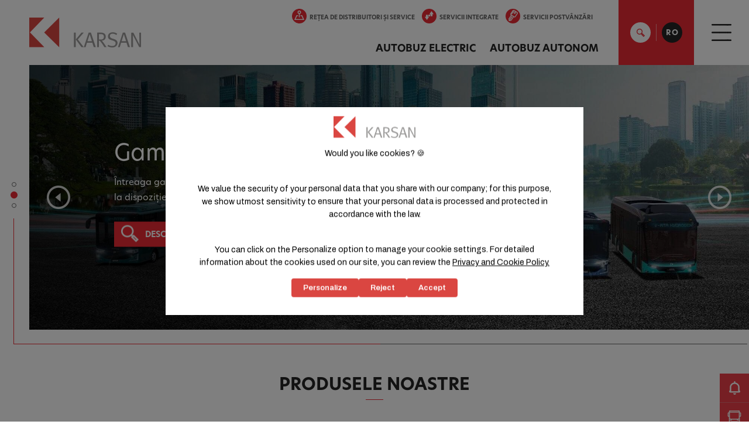

--- FILE ---
content_type: text/html; charset=utf-8
request_url: https://www.karsan.com/ro
body_size: 23643
content:


<!DOCTYPE html>
<html lang="ro-RO"   data-template="index">
  <head>
    <script src="https://bundles.efilli.com/karsan.com.prod.js" >
    </script>
    <!-- Google tag (gtag.js) -->
    <script async src="https://www.googletagmanager.com/gtag/js?id=G-YLYS9WHRZZ">
    </script>
    <script>
      window.dataLayer = window.dataLayer || [];
      function gtag(){
        dataLayer.push(arguments);
      }
      gtag('js', new Date());
      gtag('config', 'G-YLYS9WHRZZ');
    </script>
    <!-- Google tag (gtag.js) -->
    <script async src="https://www.googletagmanager.com/gtag/js?id=AW-981457412">
    </script>
    <script>
      window.dataLayer = window.dataLayer || [];
      function gtag(){
        dataLayer.push(arguments);
      }
      gtag('js', new Date());
      gtag('config', 'AW-981457412');
    </script>
        <meta http-equiv="Content-Type" content="text/html; charset=utf-8" />
    <meta name="viewport" content="width=device-width, initial-scale=1.0" />
    <meta name="apple-mobile-web-app-capable" content="yes" />
    <meta name="apple-mobile-web-app-status-bar-style" content="black-translucent" />
    <meta name="viewport" content="width=device-width, minimum-scale=1.0, maximum-scale=1.0, user-scalable=no" />
    <!-- Meta Title -->
    
    
    
    
    <title>Karsan | Producător de autobuze
    </title>
    
    
    
    <meta name="description" content="Karsan, care a lăsat în urmă 50 de ani în industria auto, produce vehicule comerciale, cum ar fi microbuze, autobuze și microbuze electrice cu capital 100% autohton. " />
    
    <link rel="canonical" href="https://www.karsan.com/ro" />
        
    
    <link rel="alternate" href="https://www.karsan.com/tr" hreflang="tr"/>
        
        
    
    <link rel="alternate" href="https://www.karsan.com/en-us" hreflang="en-us"/>
        
        
    
    <link rel="alternate" hreflang="bg" href="https://www.karsan.com/bg" />
        
        
    
    <link rel="alternate" hreflang="da" href="https://www.karsan.com/dk" />
        
        
    
    <link rel="alternate" hreflang="nl" href="https://www.karsan.com/nl" />
        
        
      
    <link rel="alternate" href="https://www.karsan.com/en" hreflang="x-default"/>
        
        
    
    <link rel="alternate" href="https://www.karsan.com/en-gb" hreflang="en-gb"/>
        
        
    
    <link rel="alternate" href="https://www.karsan.com/fr-be" hreflang="fr-be"/>
        
        
      
    <link rel="alternate" hreflang="fr-fr" href="https://www.karsan.com/fr" />
        
        
    
    <link rel="alternate" href="https://www.karsan.com/fr-lu" hreflang="fr-lu"/>
        
        
    
    <link rel="alternate" href="https://www.karsan.com/fr-ch" hreflang="fr-ch"/>
        
        
    
    <link rel="alternate" href="https://www.karsan.com/de" hreflang="de"/>
        
        
    
    <link rel="alternate" hreflang="el" href="https://www.karsan.com/gr" />
        
        
    
    <link rel="alternate" href="https://www.karsan.com/he" hreflang="he"/>
        
        
    
    <link rel="alternate" href="https://www.karsan.com/it" hreflang="it"/>
        
        
    
    <link rel="alternate" hreflang="ja" href="https://www.karsan.com/jp" />
        
        
    
    <link rel="alternate" href="https://www.karsan.com/lt" hreflang="lt"/>
        
        
    
    <link rel="alternate" hreflang="no" href="https://www.karsan.com/no" />
        
        
    
    <link rel="alternate" hreflang="pl" href="https://www.karsan.com/pl" />
        
        
    
    <link rel="alternate" href="https://www.karsan.com/pt" hreflang="pt"/>
        
        
    
    <link rel="alternate" hreflang="ro" href="https://www.karsan.com/ro" />
        
        
    
    <link rel="alternate" hreflang="sk" href="https://www.karsan.com/sk" />
        
        
    
    <link rel="alternate" href="https://www.karsan.com/es" hreflang="es"/>
        
        
    
    <link rel="alternate" hreflang="sv" href="https://www.karsan.com/se" />
        
        
    
    <link rel="alternate" hreflang="uk-ua" href="https://www.karsan.com/ua" />
        
    
    <!-- <link rel="alternate" href="https://www.karsan.com/en" hreflang="x-default">-->
    
 
<link rel="preload" href="https://cdn.karsan.com/Delivery/Public/Image/575x215/autonomous-banner_dlr9p6bhxl.jpg" as="image" media="(max-width:575px)">
<link rel="preload" href="https://cdn.karsan.com/Delivery/Public/Image/-1x-1/autonomous-banner_dlr9p6bhxl.jpg" as="image" media="(min-width: 575px)">


    
    
<link rel="stylesheet" href="https://cdn.karsan.com/Delivery/Public/Theme/default//karsan/plugins/prettyphoto/prettyphoto.min.css" />
<link type="text/css" as="style" rel="preload" href="https://cdn.karsan.com/Assets/932528baeee544d4899bb42851317dc3.css" onload="this.onload=null;this.rel='stylesheet'" />

<link rel="stylesheet" href="https://cdn.jsdelivr.net/npm/bootstrap@3.3.7/dist/css/bootstrap.min.css" integrity="sha384-BVYiiSIFeK1dGmJRAkycuHAHRg32OmUcww7on3RYdg4Va+PmSTsz/K68vbdEjh4u" crossorigin="anonymous">

<link rel="stylesheet preload" href="https://cdn.karsan.com/Delivery/Public/Theme/default/karsan/main.min.css" as="style" onload="this.onload=null;this.rel='stylesheet'" />

<script rel="preload" src="https://cdnjs.cloudflare.com/ajax/libs/jquery/1.11.2/jquery.min.js" integrity="sha512-Znnj7n0C0Xz1tdk6ih39WPm3kSCTZEKnX/7WaNbySW7GFbwSjO5r9/uOAGLMbgv6llI1GdghC7xdaQsFUStM1w==" crossorigin="anonymous" referrerpolicy="no-referrer">
</script>

<script rel="preload" src="https://code.jquery.com/ui/1.11.2/jquery-ui.min.js" integrity="sha256-erF9fIMASEVmAWGdOmQi615Bmx0L/vWNixxTNDXS4FQ=" crossorigin="anonymous">
</script>
<script type="text/javascript" src="https://cdn.karsan.com/Assets/837b755152e03aa460473c96da381335.js" charset="utf-8"></script>
<script type="text/javascript" src="/signalr/hubs" charset="utf-8"></script>
<script type="text/javascript" src="https://cdn.karsan.com/Assets/769b466e7a3c6573ee2d37fd17a2ee24.js" charset="utf-8"></script>
<script type="text/javascript" src="https://cdn.karsan.com/Assets/8ef447cb2eb2347c012678942d658e06.js?v=1.0.1" charset="utf-8"></script>
<script type="text/javascript" src="https://www.google.com/recaptcha/api.js" async defer></script>



<link rel="stylesheet" href="https://use.typekit.net/lon5kaz.css">

<link rel="preconnect" href="https://fonts.googleapis.com">
<link rel="preconnect" href="https://fonts.gstatic.com" crossorigin>
<link href="https://fonts.googleapis.com/css2?family=Roboto:ital,wght@0,100..900;1,100..900&display=swap" rel="stylesheet">


    
    <script data-cookiecategory="statistic">
  (function(w,d,s,l,i){
  w[l]=w[l]||[];
  w[l].push({
  'gtm.start':
  new Date().getTime(),event:'gtm.js'}
  );
  var f=d.getElementsByTagName(s)[0],
  j=d.createElement(s),dl=l!='dataLayer'?'&l='+l:'';
  j.async=true;
  j.src=
  'https://www.googletagmanager.com/gtm.js?id='+i+dl;
  f.parentNode.insertBefore(j,f);
  }
  )(window,document,'script','dataLayer','GTM-K3LTRKX');
</script><script type="text/javascript" data-cookiecategory="statistic">window._gtm = {
  "track": "true",
  "events": "view_item,begin_checkout,add_to_cart,remove_form_cart,add_to_wishlist,remove_from_wishlist,purchase,search,checkout_options,generate_lead,view_cart,sign_up,form_submitted"
}</script><!-- Google tag (gtag.js) -->
<script src="https://www.googletagmanager.com/gtag/js?id=G-YLYS9WHRZZ" async></script>

<script data-cookiecategory="statistic">
	window.dataLayer = window.dataLayer || [];
	function gtag(){dataLayer.push(arguments);}
	gtag('js', new Date());

	gtag('config', 'G-YLYS9WHRZZ', {
	send_page_view: true
	});
</script><script type="text/javascript" data-cookiecategory="statistic">window._gtag = {
  "track": "false",
  "events": ""
}</script>
<script data-cookiecategory="statistic">
  !function(f,b,e,v,n,t,s)
  {
  if(f.fbq)return;
  n=f.fbq=function(){
  n.callMethod?
  n.callMethod.apply(n,arguments):n.queue.push(arguments)};
  if(!f._fbq)f._fbq=n;
  n.push=n;
  n.loaded=!0;
  n.version='2.0';
  n.queue=[];
  t=b.createElement(e);
  t.async=!0;
  t.src=v;
  s=b.getElementsByTagName(e)[0];
  s.parentNode.insertBefore(t,s)}
  (window,document,'script',
  'https://connect.facebook.net/en_US/fbevents.js');
  fbq('init', '558110121507664');
  fbq('track', 'PageView');
</script><script type="text/javascript" data-cookiecategory="statistic">window._facebook = {
  "track": "true",
  "events": "Product,CompleteRegistration,Contact,Lead,Schedule,FindLocation,Donate,InitiateCheckout,AddPaymentInfo,AddToWishlist,AddToCart,Purchase,Search"
}</script>
      
    
  </head>

  <body  class="index  " data-template="index" data-module="index" dir="ltr"> 
    <noscript>
  <iframe src="https://www.googletagmanager.com/ns.html?id=GTM-YLYS9WHRZZ"
          height="0" width="0" style="display:none;visibility:hidden">
  </iframe>
</noscript>

<noscript>
  <img height="1" width="1"
       src="https://www.facebook.com/tr?id=558110121507664&ev=PageView
                &noscript=1"/>
</noscript>
    <div id="main">   
      
         
      

<header>
  
  <nav id="mobilemenu" data-mobilemenu="true" data-parent-click="false">
    <form accept-charset="UTF-8" Method='GET'Method='GET' enctype="multipart/form-data" action="/ro/search">
    <div class="search-input-container">
      <input type="text" name="q" data-search="true" class="search-text" placeholder="How we can help you?" autocomplete="off" autofocus="">
      <button type="submit" class="button red">Search
      </button>
    </div>
    </form>
    <ul>
      
      
      
      <li>
        <a href="/ro/corporativ/despre-karsan/karsan-prezentare-general" target="_self">CORPORATIV
        </a>
        
        <ul>
          
          
          
          <li class=" has-child">
            <a href="javascript:void(0);">DESPRE KARSAN
            </a>
            
            <ul>
              
              <li>
                <a href="/ro/corporativ/despre-karsan/karsan-prezentare-general">KARSAN – PREZENTARE GENERALĂ
                </a>
              </li>
              
              <li>
                <a href="/ro/corporativ/despre-karsan/cronologie">CRONOLOGIE
                </a>
              </li>
              
              <li>
                <a href="/ro/corporativ/despre-karsan/electric-evolution">ELECTRIC EVOLUTION
                </a>
              </li>
              
              <li>
                <a href="/ro/corporativ/despre-karsan/viziune-i-misiune">VIZIUNE ȘI MISIUNE
                </a>
              </li>
              
              <li>
                <a href="/ro/corporativ/despre-karsan/valorile-noastre">VALORILE NOASTRE
                </a>
              </li>
              
              <li>
                <a href="/ro/corporativ/despre-karsan/companiile-noastre">COMPANIILE NOASTRE
                </a>
              </li>
              
              <li>
                <a href="/ro/corporativ/despre-karsan/centre-de-producie">CENTRE DE PRODUCȚIE
                </a>
              </li>
              
              <li>
                <a href="/ro/corporativ/despre-karsan/politici">POLITICI
                </a>
              </li>
              
              <li>
                <a href="/ro/corporativ/despre-karsan/model-de-afaceri">MODEL DE AFACERI
                </a>
              </li>
              
            </ul>
            
          </li>
          
          
          
          <li class=" has-child">
            <a href="/ro/corporativ/resurse-umane/politica-de-resurse-umane">RESURSE UMANE
            </a>
            
            <ul>
              
              <li>
                <a href="/ro/corporativ/resurse-umane/politica-de-resurse-umane">POLITICA DE RESURSE UMANE
                </a>
              </li>
              
              <li>
                <a href="/ro/corporativ/resurse-umane/profilul-nostru">PROFILUL NOSTRU
                </a>
              </li>
              
            </ul>
            
          </li>
          
        </ul>
        
      </li>
      
      
      
      <li>
        <a href="/ro/pres/actualiti" target="_self">PRESĂ
        </a>
        
        <ul>
          
          
          
          <li class=" has-child">
            <a href="/ro/pres/actualiti">ACTUALITĂȚI
            </a>
            
          </li>
          
          
          
          <li class=" has-child">
            <a href="/ro/pres/comunicate-de-pres">COMUNICATE DE PRESĂ
            </a>
            
          </li>
          
          
          
          <li class=" has-child">
            <a href="/ro/pres/sigle-i-galerie-foto/sigle">SIGLE ȘI GALERIE FOTO
            </a>
            
            <ul>
              
              <li>
                <a href="/ro/pres/sigle-i-galerie-foto/sigle">SIGLE
                </a>
              </li>
              
              <li>
                <a href="/ro/pres/sigle-i-galerie-foto/imagini-vehicule">IMAGINI VEHICULE
                </a>
              </li>
              
              <li>
                <a href="/ro/pres/sigle-i-galerie-foto/fabrica-karsan">FABRICA KARSAN
                </a>
              </li>
              
              <li>
                <a href="/ro/pres/sigle-i-galerie-foto/organizaii">ORGANIZAȚII
                </a>
              </li>
              
            </ul>
            
          </li>
          
          
          
          <li class=" has-child">
            <a href="/ro/pres/materiale-tiprite">MATERIALE TIPĂRITE
            </a>
            
          </li>
          
          
          
          <li class=" has-child">
            <a href="/ro/pres/videoclipuri">VIDEOCLIPURI
            </a>
            
          </li>
          
          
          
          <li class=" has-child">
            <a href="/ro/pres/premii">PREMII
            </a>
            
          </li>
          
        </ul>
        
      </li>
      
      
      
      <li>
        <a href="/ro/sustainability/sustainability-report" target="_self">SUSTAINABILITY
        </a>
        
        <ul>
          
          
          
          <li class=" has-child">
            <a href="/ro/sustainability/sustainability-report">SUSTAINABILITY REPORT
            </a>
            
          </li>
          
        </ul>
        
      </li>
      
      
      
      <li>
        <a href="/ro/servicii-postvanzri/intreinere-periodic" target="_self">SERVICII POSTVÂNZĂRI
        </a>
        
        <ul>
          
          
          
          <li class=" has-child">
            <a href="/ro/servicii-postvanzri/intreinere-periodic">ÎNTREȚINERE PERIODICĂ
            </a>
            
          </li>
          
          
          
          <li class=" has-child">
            <a href="/ro/servicii-postvanzri/garanie">GARANȚIE
            </a>
            
          </li>
          
          
          
          <li class=" has-child">
            <a href="/ro/servicii-postvanzri/intreinerea-vehiculului">ÎNTREȚINEREA VEHICULULUI
            </a>
            
          </li>
          
          
          
          <li class=" has-child">
            <a href="/ro/servicii-postvanzri/suntem-acolo-unde-eti-tu">SUNTEM ACOLO UNDE EȘTI TU
            </a>
            
          </li>
          
          
          
          <li class=" has-child">
            <a href="/ro/servicii-postvanzri/after-sales-contact-form">AFTER SALES CONTACT FORM
            </a>
            
          </li>
          
        </ul>
        
      </li>
      
      
      
      <li>
        <a href="/ro/contact-" target="_self">CONTACT
        </a>
        
      </li>
      
      
      
      <li>
        <a href="/ro/blog" target="_self">BLOG
        </a>
        
      </li>
      
      
      
      <li>
        <a href="/ro/autobuz-electric/e-jest" target="_self">AUTOBUZ ELECTRIC
        </a>
        
        <ul>
          
          
          
          <li class=" has-child">
            <a href="/en/electric-bus/e-ata-le">E ATA LE
            </a>
            
          </li>
          
          
          
          <li class=" has-child">
            <a href="/ro/autobuz-electric/e-ata-10">E ATA 10
            </a>
            
          </li>
          
          
          
          <li class=" has-child">
            <a href="/ro/autobuz-electric/e-ata-12">E ATA 12
            </a>
            
          </li>
          
          
          
          <li class=" has-child">
            <a href="/ro/autobuz-electric/e-ata-18">E ATA 18
            </a>
            
          </li>
          
          
          
          <li class=" has-child">
            <a href="/ro/autobuz-electric/e-atak">E ATAK
            </a>
            
          </li>
          
          
          
          <li class=" has-child">
            <a href="/ro/autobuz-electric/e-jest">E-JEST
            </a>
            
          </li>
          
        </ul>
        
      </li>
      
      
      
      <li>
        <a href="/ro/autobuz-autonom/autonomous-e-atak" target="_self">AUTOBUZ AUTONOM
        </a>
        
        <ul>
          
          
          
          <li class=" has-child">
            <a href="/en/autonomous-bus/autonomous-e-jest">AUTONOMOUS E-JEST
            </a>
            
          </li>
          
          
          
          <li class=" has-child">
            <a href="/ro/autobuz-autonom/autonomous-e-atak">AUTONOMOUS E ATAK
            </a>
            
          </li>
          
        </ul>
        
      </li>
      
      
      
      <li>
        <a href="/ro/reea-de-distribuitori-i-service" target="_self">REȚEA DE DISTRIBUITORI ȘI SERVICE
        </a>
        
      </li>
      
      
      
      <li>
        <a href="/ro/servicii-integrate/gama-de-servicii-integrate" target="_self">SERVICII INTEGRATE
        </a>
        
        <ul>
          
          
          
          <li class=" has-child">
            <a href="/ro/servicii-integrate/gama-de-servicii-integrate">GAMA DE SERVICII INTEGRATE
            </a>
            
          </li>
          
          
          
          <li class=" has-child">
            <a href="/ro/servicii-integrate/experien-management-garaje">EXPERIENȚĂ MANAGEMENT GARAJE
            </a>
            
          </li>
          
          
          
          <li class=" has-child">
            <a href="/ro/servicii-integrate/servicii-mobilitate">SERVICII MOBILITATE
            </a>
            
          </li>
          
        </ul>
        
      </li>
      
      
      
      <li>
        <a href="/ro/proiecte-concept" target="_self">PROIECTE CONCEPT
        </a>
        
      </li>
      
    </ul>
    <a href="tel:4445776" class="cs-number">
      <i class="iconpack call-center s-red-circle margin-right-5">
      </i> 444
      <span> 5776
      </span>
    </a>
    <span class="m-bottom">
      
      
      <a href="/ro/cerei-o-ofert">
        <span>CEREȚI O OFERTĂ
        </span>
        <i class="iconpack list">
        </i>
      </a>
      
      
      
      <a href="/ro/reea-de-distribuitori-i-service">
        <span>REȚEA DE DISTRIBUITORI ȘI SERVICE
        </span>
        <i class="iconpack speed-limit">
        </i>
      </a>
      
      
      
      
      
    </span>
    <span class="m-social-icons text-center">
      
      <a href="http://www.facebook.com/KarsanTR" target="_blank">
        <i class="iconpack fb">
        </i>
      </a>
      
      
      <a href="https://www.twitter.com/KarsanTR" target="_blank">
        <i class="iconpack tw">
        </i>
      </a>
      
      
      <a href="https://www.instagram.com/karsantr/" target="_blank">
        <i class="iconpack insta">
        </i>
      </a>
      
      
      <a href="https://www.youtube.com/channel/UCk0-0GoaXLfHwJLuzcb37jQ" target="_blank">
        <i class="iconpack yt">
        </i>
      </a>
      
    </span>
  </nav>
  <div id="search-popup">
    <div class="clearfix">
      <div class="col-lg-2 col-md-4 col-sm-4 hidden-xs hidden-sm">
        <a href="/ro" id="logo-white" title="karsan logo">Karsan
        </a>
      </div>
      <div class="col-lg-9 col-md-7 col-sm-10 col-xs-11">
        <div class="input-container"><form accept-charset="UTF-8" Method='GET'Method='GET' enctype="multipart/form-data" action="/ro/search">
  <div class="search-input-container">
    <input type="text" name="q" data-search="true" id="search-input-id" class="search-text" placeholder="" autocomplete="off" autofocus/>
    <span class="search-loading">
      <svg class="lds-spinner" width="100%" height="100%" xmlns="http://www.w3.org/2000/svg" xmlns:xlink="http://www.w3.org/1999/xlink" viewBox="0 0 100 100" preserveAspectRatio="xMidYMid">
        <g transform="rotate(0 50 50)">
          <rect x="47" y="24" rx="9.4" ry="4.8" width="6" height="12" fill="#1d0e0b">
            <animate attributeName="opacity" values="1;0" times="0;1" dur="1.7s" begin="-1.5583333333333333s" repeatCount="indefinite">
            </animate>
          </rect>
        </g>
        <g transform="rotate(30 50 50)">
          <rect x="47" y="24" rx="9.4" ry="4.8" width="6" height="12" fill="#1d0e0b">
            <animate attributeName="opacity" values="1;0" times="0;1" dur="1.7s" begin="-1.4166666666666667s" repeatCount="indefinite">
            </animate>
          </rect>
        </g>
        <g transform="rotate(60 50 50)">
          <rect x="47" y="24" rx="9.4" ry="4.8" width="6" height="12" fill="#1d0e0b">
            <animate attributeName="opacity" values="1;0" times="0;1" dur="1.7s" begin="-1.275s" repeatCount="indefinite">
            </animate>
          </rect>
        </g>
        <g transform="rotate(90 50 50)">
          <rect x="47" y="24" rx="9.4" ry="4.8" width="6" height="12" fill="#1d0e0b">
            <animate attributeName="opacity" values="1;0" times="0;1" dur="1.7s" begin="-1.1333333333333333s" repeatCount="indefinite">
            </animate>
          </rect>
        </g>
        <g transform="rotate(120 50 50)">
          <rect x="47" y="24" rx="9.4" ry="4.8" width="6" height="12" fill="#1d0e0b">
            <animate attributeName="opacity" values="1;0" times="0;1" dur="1.7s" begin="-0.9916666666666667s" repeatCount="indefinite">
            </animate>
          </rect>
        </g>
        <g transform="rotate(150 50 50)">
          <rect x="47" y="24" rx="9.4" ry="4.8" width="6" height="12" fill="#1d0e0b">
            <animate attributeName="opacity" values="1;0" times="0;1" dur="1.7s" begin="-0.85s" repeatCount="indefinite">
            </animate>
          </rect>
        </g>
        <g transform="rotate(180 50 50)">
          <rect x="47" y="24" rx="9.4" ry="4.8" width="6" height="12" fill="#1d0e0b">
            <animate attributeName="opacity" values="1;0" times="0;1" dur="1.7s" begin="-0.7083333333333334s" repeatCount="indefinite">
            </animate>
          </rect>
        </g>
        <g transform="rotate(210 50 50)">
          <rect x="47" y="24" rx="9.4" ry="4.8" width="6" height="12" fill="#1d0e0b">
            <animate attributeName="opacity" values="1;0" times="0;1" dur="1.7s" begin="-0.5666666666666667s" repeatCount="indefinite">
            </animate>
          </rect>
        </g>
        <g transform="rotate(240 50 50)">
          <rect x="47" y="24" rx="9.4" ry="4.8" width="6" height="12" fill="#1d0e0b">
            <animate attributeName="opacity" values="1;0" times="0;1" dur="1.7s" begin="-0.425s" repeatCount="indefinite">
            </animate>
          </rect>
        </g>
        <g transform="rotate(270 50 50)">
          <rect x="47" y="24" rx="9.4" ry="4.8" width="6" height="12" fill="#1d0e0b">
            <animate attributeName="opacity" values="1;0" times="0;1" dur="1.7s" begin="-0.2833333333333333s" repeatCount="indefinite">
            </animate>
          </rect>
        </g>
        <g transform="rotate(300 50 50)">
          <rect x="47" y="24" rx="9.4" ry="4.8" width="6" height="12" fill="#1d0e0b">
            <animate attributeName="opacity" values="1;0" times="0;1" dur="1.7s" begin="-0.14166666666666666s" repeatCount="indefinite">
            </animate>
          </rect>
        </g>
        <g transform="rotate(330 50 50)">
          <rect x="47" y="24" rx="9.4" ry="4.8" width="6" height="12" fill="#1d0e0b">
            <animate attributeName="opacity" values="1;0" times="0;1" dur="1.7s" begin="0s" repeatCount="indefinite">
            </animate>
          </rect>
        </g>
      </svg>
    </span>
  </div>
  <div class="search-submit-container">
    <button type="submit" class="button red">
    </button>
  </div>
  <div class="search-result-container" data-resulttext="<span class='keyword'>'{search:keyword}' </span> rezultate găsite pentru<span class='total'> {search:total}</span>" data-btntext="Vizualizare detaliu">
  </div>
</form>
 
        </div>
      </div>
      <div class="col-lg-1 col-md-1 col-sm-2 col-xs-1 padding-0 white-bg">
        <a href="javascript:void(0);" id="search-close" onclick="script.app.Search(false);">
          <i class="iconpack close-icon">
          </i>
        </a>
      </div>
    </div>
  </div>
  <div class="row clearfix">
    <div class="hidden-md visible-sm visible-xs">
      <a href="#mobilemenu" id="mobile-menu">
        <i class="iconpack hamburger-menu">
        </i>
      </a>
    </div>
    <div id="main-logo" class="col-lg-1 col-md-2 col-sm-2 col-xs-6 logo-container">  
             

<h1>
  <a href="/ro" id="logo" title="karsan logo">Karsan
  </a>
</h1>

        
    </div>
    <div class="col-lg-11 col-md-10 col-sm-12 col-sm-12 static text-right">
      <div class="cs-number display-inline-block vertical-align-top">
        <i class="iconpack call-center s-red-circle margin-right-5">
        </i> 444
        <span> 5776
        </span>
      </div>
      <div class="h-menu display-inline-block vertical-align-top text-right">
        <div class="q-menu hidden-sm hidden-xs">     
          
          
          <a href="/ro/reea-de-distribuitori-i-service" class="item">
            <i class="iconpack s-red-circle margin-right-5 speed-limit">
            </i>REȚEA DE DISTRIBUITORI ȘI SERVICE
          </a>
          
          
          
          <a href="/ro/servicii-integrate/gama-de-servicii-integrate" class="item">
            <i class="iconpack s-red-circle margin-right-5 down-up">
            </i>SERVICII INTEGRATE
          </a>
          
          
          
          <a href="/ro/servicii-postvanzri/intreinere-periodic" class="item">
            <i class="iconpack s-red-circle margin-right-5 keys">
            </i>SERVICII POSTVÂNZĂRI
          </a>
          
          
                    
          <a href="/ro/proiecte-concept" class="item lk">Proiecte concept
          </a>
          
          
                    
          <a href="/ro/contact-" class="item lk">Contact
          </a>
          
          
        </div>
        <div class="nav hidden-sm hidden-xs">
          <nav id="sub-menu">
            <ul>
              
              
               
              <li class="">
                <a href="/ro/autobuz-electric/e-jest">AUTOBUZ ELECTRIC
                </a>
                
                <div class="sub">
                  <ul>
                    
                    
                    
                    <li>
                      <a href="/en/electric-bus/e-ata-le">
                        <img data-src="https://cdn.karsan.com/Delivery/Public/Image/200x-1/e-ata-le-transparent-2_nd0gik6weg.png" alt="Highlights" width="200" height="104" class="lazy-img lazyload"  id="himg1"/>
                        <span>e-ATA LE
                        </span>
                      </a>
                    </li>
                    
                    
                    
                    <li>
                      <a href="/ro/autobuz-electric/e-ata-10">
                        <img data-src="https://cdn.karsan.com/Delivery/Public/Image/200x-1/e-ata-10-list-2024_ajki99aar6.png" alt="Atuuri" width="200" height="104" class="lazy-img lazyload"  id="himg1"/>
                        <span>e-ATA 10
                        </span>
                      </a>
                    </li>
                    
                    
                    
                    <li>
                      <a href="/ro/autobuz-electric/e-ata-12">
                        <img data-src="https://cdn.karsan.com/Delivery/Public/Image/200x-1/e-ata-12-cover-2024_t0xt49hpdn.png" alt="Atuuri" width="200" height="104" class="lazy-img lazyload"  id="himg1"/>
                        <span>e-ATA 12
                        </span>
                      </a>
                    </li>
                    
                    
                    
                    <li>
                      <a href="/ro/autobuz-electric/e-ata-18">
                        <img data-src="https://cdn.karsan.com/Delivery/Public/Image/200x-1/e-ata-18-cover-2024_zppxifzd4h.png" alt="Atuuri" width="200" height="104" class="lazy-img lazyload"  id="himg1"/>
                        <span>e-ATA 18
                        </span>
                      </a>
                    </li>
                    
                    
                    
                    <li>
                      <a href="/ro/autobuz-electric/e-atak">
                        <img data-src="https://cdn.karsan.com/Delivery/Public/Image/200x-1/e-atak-menu-image_8413161372.png" alt="Atuuri" width="200" height="104" class="lazy-img lazyload"  id="himg1"/>
                        <span>e-ATAK
                        </span>
                      </a>
                    </li>
                    
                    
                    
                    <li>
                      <a href="/ro/autobuz-electric/e-jest">
                        <img data-src="https://cdn.karsan.com/Delivery/Public/Image/200x-1/e-jest-menu_9142374768.png" alt="Atuuri" width="200" height="104" class="lazy-img lazyload"  id="himg1"/>
                        <span>e-JEST
                        </span>
                      </a>
                    </li>
                    
                  </ul>
                </div>
                
              </li>
              
              
               
              <li class="">
                <a href="/ro/autobuz-autonom/autonomous-e-atak">AUTOBUZ AUTONOM
                </a>
                
                <div class="sub">
                  <ul>
                    
                    
                    
                    <li>
                      <a href="/en/autonomous-bus/autonomous-e-jest">
                        <img data-src="https://cdn.karsan.com/Delivery/Public/Image/200x-1/autonomous-e-jest-menu-gorsel_ukugack9ud.png" alt="Highlights" width="200" height="104" class="lazy-img lazyload"  id="himg1"/>
                        <span>AUTONOMOUS e-JEST
                        </span>
                      </a>
                    </li>
                    
                    
                    
                    <li>
                      <a href="/ro/autobuz-autonom/autonomous-e-atak">
                        <img data-src="https://cdn.karsan.com/Delivery/Public/Image/200x-1/menu-gorseli_wnc51sohfs.png" alt="Atuuri" width="200" height="104" class="lazy-img lazyload"  id="himg1"/>
                        <span>AUTONOMOUS e-ATAK
                        </span>
                      </a>
                    </li>
                    
                  </ul>
                </div>
                
              </li>
              
            </ul>
          </nav>
        </div>
      </div>
      <div id="search-and-lang">
        <a href="javascript:void(0);" id="search-btn" onclick="script.app.Search(true);">
          <i class="iconpack search-red">
          </i>
        </a>
        <span class="sep">
        </span>
<div id="lang" class="lang">
  <a href="javascript:void(0);" class="lang-btn" data-lang="RO" onclick="javascript: $(this).closest('#lang').find('.lang-popup').slideToggle(250); $('#lang-close').toggle();">RO
  </a>
  <div class="lang-popup">
    <div class="container">
      <div class="select-lang-title">
      </div>
      
      
      
      
      
      
      <div class="lang-groups desktop">
        
        
                
        <div class="lang-group">
          
          <div class="lang-item">
            <a href="https://www.karsan.com/en" title="English (New Zealand)" id="47">
              <span>EN
              </span>
              English (Global)
              
            </a> 
          </div>
          
          <div class="lang-item">
            <a href="https://www.karsan.com/en-us" title="English (North America)" id="2">
              <span>US
              </span>
              English (North America)
              
            </a> 
          </div>
          
          <div class="lang-item">
            <a href="https://www.karsan.com/en-gb" title="English (United Kingdom)" id="51">
              <span>GB
              </span>
              English (United Kingdom)
              
            </a> 
          </div>
          
          <div class="lang-item">
            <a href="https://www.karsan.com/bg" title="България" id="26">
              <span>BG
              </span>
              български (Bulgaria)
              
            </a> 
          </div>
          
          <div class="lang-item">
            <a href="https://www.karsan.com/dk" title="Danmark" id="37">
              <span>DK
              </span>
              Dansk (Denmark)
              
            </a> 
          </div>
          
          <div class="lang-item">
            <a href="https://www.karsan.com/de" title="Deutschland" id="66">
              <span>DE
              </span>
              Deutsch (Germany)
              
            </a> 
          </div>
          
          <div class="lang-item">
            <a href="https://www.karsan.com/es" title="España" id="121">
              <span>ES
              </span>
              Español (Spain)
              
            </a> 
          </div>
          
        </div>
        
        
        
        
        
                
        <div class="lang-group">
          
          <div class="lang-item">
            <a href="https://www.karsan.com/fr-be" title="French (Belgium)" id="57">
              <span>BE
              </span>
              Français (Belgium)
              
            </a> 
          </div>
          
          <div class="lang-item">
            <a href="https://www.karsan.com/fr-lu" title="French (Luxembourg)" id="60">
              <span>LU
              </span>
              French (Luxembourg)
            </a> 
          </div>
          
          <div class="lang-item">
            <a href="https://www.karsan.com/fr-ch" title="French (Switzerland)" id="62">
              <span>CH
              </span>
              French (Switzerland)
            </a> 
          </div>
          
          <div class="lang-item">
            <a href="https://www.karsan.com/fr" title="France" id="59">
              <span>FR
              </span>
              Français (France)
              
            </a> 
          </div>
          
          <div class="lang-item">
            <a href="https://www.karsan.com/gr" title="Ελλάδα" id="70">
              <span>GR
              </span>
              Ελληνικά (Greece)
              
            </a> 
          </div>
          
          <div class="lang-item">
            <a href="https://www.karsan.com/he" title="ישראל" id="72">
              <span>HE
              </span>
              עברית (Israel)
              
            </a> 
          </div>
          
          <div class="lang-item">
            <a href="https://www.karsan.com/it" title="Italia" id="77">
              <span>IT
              </span>
              Italiano (Italy)
              
            </a> 
          </div>
          
        </div>
        
        
        
        
        
                
        <div class="lang-group">
          
          <div class="lang-item">
            <a href="https://www.karsan.com/jp" title="日本語" id="79">
              <span>JP
              </span>
              日本語 (Japan)
              
            </a> 
          </div>
          
          <div class="lang-item">
            <a href="https://www.karsan.com/lt" title="Lietuva" id="86">
              <span>LT
              </span>
              Lietuvių (Lithuania)
              
            </a> 
          </div>
          
          <div class="lang-item">
            <a href="https://www.karsan.com/nl" title="Nederland" id="40">
              <span>NL
              </span>
              Nederlands (Netherlands)
              
            </a> 
          </div>
          
          <div class="lang-item">
            <a href="https://www.karsan.com/no" title="Norge" id="92">
              <span>NO
              </span>
              Norsk (Norway)
              
            </a> 
          </div>
          
          <div class="lang-item">
            <a href="https://www.karsan.com/pl" title="Polska" id="94">
              <span>PL
              </span>
              Polski (Poland)
              
            </a> 
          </div>
          
          <div class="lang-item">
            <a href="https://www.karsan.com/pt" title="Portugal" id="96">
              <span>PT
              </span>
              Português (Portugal)
              
            </a> 
          </div>
          
          <div class="lang-item">
            <a href="https://www.karsan.com/ro" title="România" id="98">
              <span>RO
              </span>
              Română (Romania)
              
            </a> 
          </div>
          
        </div>
        
        
        
        
        
                
        <div class="lang-group">
          
          <div class="lang-item">
            <a href="https://www.karsan.com/sk" title="Slovensko" id="103">
              <span>SK
              </span>
              Slovenčina (Slovakia)
              
            </a> 
          </div>
          
          <div class="lang-item">
            <a href="https://www.karsan.com/se" title="Sverige" id="126">
              <span>SE
              </span>
              Svenska (Sweden)
              
            </a> 
          </div>
          
          <div class="lang-item">
            <a href="https://www.karsan.com/tr" title="Turkish" id="1">
              <span>TR
              </span>
              Türkçe (Türkiye)
              
            </a> 
          </div>
          
          <div class="lang-item">
            <a href="https://www.karsan.com/ua" title="Україна " id="132">
              <span>UA
              </span>
              Українська (Ukraine)
              
            </a> 
          </div>
          
        </div>
        
      </div>
      <div class="lang-groups mobile">
        
        
        
        
        
        
        
        
        <div class="lang-group ">
          
          <div class="lang-item">
            <a href="https://www.karsan.com/en" title="English (New Zealand)">
              <span>EN
              </span>
              English (Global)
              
            </a> 
          </div>
          
          <div class="lang-item">
            <a href="https://www.karsan.com/en-us" title="English (North America)">
              <span>US
              </span>
              English (North America)
              
            </a> 
          </div>
          
          <div class="lang-item">
            <a href="https://www.karsan.com/en-gb" title="English (United Kingdom)">
              <span>GB
              </span>
              English (United Kingdom)
              
            </a> 
          </div>
          
          <div class="lang-item">
            <a href="https://www.karsan.com/bg" title="България">
              <span>BG
              </span>
              български (Bulgaria)
              
            </a> 
          </div>
          
          <div class="lang-item">
            <a href="https://www.karsan.com/dk" title="Danmark">
              <span>DK
              </span>
              Dansk (Denmark)
              
            </a> 
          </div>
          
          <div class="lang-item">
            <a href="https://www.karsan.com/de" title="Deutschland">
              <span>DE
              </span>
              Deutsch (Germany)
              
            </a> 
          </div>
          
          <div class="lang-item">
            <a href="https://www.karsan.com/es" title="España">
              <span>ES
              </span>
              Español (Spain)
              
            </a> 
          </div>
          
          <div class="lang-item">
            <a href="https://www.karsan.com/fr-be" title="French (Belgium)">
              <span>BE
              </span>
              Français (Belgium)
              
            </a> 
          </div>
          
          <div class="lang-item">
            <a href="https://www.karsan.com/fr-lu" title="French (Luxembourg)">
              <span>LU
              </span>
              French (Luxembourg)
            </a> 
          </div>
          
          <div class="lang-item">
            <a href="https://www.karsan.com/fr-ch" title="French (Switzerland)">
              <span>CH
              </span>
              French (Switzerland)
            </a> 
          </div>
          
          <div class="lang-item">
            <a href="https://www.karsan.com/fr" title="France">
              <span>FR
              </span>
              Français (France)
              
            </a> 
          </div>
          
          <div class="lang-item">
            <a href="https://www.karsan.com/gr" title="Ελλάδα">
              <span>GR
              </span>
              Ελληνικά (Greece)
              
            </a> 
          </div>
          
          <div class="lang-item">
            <a href="https://www.karsan.com/he" title="ישראל">
              <span>HE
              </span>
              עברית (Israel)
              
            </a> 
          </div>
          
        </div>
        
        
        
        
        
        
        <div class="lang-group ">
          
          <div class="lang-item">
            <a href="https://www.karsan.com/it" title="Italia">
              <span>IT
              </span>
              Italiano (Italy)
              
            </a> 
          </div>
          
          <div class="lang-item">
            <a href="https://www.karsan.com/jp" title="日本語">
              <span>JP
              </span>
              日本語 (Japan)
              
            </a> 
          </div>
          
          <div class="lang-item">
            <a href="https://www.karsan.com/lt" title="Lietuva">
              <span>LT
              </span>
              Lietuvių (Lithuania)
              
            </a> 
          </div>
          
          <div class="lang-item">
            <a href="https://www.karsan.com/nl" title="Nederland">
              <span>NL
              </span>
              Nederlands (Netherlands)
              
            </a> 
          </div>
          
          <div class="lang-item">
            <a href="https://www.karsan.com/no" title="Norge">
              <span>NO
              </span>
              Norsk (Norway)
              
            </a> 
          </div>
          
          <div class="lang-item">
            <a href="https://www.karsan.com/pl" title="Polska">
              <span>PL
              </span>
              Polski (Poland)
              
            </a> 
          </div>
          
          <div class="lang-item">
            <a href="https://www.karsan.com/pt" title="Portugal">
              <span>PT
              </span>
              Português (Portugal)
              
            </a> 
          </div>
          
          <div class="lang-item">
            <a href="https://www.karsan.com/ro" title="România">
              <span>RO
              </span>
              Română (Romania)
              
            </a> 
          </div>
          
          <div class="lang-item">
            <a href="https://www.karsan.com/sk" title="Slovensko">
              <span>SK
              </span>
              Slovenčina (Slovakia)
              
            </a> 
          </div>
          
          <div class="lang-item">
            <a href="https://www.karsan.com/se" title="Sverige">
              <span>SE
              </span>
              Svenska (Sweden)
              
            </a> 
          </div>
          
          <div class="lang-item">
            <a href="https://www.karsan.com/tr" title="Turkish">
              <span>TR
              </span>
              Türkçe (Türkiye)
              
            </a> 
          </div>
          
          <div class="lang-item">
            <a href="https://www.karsan.com/ua" title="Україна ">
              <span>UA
              </span>
              Українська (Ukraine)
              
            </a> 
          </div>
          
        </div>
        
      </div>
    </div>
  </div>
</div>

      </div>
      <div id="hamburger-menu" class="col-md-1 col-sm-1 col-xs-1">
        <a href="javascript:void(0);" class="iconpack hamburger-menu">
        </a>
      </div>
    </div>
  </div>
</header>
<div class="relative">
  
  <nav id="navigation-menu">
    <div class="container">
      <div style="display:none">
        
        <br>CORPORATIV
        
        <br>PRESĂ
        
        <br>SUSTAINABILITY
        
        <br>SERVICII POSTVÂNZĂRI
        
        <br>CONTACT
        
        <br>BLOG
        
      </div>
      <div class="row clearfix">
        <div class="box col-md-6 col-sm-6 col-xs-6 item-left">
          
          
          
          <div class="title">
            <a href="/ro/corporativ/despre-karsan/karsan-prezentare-general" target="_self">CORPORATIV
            </a>
          </div>
          
          
          <ul>
            
            
            
            <li class=" has-child">
              <a href="javascript:void(0);">Despre Karsan
              </a>
              
              <ul>
                
                <li>
                  <a href="/ro/corporativ/despre-karsan/karsan-prezentare-general">Karsan – Prezentare Generală
                  </a>
                </li>
                
                <li>
                  <a href="/ro/corporativ/despre-karsan/cronologie">Cronologie
                  </a>
                </li>
                
                <li>
                  <a href="/ro/corporativ/despre-karsan/electric-evolution">Electric Evolution
                  </a>
                </li>
                
                <li>
                  <a href="/ro/corporativ/despre-karsan/viziune-i-misiune">Viziune și misiune
                  </a>
                </li>
                
                <li>
                  <a href="/ro/corporativ/despre-karsan/valorile-noastre">Valorile noastre
                  </a>
                </li>
                
                <li>
                  <a href="/ro/corporativ/despre-karsan/companiile-noastre">Companiile noastre
                  </a>
                </li>
                
                <li>
                  <a href="/ro/corporativ/despre-karsan/centre-de-producie">Centre de producție
                  </a>
                </li>
                
                <li>
                  <a href="/ro/corporativ/despre-karsan/politici">Politici
                  </a>
                </li>
                
                <li>
                  <a href="/ro/corporativ/despre-karsan/model-de-afaceri">Model de afaceri
                  </a>
                </li>
                
              </ul>
              
            </li>
            
            
            
            <li class=" has-child">
              <a href="/ro/corporativ/resurse-umane/politica-de-resurse-umane">Resurse umane
              </a>
              
              <ul>
                
                <li>
                  <a href="/ro/corporativ/resurse-umane/politica-de-resurse-umane">Politica de resurse umane
                  </a>
                </li>
                
                <li>
                  <a href="/ro/corporativ/resurse-umane/profilul-nostru">Profilul nostru
                  </a>
                </li>
                
              </ul>
              
            </li>
            
          </ul>
          
          
        </div>
        <div class="box col-md-3 col-sm-3 col-xs-3">
          
          
          
          
          <div class="title">
            <a href="/ro/pres/actualiti" target="_self">PRESĂ
            </a>
          </div>
          
          
          <ul>
            
            <li>
              <a href="/ro/pres/actualiti">Actualități
              </a>
            </li>
            
            <li>
              <a href="/ro/pres/comunicate-de-pres">Comunicate de presă
              </a>
            </li>
            
            <li>
              <a href="/ro/pres/sigle-i-galerie-foto/sigle">Sigle și galerie foto
              </a>
            </li>
            
            <li>
              <a href="/ro/pres/materiale-tiprite">Materiale tipărite
              </a>
            </li>
            
            <li>
              <a href="/ro/pres/videoclipuri">Videoclipuri
              </a>
            </li>
            
            <li>
              <a href="/ro/pres/premii">Premii
              </a>
            </li>
            
          </ul>
          
          
          
          
          
          <div class="title">
            <a href="/ro/blog" target="_self">BLOG
            </a>
          </div>
          
          
          
          
          <div class="title">
            <a href="/ro/sustainability/sustainability-report" target="_self">SUSTAINABILITY
            </a>
          </div>
          
          
          <ul>
            
            <li>
              <a href="/ro/sustainability/world-class-manufacturing-wcm">World Class Manufacturing   WCM
              </a>
            </li>
            
            <li>
              <a href="/ro/sustainability/wcm-management-structure">WCM Management Structure
              </a>
            </li>
            
            <li>
              <a href="/ro/sustainability/wcm-strategies">WCM Strategies
              </a>
            </li>
            
            <li>
              <a href="/ro/sustainability/wcm-7-step-approach">WCM 7 Step Approach
              </a>
            </li>
            
            <li>
              <a href="/ro/sustainability/sustainability-report">Sustainability Report
              </a>
            </li>
            
          </ul>
          
          
        </div>
        <div class="box col-md-3 col-sm-3 col-xs-3">
          
          
          
          <div class="title">
            <a href="/ro/servicii-postvanzri/intreinere-periodic" target="_self">SERVICII POSTVÂNZĂRI
            </a>
          </div>
          
          
          <ul>
            
            <li>
              <a href="/ro/servicii-postvanzri/after-sales-contact-form">After Sales Contact Form
              </a>
            </li>
            
          </ul>
          
          
          
          
          <div class="title">
            <a href="/ro/contact-" target="_self">CONTACT
            </a>
          </div>
          
          
          
          
          
          <div class="title">
            <a href="/ro/blog" target="_self">BLOG
            </a>
          </div>
          
          
          
          <div class="follow-us">
            <ul>
              
              <li>
                <a href="http://www.facebook.com/KarsanTR" class="iconpack fb-black" target="_blank">Karsan Facebook
                </a>
              </li>
              
              
              <li>
                <a href="https://www.twitter.com/KarsanTR" class="iconpack tw-black" target="_blank">Karsan Twitter
                </a>
              </li>
              
              
              <li>
                <a href="https://www.instagram.com/karsantr/" class="iconpack insta-black" target="_blank">Karsan Instagram
                </a>
              </li>
              
              
              <li>
                <a href="https://www.youtube.com/channel/UCk0-0GoaXLfHwJLuzcb37jQ" class="iconpack yt-black" target="_blank">Karsan Youtube
                </a>
              </li>
              
              
              <li>
                <a href="https://www.linkedin.com/company/karsantr/" class="iconpack lin-black" target="_blank">Karsan Linkedin
                </a>
              </li>
              
            </ul>
          </div>
        </div>
      </div>
      <div class="clearfix">
      </div>
    </div>
  </nav>
</div>

      
      

<section id="slider">
  <div class="slider-container owl-carousel" id="mainSlider">
     
    <div class="item">
      <div class="shadow">
      </div>
      <picture>
        <source  media="(max-width: 575px)" data-srcset="https://cdn.karsan.com/Delivery/Public/Image/575x215/autonomous-banner_dlr9p6bhxl.jpg">
        <source  media="(min-width: 575px)" data-srcset="https://cdn.karsan.com/Delivery/Public/Image/-1x-1/autonomous-banner_dlr9p6bhxl.jpg">
        <img  data-src="https://cdn.karsan.com/Delivery/Public/Image/-1x-1/autonomous-banner_dlr9p6bhxl.jpg" alt="OTONOM e-ATAK" height="705" width="1920" class="full-width lazy-img picture lazyload" />
      </picture>
      <div class="desc col-lg-5 col-md-8 col-sm-10 col-xs-12">
        <h2 class="title margin-bottom-10">AUTONOMOUS e-ATAK
        </h2>
        <div class="sub-title margin-bottom-10 margin-bottom-15">TEHNOLOGIE DE VÂRF PENTRU ORAȘELE VIITORULUI
        </div>
        <p>Cu misiunea sa inovatoare pentru un viitor sustenabil, Karsan dezvăluie o altă premieră în sectorul său și vă duce într-o călătorie interesantă, introducând tehnologia de vârf a noii ere.
        </p>
        <div class="margin-top-30">
          
          <a href="/ro/autobuz-autonom/autonomous-e-atak" class="button red margin-right-15 margin-bottom-15" target="_self">
            <i class="iconpack search-white">
            </i>
            <span>DESCOPERIȚI
            </span>
          </a>
          
                   
          <a href="/ro/cerei-o-ofert#e-ATA%2012" class="button grey opacity margin-bottom-15" target="_self">
            <i class="iconpack minibus">
            </i>
            <span>CEREȚI O OFERTĂ
            </span>
          </a>
          
        </div>
      </div>
    </div>
     
    <div class="item">
      <div class="shadow">
      </div>
      <picture>
        <source  media="(max-width: 575px)" data-srcset="https://cdn.karsan.com/Delivery/Public/Image/575x215/e-range-banner_yeni_7doirpkaex.jpg">
        <source  media="(min-width: 575px)" data-srcset="https://cdn.karsan.com/Delivery/Public/Image/-1x-1/e-range-banner_yeni_7doirpkaex.jpg">
        <img  data-src="https://cdn.karsan.com/Delivery/Public/Image/-1x-1/e-range-banner_yeni_7doirpkaex.jpg" alt="KARSAN e-Range 1" height="705" width="1920" class="full-width lazy-img picture lazyload" />
      </picture>
      <div class="desc col-lg-5 col-md-8 col-sm-10 col-xs-12">
        <h2 class="title margin-bottom-10">Gama-e KARSAN
        </h2>
        <div class="sub-title margin-bottom-10 margin-bottom-15">
        </div>
        <p>Întreaga gamă de autobuze 100% electrice a Karsan vă stă acum la dispoziţie.
        </p>
        <div class="margin-top-30">
          
          <a href="/ro/autobuz-electric/e-ata-12" class="button red margin-right-15 margin-bottom-15" target="_self">
            <i class="iconpack search-white">
            </i>
            <span>DESCOPERIȚI
            </span>
          </a>
          
                   
          <a href="/ro/cerei-o-ofert#e-ATA%2012" class="button grey opacity margin-bottom-15" target="_self">
            <i class="iconpack minibus">
            </i>
            <span>CEREȚI O OFERTĂ
            </span>
          </a>
          
        </div>
      </div>
    </div>
     
    <div class="item">
      <div class="shadow">
      </div>
      <picture>
        <source  media="(max-width: 575px)" data-srcset="https://cdn.karsan.com/Delivery/Public/Image/575x215/e-ata-18-slider-2025_2y6nt9myi8.jpg">
        <source  media="(min-width: 575px)" data-srcset="https://cdn.karsan.com/Delivery/Public/Image/-1x-1/e-ata-18-slider-2025_2y6nt9myi8.jpg">
        <img  data-src="https://cdn.karsan.com/Delivery/Public/Image/-1x-1/e-ata-18-slider-2025_2y6nt9myi8.jpg" alt="e-ATA 18" height="705" width="1920" class="full-width lazy-img picture lazyload" />
      </picture>
      <div class="desc col-lg-5 col-md-8 col-sm-10 col-xs-12">
        <h2 class="title margin-bottom-10">e-ATA 18
        </h2>
        <div class="sub-title margin-bottom-10 margin-bottom-15">ECONOMISEŞTE-ŢI ENERGIA
        </div>
        <p>Porneşte la drum cu seria e-ATA, vehicule electrice din naștere, dotate cu diverse opţiuni de baterii, cu autonomie lungă, consum ultra redus şi tehnologie superioară.
Faceţi cunoştinţă cu familia e-ATA, economisiţi-vă energia.
        </p>
        <div class="margin-top-30">
          
          <a href="/ro/autobuz-electric/e-ata-18" class="button red margin-right-15 margin-bottom-15" target="_self">
            <i class="iconpack search-white">
            </i>
            <span>DESCOPERIȚI
            </span>
          </a>
          
                   
          <a href="/ro/cerei-o-ofert#e-ATA%2018" class="button grey opacity margin-bottom-15" target="_self">
            <i class="iconpack minibus">
            </i>
            <span>CEREȚI O OFERTĂ
            </span>
          </a>
          
        </div>
      </div>
    </div>
    
  </div>
</section>




<div class="home-sticky relative">
  <ul class="cta-bar cta-home" data-scroll="sticky">

  
  
  <li>
    <a href="/ro/contact-me" class="icon-btn">
      <i class="iconpack bell-l">
      </i>
    </a>
    <a href="/ro/contact-me" class="title">CONTACTAȚI MĂ
    </a>
  </li>
  
  
  
  <li>
    <a href="/ro/cerei-o-ofert" class="icon-btn">
      <i class="iconpack minibus-s">
      </i>
    </a>
    <a href="/ro/cerei-o-ofert" class="title">CEREȚI O OFERTĂ
    </a>
  </li>
  

    
  
  <li>
    <a href="/ro/reea-de-distribuitori-i-service" class="icon-btn">
      <i class="iconpack location">
      </i>
    </a>
    <a href="/ro/reea-de-distribuitori-i-service" class="title">DEALER AUTORIZAT
    </a>
  </li>
  
  <!-- <repeater:category data-id="64"><li><a href="{PAGE_SEO}" class="icon-btn"><i class="iconpack bell-l"></i></a><a href="{PAGE_SEO}" class="title">{PAGE_TITLE, toUpper:true}</a></li></repeater:category>-->
  <li>
    <a href="javascript:void(0);" class="icon-btn">
      <i class="iconpack like">
      </i>
    </a>
    <div class="title social-icons">
       
      <a href="http://www.facebook.com/KarsanTR" target="_blank">
        <i class="iconpack fb-white">
        </i>
      </a>
       
       
      <a href="https://www.twitter.com/KarsanTR" target="_blank">
        <i class="iconpack tw-white">
        </i>
      </a>
         
      
      <a href="https://www.instagram.com/karsantr/" target="_blank">
        <i class="iconpack insta-white">
        </i>
      </a>
      
      
      <a href="https://www.youtube.com/channel/UCk0-0GoaXLfHwJLuzcb37jQ" target="_blank">
        <i class="iconpack yt-white">
        </i>
      </a>
      
      
      <a href="https://www.linkedin.com/company/karsantr/" target="_blank">
        <i class="iconpack lin-white">
        </i>
      </a>
      
    </div>
  </li>
  <li class="open visible-xs visible-sm">
    <a href="javascript:void(0);" class="icon-btn" onclick="javascript:if($(this).hasClass('clicked')) { $(this).removeClass('clicked'); $(this).parent('li').siblings('li').removeClass('visibility'); }else{ $(this).addClass('clicked'); $(this).parent('li').siblings('li').addClass('visibility'); } ">
      <i class="iconpack sticky-close">
      </i>
    </a>
  </li>
</ul>
    
    </div>
  
 
<section id="products" class="col-md-10 col-sm-12 col-xs-12 margin-auto margin-top-50 float-none" >
  <div class="text-center">
    <h3 class="section-title l-center red">PRODUSELE NOASTRE
    </h3>
  </div>
  <div class="product-slider" data-owl="true" data-items="3" data-loop="false" data-dots="true" data-nav="false" data-dotcontainer="false" data-margin="0" data-autoplay="false" data-autoheight="false" data-lg="3" data-md="3" data-sm="3" data-xs="1">
      
    <a href="/ro/autobuz-electric/e-jest" class="item text-center">
      <span class="car-img">
        <span class="vertical-align-helper">
        </span>
        
        <img data-src="https://cdn.karsan.com/Delivery/Public/Image/-1x-1/1-karsan-e-jest-side_5583372178.jpg" alt="e-JEST" data-default="https://cdn.karsan.com/Delivery/Public/Image/-1x-1/1-karsan-e-jest-side_5583372178.jpg" data-hover="https://cdn.karsan.com/Delivery/Public/Image/-1x-1/2-karsan-e-jest-hover_8226112962.jpg" width="394" height="143" class="lazy-img lazyload" />      
        
        
      </span>
      <span class="car-title">
        <i class="iconpack arrow-red margin-top-5 margin-right-15">
        </i>
        <strong>Karsan
        </strong> e-JEST
      </span>
    </a>
      
    <a href="/ro/autobuz-electric/e-atak" class="item text-center">
      <span class="car-img">
        <span class="vertical-align-helper">
        </span>
        
        <img data-src="https://cdn.karsan.com/Delivery/Public/Image/-1x-1/e-atak-side_6492297618.jpg" alt="e-ATAK" data-default="https://cdn.karsan.com/Delivery/Public/Image/-1x-1/e-atak-side_6492297618.jpg" data-hover="https://cdn.karsan.com/Delivery/Public/Image/-1x-1/e-atak-hover_1642215872.jpg" width="394" height="143" class="lazy-img lazyload" />      
        
        
      </span>
      <span class="car-title">
        <i class="iconpack arrow-red margin-top-5 margin-right-15">
        </i>
        <strong>Karsan
        </strong> e-ATAK
      </span>
    </a>
      
    <a href="/ro/autobuz-autonom/autonomous-e-atak" class="item text-center">
      <span class="car-img">
        <span class="vertical-align-helper">
        </span>
        
        <img data-src="https://cdn.karsan.com/Delivery/Public/Image/-1x-1/yatay-gorsel-2_w7nnegyofs.jpg" alt="AUTONOMOUS e-ATAK" data-default="https://cdn.karsan.com/Delivery/Public/Image/-1x-1/yatay-gorsel-2_w7nnegyofs.jpg" data-hover="https://cdn.karsan.com/Delivery/Public/Image/-1x-1/2-karsan-autonomous-e-atak-hover_4859312372.jpg" width="394" height="143" class="lazy-img lazyload" />      
        
        
      </span>
      <span class="car-title">
        <i class="iconpack arrow-red margin-top-5 margin-right-15">
        </i>
        <strong>Karsan
        </strong> AUTONOMOUS e-ATAK
      </span>
    </a>
      
    <a href="/ro/autobuz-electric/e-ata-10" class="item text-center">
      <span class="car-img">
        <span class="vertical-align-helper">
        </span>
        
        <img data-src="https://cdn.karsan.com/Delivery/Public/Image/-1x-1/e-ata-10-menu-2024_pn6t2oah4e.jpg" alt="e-ATA 10" data-default="https://cdn.karsan.com/Delivery/Public/Image/-1x-1/e-ata-10-menu-2024_pn6t2oah4e.jpg" data-hover="https://cdn.karsan.com/Delivery/Public/Image/-1x-1/2-e-ata-10-hover_7321534983.jpg" width="394" height="143" class="lazy-img lazyload" />      
        
        
      </span>
      <span class="car-title">
        <i class="iconpack arrow-red margin-top-5 margin-right-15">
        </i>
        <strong>KARSAN
        </strong> e-ATA 10
      </span>
    </a>
      
    <a href="/ro/autobuz-electric/e-ata-12" class="item text-center">
      <span class="car-img">
        <span class="vertical-align-helper">
        </span>
        
        <img data-src="https://cdn.karsan.com/Delivery/Public/Image/-1x-1/e-ata-12-menu-2024_dc4gmbilld.jpg" alt="e-ATA 12" data-default="https://cdn.karsan.com/Delivery/Public/Image/-1x-1/e-ata-12-menu-2024_dc4gmbilld.jpg" data-hover="https://cdn.karsan.com/Delivery/Public/Image/-1x-1/2-e-ata-12-hover_8284724338.jpg" width="394" height="143" class="lazy-img lazyload" />      
        
        
      </span>
      <span class="car-title">
        <i class="iconpack arrow-red margin-top-5 margin-right-15">
        </i>
        <strong>KARSAN
        </strong> e-ATA 12
      </span>
    </a>
      
    <a href="/ro/autobuz-electric/e-ata-18" class="item text-center">
      <span class="car-img">
        <span class="vertical-align-helper">
        </span>
        
        <img data-src="https://cdn.karsan.com/Delivery/Public/Image/-1x-1/e-ata-18-menu-2024_o2hhswrd24.jpg" alt="e-ATA 18" data-default="https://cdn.karsan.com/Delivery/Public/Image/-1x-1/e-ata-18-menu-2024_o2hhswrd24.jpg" data-hover="https://cdn.karsan.com/Delivery/Public/Image/-1x-1/e-ata-18-hover-2025_bg3akkb6uc.jpg" width="394" height="143" class="lazy-img lazyload" />      
        
        
      </span>
      <span class="car-title">
        <i class="iconpack arrow-red margin-top-5 margin-right-15">
        </i>
        <strong>KARSAN
        </strong> e-ATA 18
      </span>
    </a>
    
  </div>
</section>
<!--end products-->
<section id="home-blog" class="container-fluid">
  <div class="row clearfix">
    <div class="col-md-6 col-sm-6 col-xs-12" data-animation="true" data-effect="to-right">
      <div class="post-list" data-owl="true" data-items="1" data-loop="false" data-dots="true" data-nav="false" data-dotcontainer="false" data-margin="0" data-autoplay="false" data-autoheight="false" data-lg="1" data-md="1" data-sm="1" data-xs="1">
                 
        <div class="item">
          <a href="/ro/proiecte-concept#concept-v1"  class="blog-img">
            <img data-src="https://cdn.karsan.com/Delivery/Public/Image/920x593/blog1_8775479717_8645413845_5brn1ks8ca.jpg" alt="CONCEPT V1"  width="920" height="593" class="full-width lazy-img lazyload" />
          </a>
          <div class="post-desc">
            <div class="info">
              <h4 class="title">
                <a href="/ro/proiecte-concept#concept-v1" >CONCEPT V1
                </a>
              </h4>
              <p>Platforma V1 a fost inițial dezvoltată pentru licitația „Taxiul viitorului” din New York, însă ea...
              </p>
              <a href="/ro/proiecte-concept#concept-v1" class="post-detail-btn">VIZUALIZARE DETALIU
                <i class="iconpack arrow-red">
                </i>
              </a>
            </div>
          </div>
        </div>
                 
        <div class="item">
          <a href="/ro/proiecte-concept#sunshine"  class="blog-img">
            <img data-src="https://cdn.karsan.com/Delivery/Public/Image/920x593/sunshine_7433721859_7553377163_w1u5n35ibz.jpg" alt="SUNSHINE"  width="920" height="593" class="full-width lazy-img lazyload" />
          </a>
          <div class="post-desc">
            <div class="info">
              <h4 class="title">
                <a href="/ro/proiecte-concept#sunshine" >SUNSHINE
                </a>
              </h4>
              <p>Karsan Sunshine este soluția perfectă pentru agențiile de transport care sunt în căutarea unui co...
              </p>
              <a href="/ro/proiecte-concept#sunshine" class="post-detail-btn">VIZUALIZARE DETALIU
                <i class="iconpack arrow-red">
                </i>
              </a>
            </div>
          </div>
        </div>
                 
        <div class="item">
          <a href="/ro/proiecte-concept#usps"  class="blog-img">
            <img data-src="https://cdn.karsan.com/Delivery/Public/Image/920x593/usps_3516859791_9652593132_z5kt99b14g.jpg" alt="USPS"  width="920" height="593" class="full-width lazy-img lazyload" />
          </a>
          <div class="post-desc">
            <div class="info">
              <h4 class="title">
                <a href="/ro/proiecte-concept#usps" >USPS
                </a>
              </h4>
              <p>Karsan are sediul în Turcia și este unul dintre producătorii de top ai Europei în domeniul vehicu...
              </p>
              <a href="/ro/proiecte-concept#usps" class="post-detail-btn">VIZUALIZARE DETALIU
                <i class="iconpack arrow-red">
                </i>
              </a>
            </div>
          </div>
        </div>
        
      </div>
    </div>
    <div class="col-md-6 col-sm-6 col-xs-12" data-animation="true" data-effect="to-left">
      <div class="post-list" data-owl="true" data-items="1" data-loop="false" data-dots="true" data-nav="false" data-dotcontainer="false" data-margin="0" data-autoplay="false" data-autoheight="false" data-lg="1" data-md="1" data-sm="1" data-xs="1">
        
                 
        <div class="item">
          <a href="/ro/pres/actualiti/global-business-excellence-awards-goes-to-karsan-ro"  class="blog-img">
            <img data-src="https://cdn.karsan.com/Delivery/Public/Image/920x593/karsan-ceo-okan-bas_2_6496979395.jpg" alt="Global Business Excellence Awards Goes to Karsan!"  width="920" height="593" class="full-width lazy-img lazyload" />
          </a>
          <div class="post-desc">
            <div class="info">
              <h4 class="title">
                <a href="/ro/pres/actualiti/global-business-excellence-awards-goes-to-karsan-ro" >GLOBAL BUSINESS EXCELLENCE AWARDS GOES TO KARSAN!
                </a>
              </h4>
              <p>
              </p>
              <a href="/ro/pres/actualiti/global-business-excellence-awards-goes-to-karsan-ro" class="post-detail-btn">VIZUALIZARE DETALIU
                <i class="iconpack arrow-red">
                </i>
              </a>
            </div>
          </div>
        </div>
                 
        <div class="item">
          <a href="/ro/pres/actualiti/karsan-electric-bus-e-ata-has-been-awarded-as-the-bus-of-the-year-in-europe-ro"  class="blog-img">
            <img data-src="https://cdn.karsan.com/Delivery/Public/Image/920x593/e-ata-odul-press-cover_7226983245.jpg" alt="Karsan Electric Bus e-ATA Has Been Awarded as the "  width="920" height="593" class="full-width lazy-img lazyload" />
          </a>
          <div class="post-desc">
            <div class="info">
              <h4 class="title">
                <a href="/ro/pres/actualiti/karsan-electric-bus-e-ata-has-been-awarded-as-the-bus-of-the-year-in-europe-ro" >KARSAN ELECTRIC BUS E-ATA HAS BEEN AWARDED AS THE 
                </a>
              </h4>
              <p>
              </p>
              <a href="/ro/pres/actualiti/karsan-electric-bus-e-ata-has-been-awarded-as-the-bus-of-the-year-in-europe-ro" class="post-detail-btn">VIZUALIZARE DETALIU
                <i class="iconpack arrow-red">
                </i>
              </a>
            </div>
          </div>
        </div>
                 
        <div class="item">
          <a href="/ro/pres/actualiti/karsan-gets-ready-to-make-an-appearance-in-italy-ro"  class="blog-img">
            <img data-src="https://cdn.karsan.com/Delivery/Public/Image/920x593/lets-meet-in-italy-cover2_9556612484.jpg" alt="Karsan Gets Ready to Make an Appearance in Italy!"  width="920" height="593" class="full-width lazy-img lazyload" />
          </a>
          <div class="post-desc">
            <div class="info">
              <h4 class="title">
                <a href="/ro/pres/actualiti/karsan-gets-ready-to-make-an-appearance-in-italy-ro" >KARSAN GETS READY TO MAKE AN APPEARANCE IN ITALY!
                </a>
              </h4>
              <p>
              </p>
              <a href="/ro/pres/actualiti/karsan-gets-ready-to-make-an-appearance-in-italy-ro" class="post-detail-btn">VIZUALIZARE DETALIU
                <i class="iconpack arrow-red">
                </i>
              </a>
            </div>
          </div>
        </div>
                 
        <div class="item">
          <a href="/ro/pres/actualiti/karsan-speeds-up-in-italy-ro"  class="blog-img">
            <img data-src="https://cdn.karsan.com/Delivery/Public/Image/920x593/18m-jpg_4553311352.jpg" alt="Karsan Speeds Up in Italy!"  width="920" height="593" class="full-width lazy-img lazyload" />
          </a>
          <div class="post-desc">
            <div class="info">
              <h4 class="title">
                <a href="/ro/pres/actualiti/karsan-speeds-up-in-italy-ro" >KARSAN SPEEDS UP IN ITALY!
                </a>
              </h4>
              <p>
              </p>
              <a href="/ro/pres/actualiti/karsan-speeds-up-in-italy-ro" class="post-detail-btn">VIZUALIZARE DETALIU
                <i class="iconpack arrow-red">
                </i>
              </a>
            </div>
          </div>
        </div>
                 
        <div class="item">
          <a href="/ro/pres/actualiti/karsan-starts-the-hydrogen-era-ro"  class="blog-img">
            <img data-src="https://cdn.karsan.com/Delivery/Public/Image/920x593/e-hydrogen.jpeg" alt="Karsan Starts the Hydrogen Era!"  width="920" height="593" class="full-width lazy-img lazyload" />
          </a>
          <div class="post-desc">
            <div class="info">
              <h4 class="title">
                <a href="/ro/pres/actualiti/karsan-starts-the-hydrogen-era-ro" >KARSAN STARTS THE HYDROGEN ERA!
                </a>
              </h4>
              <p>
              </p>
              <a href="/ro/pres/actualiti/karsan-starts-the-hydrogen-era-ro" class="post-detail-btn">VIZUALIZARE DETALIU
                <i class="iconpack arrow-red">
                </i>
              </a>
            </div>
          </div>
        </div>
        
      </div>
    </div>
  </div>
</section>
<!--news-->
<section id="news" data-animation="true" data-effect="to-top" class="col-md-10 col-sm-12 col-xs-12 margin-auto margin-top-50 float-none">
  <div class="row clearfix">
    
    <div class="col-lg-12 col-md-12 col-sm-12 col-xs-12 margin-bottom-30 text-center">
      <h5 class="title">NOUTĂȚI DE LA <strong>KARSAN</strong>
      </h5>
      <p>Puteți accesa toate noutățile despre Karsan și noutățile din domeniu.
      </p>
      <div class="visible-lg visible-md visible-sm hidden-xs">
        <br />
        <br />
        <p>Toate noutățile despre Karsan.
        </p>
        <a href="/ro/pres/actualiti" class="more margin-top-15">Toate noutățile
        </a>
        <div class="slider-prev-next margin-top-30">
          <a href="javascript:void(0);" class="prev-btn">
            <i class="iconpack prev-icon">
            </i>
          </a>
          <a href="javascript:void(0);" class="next-btn">
            <i class="iconpack next-icon">
            </i>
          </a>
        </div>
      </div>
    </div>
    <div class="col-lg-12 col-md-8 col-sm-12 col-xs-12 pull-right">
      <div class="news-list" data-owl="true" data-items="3" data-loop="false" data-dots="false" data-nav="false" data-custom-nav=".prev-btn,.next-btn" data-dotcontainer="false" data-margin="30" data-autoplay="false" data-autoheight="false" data-lg="3" data-md="2" data-sm="2" data-xs="1">
        
        
        <div class="item">
          <a  href="/ro/pres/actualiti/karsan-makes-a-splash-at-ces-2026-with-its-field-proven-autonomous-solutions" class="news-img">
  <img data-src="https://cdn.karsan.com/Delivery/Public/Image/420x317/karsan-makesa-splash-at-ces-2026-with-its-field-proven-autonomous-solutions-banner_rm94ymms9b.jpg" alt="Karsan Makes a Splash at CES 2026 with Its Field Proven Autonomous Solutions! " class="lazy-img lazyload"  width="420" height="317"  />
</a>
<div class="row clearfix">
  <div class="col-md-3 col-sm-3 col-xs-4">
    <div class="date">
      <span>07
      </span>
      <span>ian.
      </span>
      <span>2026
                  </span>
    </div>
  </div>
  <div class="col-md-9 col-sm-9 col-xs-8">
    <h6 class="news-title text-left">
      <a  href="/ro/pres/actualiti/karsan-makes-a-splash-at-ces-2026-with-its-field-proven-autonomous-solutions">KARSAN MAKES A SPLASH AT CES 2026 WIT...
      </a>
    </h6>
  </div>
</div>

        </div>
        
        <div class="item">
          <a  href="/ro/pres/actualiti/karsan-prepares-to-take-the-stage-in-las-vegas-with-new-generation-technologies" class="news-img">
  <img data-src="https://cdn.karsan.com/Delivery/Public/Image/420x317/karsan-prepares-to-take-the-stage-in-las-vegas-with-new-generation-technologies_1ye799ojst.jpg" alt="Karsan Prepares to Take the Stage in Las Vegas with New Generation Technologies!" class="lazy-img lazyload"  width="420" height="317"  />
</a>
<div class="row clearfix">
  <div class="col-md-3 col-sm-3 col-xs-4">
    <div class="date">
      <span>05
      </span>
      <span>ian.
      </span>
      <span>2026
                  </span>
    </div>
  </div>
  <div class="col-md-9 col-sm-9 col-xs-8">
    <h6 class="news-title text-left">
      <a  href="/ro/pres/actualiti/karsan-prepares-to-take-the-stage-in-las-vegas-with-new-generation-technologies">KARSAN PREPARES TO TAKE THE STAGE IN ...
      </a>
    </h6>
  </div>
</div>

        </div>
        
        <div class="item">
          <a  href="/ro/pres/actualiti/karsan-ilo-and-borcelik-join-forces-in-a-major-partnership-to-empower-female-students-in-technical-education" class="news-img">
  <img data-src="https://cdn.karsan.com/Delivery/Public/Image/420x317/karsan-ilo-and-borcelik-join-forces-in-a-major-partnership-to-empower-female-students-in-technical-education-blog-image_x863u67pss.jpg" alt="Karsan, ILO, and Borçelik Join Forces in a Major Partnership to Empower Female Students in Technical Education!" class="lazy-img lazyload"  width="420" height="317"  />
</a>
<div class="row clearfix">
  <div class="col-md-3 col-sm-3 col-xs-4">
    <div class="date">
      <span>13
      </span>
      <span>dec.
      </span>
      <span>2025
                  </span>
    </div>
  </div>
  <div class="col-md-9 col-sm-9 col-xs-8">
    <h6 class="news-title text-left">
      <a  href="/ro/pres/actualiti/karsan-ilo-and-borcelik-join-forces-in-a-major-partnership-to-empower-female-students-in-technical-education">KARSAN, ILO, AND BORÇELIK JOIN FORCES...
      </a>
    </h6>
  </div>
</div>

        </div>
        
        <div class="item">
          <a  href="/ro/pres/actualiti/karsan-expands-electric-transformation-in-timisoara-romania" class="news-img">
  <img data-src="https://cdn.karsan.com/Delivery/Public/Image/420x317/karsan-romanya-timisoarada-elektrikli-donusumu-buyutuyor-1_yjcogaf3dw.jpeg" alt="Karsan Expands Electric Transformation in Timişoara, Romania!" class="lazy-img lazyload"  width="420" height="317"  />
</a>
<div class="row clearfix">
  <div class="col-md-3 col-sm-3 col-xs-4">
    <div class="date">
      <span>19
      </span>
      <span>nov.
      </span>
      <span>2025
                  </span>
    </div>
  </div>
  <div class="col-md-9 col-sm-9 col-xs-8">
    <h6 class="news-title text-left">
      <a  href="/ro/pres/actualiti/karsan-expands-electric-transformation-in-timisoara-romania">KARSAN EXPANDS ELECTRIC TRANSFORMATIO...
      </a>
    </h6>
  </div>
</div>

        </div>
        
        <div class="item">
          <a  href="/ro/pres/actualiti/three-launches-one-vision-from-karsan-at-busworld-2025" class="news-img">
  <img data-src="https://cdn.karsan.com/Delivery/Public/Image/420x317/karsandan-busworld-2025te-3-lansman-tek-vizyon_y4uilvc44h.jpg" alt="Three Launches, One Vision from Karsan at Busworld 2025!" class="lazy-img lazyload"  width="420" height="317"  />
</a>
<div class="row clearfix">
  <div class="col-md-3 col-sm-3 col-xs-4">
    <div class="date">
      <span>06
      </span>
      <span>oct.
      </span>
      <span>2025
                  </span>
    </div>
  </div>
  <div class="col-md-9 col-sm-9 col-xs-8">
    <h6 class="news-title text-left">
      <a  href="/ro/pres/actualiti/three-launches-one-vision-from-karsan-at-busworld-2025">THREE LAUNCHES, ONE VISION FROM KARSA...
      </a>
    </h6>
  </div>
</div>

        </div>
        
        <div class="item">
          <a  href="/ro/pres/actualiti/karsan-unveils-the-autonomous-e-jest-to-the-world" class="news-img">
  <img data-src="https://cdn.karsan.com/Delivery/Public/Image/420x317/basin-bulteni-lansman-3_rjvyrrwn0l.jpg" alt="Karsan Unveils the Autonomous e-JEST to the World!" class="lazy-img lazyload"  width="420" height="317"  />
</a>
<div class="row clearfix">
  <div class="col-md-3 col-sm-3 col-xs-4">
    <div class="date">
      <span>03
      </span>
      <span>oct.
      </span>
      <span>2025
                  </span>
    </div>
  </div>
  <div class="col-md-9 col-sm-9 col-xs-8">
    <h6 class="news-title text-left">
      <a  href="/ro/pres/actualiti/karsan-unveils-the-autonomous-e-jest-to-the-world">KARSAN UNVEILS THE AUTONOMOUS E-JEST ...
      </a>
    </h6>
  </div>
</div>

        </div>
        
        <div class="item">
          <a  href="/ro/pres/actualiti/catp-france-adds-karsans-100-electric-minibus-e-jest-to-its-reference-product-list" class="news-img">
  <img data-src="https://cdn.karsan.com/Delivery/Public/Image/420x317/fransiz-catp-karsanin-yuzde-100-elektrikli-minibusu-e-jesti-referans-urun-listesine-aldi.jpg" alt="CATP, France Adds Karsan's 100% Electric Minibus e-JEST to its Reference Product List!" class="lazy-img lazyload"  width="420" height="317"  />
</a>
<div class="row clearfix">
  <div class="col-md-3 col-sm-3 col-xs-4">
    <div class="date">
      <span>17
      </span>
      <span>sept.
      </span>
      <span>2025
                  </span>
    </div>
  </div>
  <div class="col-md-9 col-sm-9 col-xs-8">
    <h6 class="news-title text-left">
      <a  href="/ro/pres/actualiti/catp-france-adds-karsans-100-electric-minibus-e-jest-to-its-reference-product-list">CATP, FRANCE ADDS KARSAN'S 100% ELECT...
      </a>
    </h6>
  </div>
</div>

        </div>
        
        <div class="item">
          <a  href="/ro/pres/actualiti/karsan-autonomous-e-atak-will-connect-gothenburg-central-station-to-liseberg-station" class="news-img">
  <img data-src="https://cdn.karsan.com/Delivery/Public/Image/420x317/gothenburg2_3ab9sc8i4g.jpeg" alt="Karsan Autonomous e-ATAK Will Connect Gothenburg Central Station to Liseberg Station!" class="lazy-img lazyload"  width="420" height="317"  />
</a>
<div class="row clearfix">
  <div class="col-md-3 col-sm-3 col-xs-4">
    <div class="date">
      <span>17
      </span>
      <span>sept.
      </span>
      <span>2025
                  </span>
    </div>
  </div>
  <div class="col-md-9 col-sm-9 col-xs-8">
    <h6 class="news-title text-left">
      <a  href="/ro/pres/actualiti/karsan-autonomous-e-atak-will-connect-gothenburg-central-station-to-liseberg-station">KARSAN AUTONOMOUS E-ATAK WILL CONNECT...
      </a>
    </h6>
  </div>
</div>

        </div>
        
      </div>
      <div class="visible-xs">
        <div class="slider-prev-next margin-bottom-20">
          <a href="javascript:void(0);" class="prev-btn">
            <i class="iconpack prev-icon">
            </i>
          </a>
          <a href="javascript:void(0);" class="next-btn">
            <i class="iconpack next-icon">
            </i>
          </a>
        </div>
        <p>Toate noutățile despre Karsan.
        </p>
        <a href="/ro/pres/actualiti" class="more margin-top-15">Toate noutățile
        </a>
      </div>
    </div>
  </div>
</section>

<!--blog-->
<section id="news" data-animation="true" data-effect="to-top" class="col-md-10 col-sm-12 col-xs-12 margin-auto margin-top-15 float-none">
  <div class="row clearfix ">
    <div class="col-xs-12 margin-bottom-30 text-center">
      <h5 class="title">
        <strong>Blog
        </strong>
      </h5>
      <p class="text-center">
      </p>
    </div>
    <div class="col-xs-12  margin-bottom-30">
      <div class="blog-list" data-owl="true" data-items="3" data-loop="false" data-dots="false" data-nav="false" data-custom-nav=".prev-btn,.next-btn" data-dotcontainer="false" data-margin="30" data-autoplay="false" data-autoheight="false" data-lg="3" data-md="2" data-sm="2" data-xs="1">
        
        
        <div class="item">
               <a href="/ro/blog/orae-inteligente-blog/hri-inteligente-i-mobilitate-cum-navetele-electrice-redefiniesc-rutele-turistice" class="blog-img">
                <img src="https://cdn.karsan.com/Delivery/Public/Image/420x317/1-smart-maps-and-mobility-how-electric-shuttle-lines-redefine-tourist-routes_amdx9nchbj.jpg" alt="Hărți inteligente și mobilitate: cum navetele electrice redefiniesc rutele turistice" />
              </a>
              <div class="row clearfix margin-bottom-20">
                <div class="col-md-3 col-sm-3 col-xs-4">
                  <div class="date">
                    <span>26
                    </span>
                    <span>DEC.
                    </span>
                    <span>2025
                    </span>
                  </div>
                </div>
                <div class="col-md-9 col-sm-9 col-xs-8">
                  <h6 class="blog-title">
                    <a href="/ro/blog/orae-inteligente-blog/hri-inteligente-i-mobilitate-cum-navetele-electrice-redefiniesc-rutele-turistice">HĂRȚI INTELIGENTE ȘI MOBILITATE: CUM NAVETELE ELECTRICE REDEFINIESC RUTELE TURISTICE
                    </a>
                  </h6>
                </div>
              </div>
              <a href="/ro/blog/orae-inteligente-blog/hri-inteligente-i-mobilitate-cum-navetele-electrice-redefiniesc-rutele-turistice" class="detail-btn">VIZUALIZARE DETALIU
                <i class="iconpack play-icon">
                </i>
              </a>
        </div>
        
        <div class="item">
               <a href="/ro/blog/orae-inteligente-blog/de-ce-modelele-de-navete-electrice-compacte-preiau-controlul-in-centrele-istorice" class="blog-img">
                <img src="https://cdn.karsan.com/Delivery/Public/Image/420x317/1-why-compact-electric-shuttle-models-are-taking-over-historic-city-centers_ikhsdyey9p.jpg" alt="De ce modelele de navete electrice compacte preiau controlul în centrele istorice" />
              </a>
              <div class="row clearfix margin-bottom-20">
                <div class="col-md-3 col-sm-3 col-xs-4">
                  <div class="date">
                    <span>25
                    </span>
                    <span>DEC.
                    </span>
                    <span>2025
                    </span>
                  </div>
                </div>
                <div class="col-md-9 col-sm-9 col-xs-8">
                  <h6 class="blog-title">
                    <a href="/ro/blog/orae-inteligente-blog/de-ce-modelele-de-navete-electrice-compacte-preiau-controlul-in-centrele-istorice">DE CE MODELELE DE NAVETE ELECTRICE COMPACTE PREIAU CONTROLUL ÎN CENTRELE ISTORICE
                    </a>
                  </h6>
                </div>
              </div>
              <a href="/ro/blog/orae-inteligente-blog/de-ce-modelele-de-navete-electrice-compacte-preiau-controlul-in-centrele-istorice" class="detail-btn">VIZUALIZARE DETALIU
                <i class="iconpack play-icon">
                </i>
              </a>
        </div>
        
        <div class="item">
               <a href="/ro/blog/orae-inteligente-blog/viziunea-oraului-silenios-strategii-pentru-reducerea-polurii-fonice-cu-autobuze-electrice" class="blog-img">
                <img src="https://cdn.karsan.com/Delivery/Public/Image/420x317/1-electric-bus-operations-simpler-workflows-and-less-downtime-for-municipal-teams_gtlytv0oy9.jpg" alt="Viziunea Orașului Silențios: Strategii pentru Reducerea Poluării Fonice cu Autobuze Electrice" />
              </a>
              <div class="row clearfix margin-bottom-20">
                <div class="col-md-3 col-sm-3 col-xs-4">
                  <div class="date">
                    <span>23
                    </span>
                    <span>DEC.
                    </span>
                    <span>2025
                    </span>
                  </div>
                </div>
                <div class="col-md-9 col-sm-9 col-xs-8">
                  <h6 class="blog-title">
                    <a href="/ro/blog/orae-inteligente-blog/viziunea-oraului-silenios-strategii-pentru-reducerea-polurii-fonice-cu-autobuze-electrice">VIZIUNEA ORAȘULUI SILENȚIOS: STRATEGII PENTRU REDUCEREA POLUĂRII FONICE CU AUTOBUZE ELECTRICE
                    </a>
                  </h6>
                </div>
              </div>
              <a href="/ro/blog/orae-inteligente-blog/viziunea-oraului-silenios-strategii-pentru-reducerea-polurii-fonice-cu-autobuze-electrice" class="detail-btn">VIZUALIZARE DETALIU
                <i class="iconpack play-icon">
                </i>
              </a>
        </div>
        
        <div class="item">
               <a href="/ro/blog/orae-inteligente-blog/viziunea-oraului-silenios-strategii-pentru-reducerea-polurii-fonice-cu-autobuze-electrice" class="blog-img">
                <img src="https://cdn.karsan.com/Delivery/Public/Image/420x317/1-silent-city-vision-strategies-for-reducing-noise-pollution-with-electric-buses_r2bgit7gtx.jpg" alt="Viziunea Orașului Silențios: Strategii pentru Reducerea Poluării Fonice cu Autobuze Electrice" />
              </a>
              <div class="row clearfix margin-bottom-20">
                <div class="col-md-3 col-sm-3 col-xs-4">
                  <div class="date">
                    <span>19
                    </span>
                    <span>DEC.
                    </span>
                    <span>2025
                    </span>
                  </div>
                </div>
                <div class="col-md-9 col-sm-9 col-xs-8">
                  <h6 class="blog-title">
                    <a href="/ro/blog/orae-inteligente-blog/viziunea-oraului-silenios-strategii-pentru-reducerea-polurii-fonice-cu-autobuze-electrice">VIZIUNEA ORAȘULUI SILENȚIOS: STRATEGII PENTRU REDUCEREA POLUĂRII FONICE CU AUTOBUZE ELECTRICE
                    </a>
                  </h6>
                </div>
              </div>
              <a href="/ro/blog/orae-inteligente-blog/viziunea-oraului-silenios-strategii-pentru-reducerea-polurii-fonice-cu-autobuze-electrice" class="detail-btn">VIZUALIZARE DETALIU
                <i class="iconpack play-icon">
                </i>
              </a>
        </div>
        
        <div class="item">
               <a href="/ro/blog/e-mobilitate/autobuze-urbane-electrice-in-zone-turistice-un-model-de-transport-silenios-curat-i-confortabil" class="blog-img">
                <img src="https://cdn.karsan.com/Delivery/Public/Image/420x317/1-electric-city-buses-in-tourist-hotspots-a-silent-clean-and-comfortable-transport-model_keka0b9tgj.jpg" alt="Autobuze Urbane Electrice în Zone Turistice: Un Model de Transport Silențios, Curat și Confortabil" />
              </a>
              <div class="row clearfix margin-bottom-20">
                <div class="col-md-3 col-sm-3 col-xs-4">
                  <div class="date">
                    <span>17
                    </span>
                    <span>DEC.
                    </span>
                    <span>2025
                    </span>
                  </div>
                </div>
                <div class="col-md-9 col-sm-9 col-xs-8">
                  <h6 class="blog-title">
                    <a href="/ro/blog/e-mobilitate/autobuze-urbane-electrice-in-zone-turistice-un-model-de-transport-silenios-curat-i-confortabil">AUTOBUZE URBANE ELECTRICE ÎN ZONE TURISTICE: UN MODEL DE TRANSPORT SILENȚIOS, CURAT ȘI CONFORTABIL
                    </a>
                  </h6>
                </div>
              </div>
              <a href="/ro/blog/e-mobilitate/autobuze-urbane-electrice-in-zone-turistice-un-model-de-transport-silenios-curat-i-confortabil" class="detail-btn">VIZUALIZARE DETALIU
                <i class="iconpack play-icon">
                </i>
              </a>
        </div>
        
        <div class="item">
               <a href="/ro/blog/e-mobilitate/viziunea-oraului-silenios-strategii-pentru-reducerea-polurii-fonice-cu-autobuze-electrice" class="blog-img">
                <img src="https://cdn.karsan.com/Delivery/Public/Image/420x317/1-zero-emission-tourism-strategies-to-elevate-city-brand-value-with-electric-fleets_u8c2c3j9sd.jpg" alt="Viziunea Orașului Silențios: Strategii pentru Reducerea Poluării Fonice cu Autobuze Electrice" />
              </a>
              <div class="row clearfix margin-bottom-20">
                <div class="col-md-3 col-sm-3 col-xs-4">
                  <div class="date">
                    <span>15
                    </span>
                    <span>DEC.
                    </span>
                    <span>2025
                    </span>
                  </div>
                </div>
                <div class="col-md-9 col-sm-9 col-xs-8">
                  <h6 class="blog-title">
                    <a href="/ro/blog/e-mobilitate/viziunea-oraului-silenios-strategii-pentru-reducerea-polurii-fonice-cu-autobuze-electrice">VIZIUNEA ORAȘULUI SILENȚIOS: STRATEGII PENTRU REDUCEREA POLUĂRII FONICE CU AUTOBUZE ELECTRICE
                    </a>
                  </h6>
                </div>
              </div>
              <a href="/ro/blog/e-mobilitate/viziunea-oraului-silenios-strategii-pentru-reducerea-polurii-fonice-cu-autobuze-electrice" class="detail-btn">VIZUALIZARE DETALIU
                <i class="iconpack play-icon">
                </i>
              </a>
        </div>
        
      </div>
      <div class="slider-prev-next margin-bottom-10 text-center">
        <a href="javascript:void(0);" class="prev-btn">
          <i class="iconpack prev-icon">
          </i>
        </a>
        <a href="javascript:void(0);" class="next-btn">
          <i class="iconpack next-icon">
          </i>
        </a>
      </div>
      <p class="text-center">
        <a href="/ro/blog" class="more margin-top-15">
          <strong>
          </strong>
        </a>
      </p>
    </div>
  </div>
</section>


  
      

<footer>
  <div class="f-top">
    <div class="container">
      <div class="row clearfix">
        <div class="col-md-4 col-sm-5 col-xs-12" data-animation="true" data-effect="to-right">
          
          <a href="/ro/reea-de-distribuitori-i-service" id="find-service">
            <span>
              <i class="iconpack location-l margin-bottom-15">
              </i>
              <br/>GĂSEȘTE-ȚI CEL MAI APROAPE<br />DEALERUL ȘI PUNCTUL DE SERVICE AUTORIZAT<br />Cele mai apropiat
            </span>
          </a>
        </div>
        <div class="col-md-8 col-sm-7 col-xs-12" data-animation="true" data-effect="to-left">
          <div id="ebulletin">
            <div class="row clearfix">
              <div class="col-md-3 col-sm-3 col-xs-12">
              </div>
              <div class="col-md-9 col-sm-9 col-xs-12">     <form action="/ro/form/submit.ciqra?id=4" data-ajax="true" data-ajax-method=POST data-ajax-url=/ro/form/submit.ciqra?id=4 data-ajax-complete="script.app.FormComplete" id="form_4" method="post" enctype="multipart/form-data" autocomplete="off" data-form-wizard>
<div class="relative">
  <input type="email" id="" name="eposta" class="ebulletin-input" placeholder="example@mail.com " value="" oninvalid="this.setCustomValidity('Adresă e-mail incorectă')"
         oninput="this.setCustomValidity('')" />
  <button type="submit" class="ebulletin-submit-btn">
    <i class="iconpack submit-icon">
    </i>
  </button>
</div>
<div class="checkbox">
  <input type="checkbox" id="ebulletin-ch0" name="kisiselveripaylasimiveiletisimizni" class="uniform"/>
  <label for="ebulletin-ch0">
    Accept <a href='/ro/contracts/personal-data-sharing-and-communication-permission' target='_blank'>Distribuirea datelor personale și Permisiunea de comunicare</a>.
  </label>
</div>
<div class="checkbox">
  <input type="checkbox" id="ebulletin-ch1" name="kullanimsartlarivegizlilikpolitikasi" class="uniform" /> 
  <label for="ebulletin-ch1">Accept <a href='/ro/contracts/terms-of-use' target='_blank'>Condițiile de utilizare</a> şi <a href='/ro/contracts/privacy-policy' target='_blank'>Politica de confidențialitate</a>.
  </label>
</div>
<div class="col-xs-12">
  <div class="g-recaptcha" data-sitekey="6LfTNHwqAAAAACFPjgxoJr0E_HCQWRYgK2LdJyLv"></div>
</div>
<input type="hidden" name="dil" value="RO"/>

<input type="hidden" name="returnUrl" value="" />
<input type="hidden" name="__RequestVerificationToken" value="" />
</form>
<script type="text/javascript">var Complete_4 = function(data) { Form_OnComplete(4, data); };
</script>
 
              </div>
            </div>
          </div>
        </div>
      </div>
    </div>
  </div>
  <div class="f-bottom">
    <div class="container">
      <div class="row clearfix">
        <div class="box col-lg-2 col-md-2 col-sm-2 hidden-xs">
          <a href="#" class="title">Modele
          </a>         
          <ul>
            
            <li>
              <a href="/ro/autobuz-autonom/autonomous-e-atak" >AUTONOMOUS e ATAK
              </a>
            </li>
            
            <li>
              <a href="/ro/autobuz-electric/e-atak" >e ATAK
              </a>
            </li>
            
            <li>
              <a href="/ro/autobuz-electric/e-jest" >e-JEST
              </a>
            </li>
            
            <li>
              <a href="/ro/autobuz-electric/e-ata-18" >18M City Bus
              </a>
            </li>
            
            <li>
              <a href="/ro/autobuz-electric/e-ata-12" >12M Bus
              </a>
            </li>
            
            <li>
              <a href="/ro/autobuz-electric/e-ata-10" >10M Bus
              </a>
            </li>
            
          </ul>          
        </div>
        <div class="box col-lg-2 col-md-2 col-sm-3 hidden-xs">
          
          
          
          
          <a href="javascript:void(0);" target="_self" class="title">Despre Karsan
          </a>
          <ul>
            
            <li>
              <a href="/ro/corporativ/despre-karsan/centre-de-producie">Centre de producție
              </a>
            </li>
            
            <li>
              <a href="/ro/corporativ/despre-karsan/companiile-noastre">Companiile noastre
              </a>
            </li>
            
            <li>
              <a href="/ro/corporativ/despre-karsan/cronologie">Cronologie
              </a>
            </li>
            
            <li>
              <a href="/ro/corporativ/despre-karsan/electric-evolution">Electric Evolution
              </a>
            </li>
            
            <li>
              <a href="/ro/corporativ/despre-karsan/karsan-prezentare-general">Karsan – Prezentare Generală
              </a>
            </li>
            
            <li>
              <a href="/ro/corporativ/despre-karsan/model-de-afaceri">Model de afaceri
              </a>
            </li>
            
            <li>
              <a href="/ro/corporativ/despre-karsan/politici">Politici
              </a>
            </li>
            
            <li>
              <a href="/ro/corporativ/despre-karsan/valorile-noastre">Valorile noastre
              </a>
            </li>
            
            <li>
              <a href="/ro/corporativ/despre-karsan/viziune-i-misiune">Viziune și misiune
              </a>
            </li>
            
          </ul>
          
        </div>
        <div class="box col-lg-3 col-md-3 col-sm-3 hidden-xs">
          
          
          
          
          <a href="/ro/corporativ/resurse-umane/politica-de-resurse-umane" target="_self" class="title">Resurse umane
          </a>
          <ul>
            
            <li>
              <a href="/ro/corporativ/resurse-umane/politica-de-resurse-umane">Politica de resurse umane
              </a>
            </li>
            
            <li>
              <a href="/ro/corporativ/resurse-umane/profilul-nostru">Profilul nostru
              </a>
            </li>
            
          </ul>
          
          
          
          <a href="/ro/servicii-postvanzri/intreinere-periodic" target="_self" class="title">Servicii postvânzări
          </a>
          <ul>
            
            <li>
              <a href="/ro/servicii-postvanzri/after-sales-contact-form">After Sales Contact Form
              </a>
            </li>
            
            <li>
              <a href="/ro/servicii-postvanzri/garanie">Garanție
              </a>
            </li>
            
            <li>
              <a href="/ro/servicii-postvanzri/intreinere-periodic">Întreținere periodică
              </a>
            </li>
            
            <li>
              <a href="/ro/servicii-postvanzri/intreinerea-vehiculului">Întreținerea vehiculului
              </a>
            </li>
            
            <li>
              <a href="/ro">Manuale de utilizare
              </a>
            </li>
            
            <li>
              <a href="/ro/servicii-postvanzri/suntem-acolo-unde-eti-tu">SUNTEM ACOLO UNDE EȘTI TU
              </a>
            </li>
            
          </ul>
          
        </div>
        <div class="box col-lg-3 col-md-2 col-sm-2 hidden-xs">
          
          
          
          
          <a href="/ro/pres/actualiti" target="_self" class="title">Presă
          </a>
          <ul>
            
            <li>
              <a href="/ro/pres/actualiti">Actualități
              </a>
            </li>
            
            <li>
              <a href="/ro/pres/comunicate-de-pres">Comunicate de presă
              </a>
            </li>
            
            <li>
              <a href="/ro/pres/materiale-tiprite">Materiale tipărite
              </a>
            </li>
            
            <li>
              <a href="/ro/pres/premii">Premii
              </a>
            </li>
            
            <li>
              <a href="/ro/pres/sigle-i-galerie-foto/sigle">Sigle și galerie foto
              </a>
            </li>
            
            <li>
              <a href="/ro/pres/videoclipuri">Videoclipuri
              </a>
            </li>
            
          </ul>
          
          
          
          <a href="/ro/sustainability/sustainability-report" target="_self" class="title">Sustainability
          </a>
          <ul>
            
            <li>
              <a href="/ro/sustainability/sustainability-report">Sustainability Report
              </a>
            </li>
            
            <li>
              <a href="/ro/sustainability/wcm-7-step-approach">WCM 7 Step Approach
              </a>
            </li>
            
            <li>
              <a href="/ro/sustainability/wcm-management-structure">WCM Management Structure
              </a>
            </li>
            
            <li>
              <a href="/ro/sustainability/wcm-strategies">WCM Strategies
              </a>
            </li>
            
            <li>
              <a href="/ro/sustainability/world-class-manufacturing-wcm">World Class Manufacturing   WCM
              </a>
            </li>
            
          </ul>
          
        </div>
        <div class="box col-lg-2 col-md-3 col-sm-2 hidden-xs">
          
          
          
          
          
          <a href="/ro/contact-" target="_self" class="title">Contact
          </a>
          <ul>
            
          </ul>
          
          
          
          <a href="/ro/blog" target="_self" class="title">Blog
          </a>
          <ul>
            
          </ul>
          
        </div>
        <div class="clearfix">
        </div>
        <div class="col-lg-2 col-md-2 col-sm-12 col-xs-12">
          <a href="/ro" class="f-logo" title="footer logo">Karsan
          </a>
        </div>
        <div class="f-m-column col-lg-8 col-md-8 col-sm-12 col-xs-12 text-center">
          <div class="copyright">© 2025
          </div>
          <ul class="q-link">
            
            
            
            <li>
              <a href="/ro/contracts/terms-of-use">Terms Of Use
              </a>
            </li>
            
            
            
            <li>
              <a href="/ro/contracts/legal-disclaimer">Legal Disclaimer
              </a>
            </li>
            
            
            
            <li>
              <a href="/ro/contracts/privacy-policy">Privacy Policy
              </a>
            </li>
            
            
            
            <li>
              <a href="/ro/contracts/personal-data-sharing-and-communication-permission">Personal Data Sharing and Communication Permission
              </a>
            </li>
            
            
            
            <li>
              <a href="/ro/tari">Ţări
              </a>
            </li>
            
            
            <li>
              <a href="javascript:void(0);" class="efl-edit">Gestionarea preferințelor cookie
              </a>
            </li>
          </ul>
          <p>Powered by  
            <a href="https://www.ciqra.com/en" class="text-muted"  target="_blank">CIQRA
            </a> | Managed by  
            <a href="https://www.reklam5.com/en" class="text-muted"  target="_blank">Reklam5
            </a>
          </p>
        </div>
        <div class="col-lg-2 col-md-2 col-sm-12 col-xs-12">
          <div class="social-icons margin-top-10 text-center">
            
            <a href="http://www.facebook.com/KarsanTR" class="margin-right-5" target="_blank">
              <i class="iconpack fb-red">
              </i>
            </a>
            
            
            <a href="https://www.twitter.com/KarsanTR" class="margin-right-5" target="_blank">
              <i class="iconpack tw-red">
              </i>
            </a>
            
            
            <a href="https://www.instagram.com/karsantr/" class="margin-right-5" target="_blank">
              <i class="iconpack insta-red">
              </i>
            </a>
            
            
            <a href="https://www.youtube.com/channel/UCk0-0GoaXLfHwJLuzcb37jQ" class="margin-right-5" target="_blank">
              <i class="iconpack yt-red">
              </i>
            </a>
            
            
            <a href="https://www.linkedin.com/company/karsantr/" target="_blank">
              <i class="iconpack lin-red">
              </i>
            </a>
            
          </div>
        </div>
      </div>
    </div>
    
  </div>
</footer>
  
      <script type="text/javascript">$(window).on("load", function(){
    var form = script.app.utility.GetParameterByName("form");
    if(form==null || form!="true")
    {
      var page = document.querySelector("#main");
      function updateDisplay(event) {
        var a = event.clientY;
        if (event.clientY <= "0") {
          var cookieTimer=$.cookie("disableClosingPopup");
          if(cookieTimer!=null)
          {
            $.cookie("ClosingPopup",true, {
              path: '/' }
                    );
          }
          var cookie=$.cookie("ClosingPopup");
          if(cookie == null && form!=true)
          {
            $.cookie("TimePopupTrue",true, {
              path: '/'  }
                    );
            $.cookie("ClosingPopup",true, {
              path: '/' }
                    );
            $(".closing-popup").closest(".popup-module").show().css({
              "opacity":"1"}
                                                                   );
            $('.timer-popup').closest('.popup-module').addClass("popup-timer");
          }
        }
      }
      page.addEventListener("mousemove" , updateDisplay, false);
      page.addEventListener("mouseenter", updateDisplay, false);
      page.addEventListener("mouseleave", updateDisplay, false);
    }
  }
                                           );
</script>
<div data-popup="true" data-id="popup-9999999" data-opening-time="30000" data-cookie="false" data-close-btn=".close-popup" style="display:none" data-class="col-lg-5 col-md-6 col-sm-8 col-xs-11 float-none margin-auto closing-popup">
  <a href="javascript:void(0);" class="close-popup">
    <i class="iconpack close-icon-circle">
    </i>
  </a>
  <div class="col-lg-8 col-md-12 col-sm-12 col-xs-12 pull-right">
    <div class="title margin-bottom-15">KARSAN
    </div>
    <p>
    </p>
    <div class="text-center margin-top-15">
      <a href="https://www.karsan.com/en/contact-me?form=true" class="button red large">Contactați-mă
      </a>
    </div>
  </div>

    </div>
    

<script type="text/javascript" src="https://cdn.karsan.com/Delivery/Public/Theme/default//karsan/plugins/prettyphoto/jquery.prettyPhoto.min.js">
</script> 
<script type="text/javascript"  src="https://cdn.karsan.com/Delivery/Public/Theme/default/karsan/main.min.js">
</script>
<script src='https://www.google.com/recaptcha/api.js' defer="defer">
</script>
<script src="https://maps.googleapis.com/maps/api/js?key=AIzaSyAT6lHJZ-wmo88bdr9ogbV4rPVJ6LC8qNA&callback=initalize" async defer="defer">
</script>
<script src="https://cdn.karsan.com/Delivery/Public/Theme/default/karsan/plugins/googlemap.js" defer="defer">
</script>

<!--[if lt IE 9]>
<script src="https://oss.maxcdn.com/libs/html5shiv/3.7.0/html5shiv.js" defer="defer"></script>
<script src="https://oss.maxcdn.com/libs/respond.js/1.4.2/respond.min.js" defer="defer"></script>
<![endif]-->


  </body>
</html>

<script type="text/javascript">
    window._lang = "ro";
    window._store = "ro-RO";
</script>




<span id="antiforgerytoken">
    
<input name="__RequestVerificationToken" type="hidden" value="74QbY3OWwkKAZUpA5cjsoSAv4IEyF6vAoZRA1CDluS58jTioy-_ghChP77ZqikJWDfMJJq77Z0lqLj_5oSXBmRGCgfo1" />
</span>

--- FILE ---
content_type: text/html; charset=utf-8
request_url: https://www.google.com/recaptcha/api2/anchor?ar=1&k=6LfTNHwqAAAAACFPjgxoJr0E_HCQWRYgK2LdJyLv&co=aHR0cHM6Ly93d3cua2Fyc2FuLmNvbTo0NDM.&hl=en&v=9TiwnJFHeuIw_s0wSd3fiKfN&size=normal&anchor-ms=20000&execute-ms=30000&cb=a3x6tnvlhd19
body_size: 48793
content:
<!DOCTYPE HTML><html dir="ltr" lang="en"><head><meta http-equiv="Content-Type" content="text/html; charset=UTF-8">
<meta http-equiv="X-UA-Compatible" content="IE=edge">
<title>reCAPTCHA</title>
<style type="text/css">
/* cyrillic-ext */
@font-face {
  font-family: 'Roboto';
  font-style: normal;
  font-weight: 400;
  font-stretch: 100%;
  src: url(//fonts.gstatic.com/s/roboto/v48/KFO7CnqEu92Fr1ME7kSn66aGLdTylUAMa3GUBHMdazTgWw.woff2) format('woff2');
  unicode-range: U+0460-052F, U+1C80-1C8A, U+20B4, U+2DE0-2DFF, U+A640-A69F, U+FE2E-FE2F;
}
/* cyrillic */
@font-face {
  font-family: 'Roboto';
  font-style: normal;
  font-weight: 400;
  font-stretch: 100%;
  src: url(//fonts.gstatic.com/s/roboto/v48/KFO7CnqEu92Fr1ME7kSn66aGLdTylUAMa3iUBHMdazTgWw.woff2) format('woff2');
  unicode-range: U+0301, U+0400-045F, U+0490-0491, U+04B0-04B1, U+2116;
}
/* greek-ext */
@font-face {
  font-family: 'Roboto';
  font-style: normal;
  font-weight: 400;
  font-stretch: 100%;
  src: url(//fonts.gstatic.com/s/roboto/v48/KFO7CnqEu92Fr1ME7kSn66aGLdTylUAMa3CUBHMdazTgWw.woff2) format('woff2');
  unicode-range: U+1F00-1FFF;
}
/* greek */
@font-face {
  font-family: 'Roboto';
  font-style: normal;
  font-weight: 400;
  font-stretch: 100%;
  src: url(//fonts.gstatic.com/s/roboto/v48/KFO7CnqEu92Fr1ME7kSn66aGLdTylUAMa3-UBHMdazTgWw.woff2) format('woff2');
  unicode-range: U+0370-0377, U+037A-037F, U+0384-038A, U+038C, U+038E-03A1, U+03A3-03FF;
}
/* math */
@font-face {
  font-family: 'Roboto';
  font-style: normal;
  font-weight: 400;
  font-stretch: 100%;
  src: url(//fonts.gstatic.com/s/roboto/v48/KFO7CnqEu92Fr1ME7kSn66aGLdTylUAMawCUBHMdazTgWw.woff2) format('woff2');
  unicode-range: U+0302-0303, U+0305, U+0307-0308, U+0310, U+0312, U+0315, U+031A, U+0326-0327, U+032C, U+032F-0330, U+0332-0333, U+0338, U+033A, U+0346, U+034D, U+0391-03A1, U+03A3-03A9, U+03B1-03C9, U+03D1, U+03D5-03D6, U+03F0-03F1, U+03F4-03F5, U+2016-2017, U+2034-2038, U+203C, U+2040, U+2043, U+2047, U+2050, U+2057, U+205F, U+2070-2071, U+2074-208E, U+2090-209C, U+20D0-20DC, U+20E1, U+20E5-20EF, U+2100-2112, U+2114-2115, U+2117-2121, U+2123-214F, U+2190, U+2192, U+2194-21AE, U+21B0-21E5, U+21F1-21F2, U+21F4-2211, U+2213-2214, U+2216-22FF, U+2308-230B, U+2310, U+2319, U+231C-2321, U+2336-237A, U+237C, U+2395, U+239B-23B7, U+23D0, U+23DC-23E1, U+2474-2475, U+25AF, U+25B3, U+25B7, U+25BD, U+25C1, U+25CA, U+25CC, U+25FB, U+266D-266F, U+27C0-27FF, U+2900-2AFF, U+2B0E-2B11, U+2B30-2B4C, U+2BFE, U+3030, U+FF5B, U+FF5D, U+1D400-1D7FF, U+1EE00-1EEFF;
}
/* symbols */
@font-face {
  font-family: 'Roboto';
  font-style: normal;
  font-weight: 400;
  font-stretch: 100%;
  src: url(//fonts.gstatic.com/s/roboto/v48/KFO7CnqEu92Fr1ME7kSn66aGLdTylUAMaxKUBHMdazTgWw.woff2) format('woff2');
  unicode-range: U+0001-000C, U+000E-001F, U+007F-009F, U+20DD-20E0, U+20E2-20E4, U+2150-218F, U+2190, U+2192, U+2194-2199, U+21AF, U+21E6-21F0, U+21F3, U+2218-2219, U+2299, U+22C4-22C6, U+2300-243F, U+2440-244A, U+2460-24FF, U+25A0-27BF, U+2800-28FF, U+2921-2922, U+2981, U+29BF, U+29EB, U+2B00-2BFF, U+4DC0-4DFF, U+FFF9-FFFB, U+10140-1018E, U+10190-1019C, U+101A0, U+101D0-101FD, U+102E0-102FB, U+10E60-10E7E, U+1D2C0-1D2D3, U+1D2E0-1D37F, U+1F000-1F0FF, U+1F100-1F1AD, U+1F1E6-1F1FF, U+1F30D-1F30F, U+1F315, U+1F31C, U+1F31E, U+1F320-1F32C, U+1F336, U+1F378, U+1F37D, U+1F382, U+1F393-1F39F, U+1F3A7-1F3A8, U+1F3AC-1F3AF, U+1F3C2, U+1F3C4-1F3C6, U+1F3CA-1F3CE, U+1F3D4-1F3E0, U+1F3ED, U+1F3F1-1F3F3, U+1F3F5-1F3F7, U+1F408, U+1F415, U+1F41F, U+1F426, U+1F43F, U+1F441-1F442, U+1F444, U+1F446-1F449, U+1F44C-1F44E, U+1F453, U+1F46A, U+1F47D, U+1F4A3, U+1F4B0, U+1F4B3, U+1F4B9, U+1F4BB, U+1F4BF, U+1F4C8-1F4CB, U+1F4D6, U+1F4DA, U+1F4DF, U+1F4E3-1F4E6, U+1F4EA-1F4ED, U+1F4F7, U+1F4F9-1F4FB, U+1F4FD-1F4FE, U+1F503, U+1F507-1F50B, U+1F50D, U+1F512-1F513, U+1F53E-1F54A, U+1F54F-1F5FA, U+1F610, U+1F650-1F67F, U+1F687, U+1F68D, U+1F691, U+1F694, U+1F698, U+1F6AD, U+1F6B2, U+1F6B9-1F6BA, U+1F6BC, U+1F6C6-1F6CF, U+1F6D3-1F6D7, U+1F6E0-1F6EA, U+1F6F0-1F6F3, U+1F6F7-1F6FC, U+1F700-1F7FF, U+1F800-1F80B, U+1F810-1F847, U+1F850-1F859, U+1F860-1F887, U+1F890-1F8AD, U+1F8B0-1F8BB, U+1F8C0-1F8C1, U+1F900-1F90B, U+1F93B, U+1F946, U+1F984, U+1F996, U+1F9E9, U+1FA00-1FA6F, U+1FA70-1FA7C, U+1FA80-1FA89, U+1FA8F-1FAC6, U+1FACE-1FADC, U+1FADF-1FAE9, U+1FAF0-1FAF8, U+1FB00-1FBFF;
}
/* vietnamese */
@font-face {
  font-family: 'Roboto';
  font-style: normal;
  font-weight: 400;
  font-stretch: 100%;
  src: url(//fonts.gstatic.com/s/roboto/v48/KFO7CnqEu92Fr1ME7kSn66aGLdTylUAMa3OUBHMdazTgWw.woff2) format('woff2');
  unicode-range: U+0102-0103, U+0110-0111, U+0128-0129, U+0168-0169, U+01A0-01A1, U+01AF-01B0, U+0300-0301, U+0303-0304, U+0308-0309, U+0323, U+0329, U+1EA0-1EF9, U+20AB;
}
/* latin-ext */
@font-face {
  font-family: 'Roboto';
  font-style: normal;
  font-weight: 400;
  font-stretch: 100%;
  src: url(//fonts.gstatic.com/s/roboto/v48/KFO7CnqEu92Fr1ME7kSn66aGLdTylUAMa3KUBHMdazTgWw.woff2) format('woff2');
  unicode-range: U+0100-02BA, U+02BD-02C5, U+02C7-02CC, U+02CE-02D7, U+02DD-02FF, U+0304, U+0308, U+0329, U+1D00-1DBF, U+1E00-1E9F, U+1EF2-1EFF, U+2020, U+20A0-20AB, U+20AD-20C0, U+2113, U+2C60-2C7F, U+A720-A7FF;
}
/* latin */
@font-face {
  font-family: 'Roboto';
  font-style: normal;
  font-weight: 400;
  font-stretch: 100%;
  src: url(//fonts.gstatic.com/s/roboto/v48/KFO7CnqEu92Fr1ME7kSn66aGLdTylUAMa3yUBHMdazQ.woff2) format('woff2');
  unicode-range: U+0000-00FF, U+0131, U+0152-0153, U+02BB-02BC, U+02C6, U+02DA, U+02DC, U+0304, U+0308, U+0329, U+2000-206F, U+20AC, U+2122, U+2191, U+2193, U+2212, U+2215, U+FEFF, U+FFFD;
}
/* cyrillic-ext */
@font-face {
  font-family: 'Roboto';
  font-style: normal;
  font-weight: 500;
  font-stretch: 100%;
  src: url(//fonts.gstatic.com/s/roboto/v48/KFO7CnqEu92Fr1ME7kSn66aGLdTylUAMa3GUBHMdazTgWw.woff2) format('woff2');
  unicode-range: U+0460-052F, U+1C80-1C8A, U+20B4, U+2DE0-2DFF, U+A640-A69F, U+FE2E-FE2F;
}
/* cyrillic */
@font-face {
  font-family: 'Roboto';
  font-style: normal;
  font-weight: 500;
  font-stretch: 100%;
  src: url(//fonts.gstatic.com/s/roboto/v48/KFO7CnqEu92Fr1ME7kSn66aGLdTylUAMa3iUBHMdazTgWw.woff2) format('woff2');
  unicode-range: U+0301, U+0400-045F, U+0490-0491, U+04B0-04B1, U+2116;
}
/* greek-ext */
@font-face {
  font-family: 'Roboto';
  font-style: normal;
  font-weight: 500;
  font-stretch: 100%;
  src: url(//fonts.gstatic.com/s/roboto/v48/KFO7CnqEu92Fr1ME7kSn66aGLdTylUAMa3CUBHMdazTgWw.woff2) format('woff2');
  unicode-range: U+1F00-1FFF;
}
/* greek */
@font-face {
  font-family: 'Roboto';
  font-style: normal;
  font-weight: 500;
  font-stretch: 100%;
  src: url(//fonts.gstatic.com/s/roboto/v48/KFO7CnqEu92Fr1ME7kSn66aGLdTylUAMa3-UBHMdazTgWw.woff2) format('woff2');
  unicode-range: U+0370-0377, U+037A-037F, U+0384-038A, U+038C, U+038E-03A1, U+03A3-03FF;
}
/* math */
@font-face {
  font-family: 'Roboto';
  font-style: normal;
  font-weight: 500;
  font-stretch: 100%;
  src: url(//fonts.gstatic.com/s/roboto/v48/KFO7CnqEu92Fr1ME7kSn66aGLdTylUAMawCUBHMdazTgWw.woff2) format('woff2');
  unicode-range: U+0302-0303, U+0305, U+0307-0308, U+0310, U+0312, U+0315, U+031A, U+0326-0327, U+032C, U+032F-0330, U+0332-0333, U+0338, U+033A, U+0346, U+034D, U+0391-03A1, U+03A3-03A9, U+03B1-03C9, U+03D1, U+03D5-03D6, U+03F0-03F1, U+03F4-03F5, U+2016-2017, U+2034-2038, U+203C, U+2040, U+2043, U+2047, U+2050, U+2057, U+205F, U+2070-2071, U+2074-208E, U+2090-209C, U+20D0-20DC, U+20E1, U+20E5-20EF, U+2100-2112, U+2114-2115, U+2117-2121, U+2123-214F, U+2190, U+2192, U+2194-21AE, U+21B0-21E5, U+21F1-21F2, U+21F4-2211, U+2213-2214, U+2216-22FF, U+2308-230B, U+2310, U+2319, U+231C-2321, U+2336-237A, U+237C, U+2395, U+239B-23B7, U+23D0, U+23DC-23E1, U+2474-2475, U+25AF, U+25B3, U+25B7, U+25BD, U+25C1, U+25CA, U+25CC, U+25FB, U+266D-266F, U+27C0-27FF, U+2900-2AFF, U+2B0E-2B11, U+2B30-2B4C, U+2BFE, U+3030, U+FF5B, U+FF5D, U+1D400-1D7FF, U+1EE00-1EEFF;
}
/* symbols */
@font-face {
  font-family: 'Roboto';
  font-style: normal;
  font-weight: 500;
  font-stretch: 100%;
  src: url(//fonts.gstatic.com/s/roboto/v48/KFO7CnqEu92Fr1ME7kSn66aGLdTylUAMaxKUBHMdazTgWw.woff2) format('woff2');
  unicode-range: U+0001-000C, U+000E-001F, U+007F-009F, U+20DD-20E0, U+20E2-20E4, U+2150-218F, U+2190, U+2192, U+2194-2199, U+21AF, U+21E6-21F0, U+21F3, U+2218-2219, U+2299, U+22C4-22C6, U+2300-243F, U+2440-244A, U+2460-24FF, U+25A0-27BF, U+2800-28FF, U+2921-2922, U+2981, U+29BF, U+29EB, U+2B00-2BFF, U+4DC0-4DFF, U+FFF9-FFFB, U+10140-1018E, U+10190-1019C, U+101A0, U+101D0-101FD, U+102E0-102FB, U+10E60-10E7E, U+1D2C0-1D2D3, U+1D2E0-1D37F, U+1F000-1F0FF, U+1F100-1F1AD, U+1F1E6-1F1FF, U+1F30D-1F30F, U+1F315, U+1F31C, U+1F31E, U+1F320-1F32C, U+1F336, U+1F378, U+1F37D, U+1F382, U+1F393-1F39F, U+1F3A7-1F3A8, U+1F3AC-1F3AF, U+1F3C2, U+1F3C4-1F3C6, U+1F3CA-1F3CE, U+1F3D4-1F3E0, U+1F3ED, U+1F3F1-1F3F3, U+1F3F5-1F3F7, U+1F408, U+1F415, U+1F41F, U+1F426, U+1F43F, U+1F441-1F442, U+1F444, U+1F446-1F449, U+1F44C-1F44E, U+1F453, U+1F46A, U+1F47D, U+1F4A3, U+1F4B0, U+1F4B3, U+1F4B9, U+1F4BB, U+1F4BF, U+1F4C8-1F4CB, U+1F4D6, U+1F4DA, U+1F4DF, U+1F4E3-1F4E6, U+1F4EA-1F4ED, U+1F4F7, U+1F4F9-1F4FB, U+1F4FD-1F4FE, U+1F503, U+1F507-1F50B, U+1F50D, U+1F512-1F513, U+1F53E-1F54A, U+1F54F-1F5FA, U+1F610, U+1F650-1F67F, U+1F687, U+1F68D, U+1F691, U+1F694, U+1F698, U+1F6AD, U+1F6B2, U+1F6B9-1F6BA, U+1F6BC, U+1F6C6-1F6CF, U+1F6D3-1F6D7, U+1F6E0-1F6EA, U+1F6F0-1F6F3, U+1F6F7-1F6FC, U+1F700-1F7FF, U+1F800-1F80B, U+1F810-1F847, U+1F850-1F859, U+1F860-1F887, U+1F890-1F8AD, U+1F8B0-1F8BB, U+1F8C0-1F8C1, U+1F900-1F90B, U+1F93B, U+1F946, U+1F984, U+1F996, U+1F9E9, U+1FA00-1FA6F, U+1FA70-1FA7C, U+1FA80-1FA89, U+1FA8F-1FAC6, U+1FACE-1FADC, U+1FADF-1FAE9, U+1FAF0-1FAF8, U+1FB00-1FBFF;
}
/* vietnamese */
@font-face {
  font-family: 'Roboto';
  font-style: normal;
  font-weight: 500;
  font-stretch: 100%;
  src: url(//fonts.gstatic.com/s/roboto/v48/KFO7CnqEu92Fr1ME7kSn66aGLdTylUAMa3OUBHMdazTgWw.woff2) format('woff2');
  unicode-range: U+0102-0103, U+0110-0111, U+0128-0129, U+0168-0169, U+01A0-01A1, U+01AF-01B0, U+0300-0301, U+0303-0304, U+0308-0309, U+0323, U+0329, U+1EA0-1EF9, U+20AB;
}
/* latin-ext */
@font-face {
  font-family: 'Roboto';
  font-style: normal;
  font-weight: 500;
  font-stretch: 100%;
  src: url(//fonts.gstatic.com/s/roboto/v48/KFO7CnqEu92Fr1ME7kSn66aGLdTylUAMa3KUBHMdazTgWw.woff2) format('woff2');
  unicode-range: U+0100-02BA, U+02BD-02C5, U+02C7-02CC, U+02CE-02D7, U+02DD-02FF, U+0304, U+0308, U+0329, U+1D00-1DBF, U+1E00-1E9F, U+1EF2-1EFF, U+2020, U+20A0-20AB, U+20AD-20C0, U+2113, U+2C60-2C7F, U+A720-A7FF;
}
/* latin */
@font-face {
  font-family: 'Roboto';
  font-style: normal;
  font-weight: 500;
  font-stretch: 100%;
  src: url(//fonts.gstatic.com/s/roboto/v48/KFO7CnqEu92Fr1ME7kSn66aGLdTylUAMa3yUBHMdazQ.woff2) format('woff2');
  unicode-range: U+0000-00FF, U+0131, U+0152-0153, U+02BB-02BC, U+02C6, U+02DA, U+02DC, U+0304, U+0308, U+0329, U+2000-206F, U+20AC, U+2122, U+2191, U+2193, U+2212, U+2215, U+FEFF, U+FFFD;
}
/* cyrillic-ext */
@font-face {
  font-family: 'Roboto';
  font-style: normal;
  font-weight: 900;
  font-stretch: 100%;
  src: url(//fonts.gstatic.com/s/roboto/v48/KFO7CnqEu92Fr1ME7kSn66aGLdTylUAMa3GUBHMdazTgWw.woff2) format('woff2');
  unicode-range: U+0460-052F, U+1C80-1C8A, U+20B4, U+2DE0-2DFF, U+A640-A69F, U+FE2E-FE2F;
}
/* cyrillic */
@font-face {
  font-family: 'Roboto';
  font-style: normal;
  font-weight: 900;
  font-stretch: 100%;
  src: url(//fonts.gstatic.com/s/roboto/v48/KFO7CnqEu92Fr1ME7kSn66aGLdTylUAMa3iUBHMdazTgWw.woff2) format('woff2');
  unicode-range: U+0301, U+0400-045F, U+0490-0491, U+04B0-04B1, U+2116;
}
/* greek-ext */
@font-face {
  font-family: 'Roboto';
  font-style: normal;
  font-weight: 900;
  font-stretch: 100%;
  src: url(//fonts.gstatic.com/s/roboto/v48/KFO7CnqEu92Fr1ME7kSn66aGLdTylUAMa3CUBHMdazTgWw.woff2) format('woff2');
  unicode-range: U+1F00-1FFF;
}
/* greek */
@font-face {
  font-family: 'Roboto';
  font-style: normal;
  font-weight: 900;
  font-stretch: 100%;
  src: url(//fonts.gstatic.com/s/roboto/v48/KFO7CnqEu92Fr1ME7kSn66aGLdTylUAMa3-UBHMdazTgWw.woff2) format('woff2');
  unicode-range: U+0370-0377, U+037A-037F, U+0384-038A, U+038C, U+038E-03A1, U+03A3-03FF;
}
/* math */
@font-face {
  font-family: 'Roboto';
  font-style: normal;
  font-weight: 900;
  font-stretch: 100%;
  src: url(//fonts.gstatic.com/s/roboto/v48/KFO7CnqEu92Fr1ME7kSn66aGLdTylUAMawCUBHMdazTgWw.woff2) format('woff2');
  unicode-range: U+0302-0303, U+0305, U+0307-0308, U+0310, U+0312, U+0315, U+031A, U+0326-0327, U+032C, U+032F-0330, U+0332-0333, U+0338, U+033A, U+0346, U+034D, U+0391-03A1, U+03A3-03A9, U+03B1-03C9, U+03D1, U+03D5-03D6, U+03F0-03F1, U+03F4-03F5, U+2016-2017, U+2034-2038, U+203C, U+2040, U+2043, U+2047, U+2050, U+2057, U+205F, U+2070-2071, U+2074-208E, U+2090-209C, U+20D0-20DC, U+20E1, U+20E5-20EF, U+2100-2112, U+2114-2115, U+2117-2121, U+2123-214F, U+2190, U+2192, U+2194-21AE, U+21B0-21E5, U+21F1-21F2, U+21F4-2211, U+2213-2214, U+2216-22FF, U+2308-230B, U+2310, U+2319, U+231C-2321, U+2336-237A, U+237C, U+2395, U+239B-23B7, U+23D0, U+23DC-23E1, U+2474-2475, U+25AF, U+25B3, U+25B7, U+25BD, U+25C1, U+25CA, U+25CC, U+25FB, U+266D-266F, U+27C0-27FF, U+2900-2AFF, U+2B0E-2B11, U+2B30-2B4C, U+2BFE, U+3030, U+FF5B, U+FF5D, U+1D400-1D7FF, U+1EE00-1EEFF;
}
/* symbols */
@font-face {
  font-family: 'Roboto';
  font-style: normal;
  font-weight: 900;
  font-stretch: 100%;
  src: url(//fonts.gstatic.com/s/roboto/v48/KFO7CnqEu92Fr1ME7kSn66aGLdTylUAMaxKUBHMdazTgWw.woff2) format('woff2');
  unicode-range: U+0001-000C, U+000E-001F, U+007F-009F, U+20DD-20E0, U+20E2-20E4, U+2150-218F, U+2190, U+2192, U+2194-2199, U+21AF, U+21E6-21F0, U+21F3, U+2218-2219, U+2299, U+22C4-22C6, U+2300-243F, U+2440-244A, U+2460-24FF, U+25A0-27BF, U+2800-28FF, U+2921-2922, U+2981, U+29BF, U+29EB, U+2B00-2BFF, U+4DC0-4DFF, U+FFF9-FFFB, U+10140-1018E, U+10190-1019C, U+101A0, U+101D0-101FD, U+102E0-102FB, U+10E60-10E7E, U+1D2C0-1D2D3, U+1D2E0-1D37F, U+1F000-1F0FF, U+1F100-1F1AD, U+1F1E6-1F1FF, U+1F30D-1F30F, U+1F315, U+1F31C, U+1F31E, U+1F320-1F32C, U+1F336, U+1F378, U+1F37D, U+1F382, U+1F393-1F39F, U+1F3A7-1F3A8, U+1F3AC-1F3AF, U+1F3C2, U+1F3C4-1F3C6, U+1F3CA-1F3CE, U+1F3D4-1F3E0, U+1F3ED, U+1F3F1-1F3F3, U+1F3F5-1F3F7, U+1F408, U+1F415, U+1F41F, U+1F426, U+1F43F, U+1F441-1F442, U+1F444, U+1F446-1F449, U+1F44C-1F44E, U+1F453, U+1F46A, U+1F47D, U+1F4A3, U+1F4B0, U+1F4B3, U+1F4B9, U+1F4BB, U+1F4BF, U+1F4C8-1F4CB, U+1F4D6, U+1F4DA, U+1F4DF, U+1F4E3-1F4E6, U+1F4EA-1F4ED, U+1F4F7, U+1F4F9-1F4FB, U+1F4FD-1F4FE, U+1F503, U+1F507-1F50B, U+1F50D, U+1F512-1F513, U+1F53E-1F54A, U+1F54F-1F5FA, U+1F610, U+1F650-1F67F, U+1F687, U+1F68D, U+1F691, U+1F694, U+1F698, U+1F6AD, U+1F6B2, U+1F6B9-1F6BA, U+1F6BC, U+1F6C6-1F6CF, U+1F6D3-1F6D7, U+1F6E0-1F6EA, U+1F6F0-1F6F3, U+1F6F7-1F6FC, U+1F700-1F7FF, U+1F800-1F80B, U+1F810-1F847, U+1F850-1F859, U+1F860-1F887, U+1F890-1F8AD, U+1F8B0-1F8BB, U+1F8C0-1F8C1, U+1F900-1F90B, U+1F93B, U+1F946, U+1F984, U+1F996, U+1F9E9, U+1FA00-1FA6F, U+1FA70-1FA7C, U+1FA80-1FA89, U+1FA8F-1FAC6, U+1FACE-1FADC, U+1FADF-1FAE9, U+1FAF0-1FAF8, U+1FB00-1FBFF;
}
/* vietnamese */
@font-face {
  font-family: 'Roboto';
  font-style: normal;
  font-weight: 900;
  font-stretch: 100%;
  src: url(//fonts.gstatic.com/s/roboto/v48/KFO7CnqEu92Fr1ME7kSn66aGLdTylUAMa3OUBHMdazTgWw.woff2) format('woff2');
  unicode-range: U+0102-0103, U+0110-0111, U+0128-0129, U+0168-0169, U+01A0-01A1, U+01AF-01B0, U+0300-0301, U+0303-0304, U+0308-0309, U+0323, U+0329, U+1EA0-1EF9, U+20AB;
}
/* latin-ext */
@font-face {
  font-family: 'Roboto';
  font-style: normal;
  font-weight: 900;
  font-stretch: 100%;
  src: url(//fonts.gstatic.com/s/roboto/v48/KFO7CnqEu92Fr1ME7kSn66aGLdTylUAMa3KUBHMdazTgWw.woff2) format('woff2');
  unicode-range: U+0100-02BA, U+02BD-02C5, U+02C7-02CC, U+02CE-02D7, U+02DD-02FF, U+0304, U+0308, U+0329, U+1D00-1DBF, U+1E00-1E9F, U+1EF2-1EFF, U+2020, U+20A0-20AB, U+20AD-20C0, U+2113, U+2C60-2C7F, U+A720-A7FF;
}
/* latin */
@font-face {
  font-family: 'Roboto';
  font-style: normal;
  font-weight: 900;
  font-stretch: 100%;
  src: url(//fonts.gstatic.com/s/roboto/v48/KFO7CnqEu92Fr1ME7kSn66aGLdTylUAMa3yUBHMdazQ.woff2) format('woff2');
  unicode-range: U+0000-00FF, U+0131, U+0152-0153, U+02BB-02BC, U+02C6, U+02DA, U+02DC, U+0304, U+0308, U+0329, U+2000-206F, U+20AC, U+2122, U+2191, U+2193, U+2212, U+2215, U+FEFF, U+FFFD;
}

</style>
<link rel="stylesheet" type="text/css" href="https://www.gstatic.com/recaptcha/releases/9TiwnJFHeuIw_s0wSd3fiKfN/styles__ltr.css">
<script nonce="9I4AA_gi5ap6De_AEnDc1Q" type="text/javascript">window['__recaptcha_api'] = 'https://www.google.com/recaptcha/api2/';</script>
<script type="text/javascript" src="https://www.gstatic.com/recaptcha/releases/9TiwnJFHeuIw_s0wSd3fiKfN/recaptcha__en.js" nonce="9I4AA_gi5ap6De_AEnDc1Q">
      
    </script></head>
<body><div id="rc-anchor-alert" class="rc-anchor-alert"></div>
<input type="hidden" id="recaptcha-token" value="[base64]">
<script type="text/javascript" nonce="9I4AA_gi5ap6De_AEnDc1Q">
      recaptcha.anchor.Main.init("[\x22ainput\x22,[\x22bgdata\x22,\x22\x22,\[base64]/[base64]/[base64]/[base64]/[base64]/[base64]/[base64]/[base64]/[base64]/[base64]\\u003d\x22,\[base64]\\u003d\\u003d\x22,\x22YsOzwq1Ef3ZHw7tKF3LDoMOBw57Do8OZEGDCgDbDpFTChsOowqwsUCHDrcObw6xXw5DDnV4oCcKjw7EaJR3DsnJ9wpvCo8OLM8KmVcKVw44PU8Ogw4DDqcOkw7JYbMKPw4DDpAZ4TMKKwpTCil7CusK0SXNBecOBIsKHw5VrCsK1wq4zUUQGw6sjwrolw5/ChTXDmMKHOFc2wpUTw48RwpgRw69hJsKkdsKaVcORwqwww4o3wonDun96wr1Pw6nCuBrCkiYLXAV+w4tPGsKVwrDCnsOOwo7DrsKYw5Enwoxcw4xuw4EBw6bCkFTCoMK+NsK+Vl1/e8KIwoh/T8OVFhpWRMO2cQvChzgUwq9cXsK9JFfChTfCosKFNcO/w6/DvELDqiHDlTlnOsOSw4jCnUlnbEPCkMKWJsK7w68lw7thw7HCvMKeDnQjDXl6OMKyRsOSHsO4V8OyaQl/[base64]/wpTCoW8Aw6tKYcOSwpw9wpo0WR1fwpYdJyMfAzvCoMO1w5AOw4XCjlRABsK6acK/wqlVDjvCqSYMw50rBcOnwot9BE/DsMOfwoEudXArwrvCuVYpB3AHwqBqasKnS8OcFnxFSMOFNzzDjEDCoSckFx5FW8OAw6zCtUdnw4w4Cm86wr13QFHCvAXCqsO0dFFRUsOQDcOiwrkiwqbCs8KuZGBDw5LCnFx7wqkdKMOldgwwURg6UcKkw7/DhcO3wqPChMO6w4d+wopCRDzDkMKDZUbCuy5Pwo5lbcKNwonCgcKbw5LDtMOYw5Aiwq8Rw6nDiMKrOcK8wpbDkHh6RGPCusOew4RQw5cmwpoWwqHCqDE2QARNI0JTSsOfNcOYW8KswoXCr8KHTMO2w4hMwrJDw604DT/[base64]/QMOXw4kLwpkzJFhRRcKtW8KAw6LDpMK3d8Krw68XwrfDjyvDk8OCw6DDhGg9w4E3w4nDhsKWD08jF8O+EMO9asO9wpVyw68DAgvDvHELfsKlwpsBw47DnzPCuxbDqAXCisOjwr/CpsOITykbWsOhw4nDrMOJw7/Cq8OaHibDgVvCgsOyQMKvw7RXwoTCsMOfwqtfw7YXUQkrwqnCusOcL8OWw4Jgwq7DiHrDjTvCnsOiw7PDjcO/[base64]/CoXlFw4TCocK3NAfCtVILEjDCgsKYQsKFwo98w4/DpsOzKABBJMObGkFsbsOABGfDoAA3w5zCoUdIwp/[base64]/CvlQhwoMSwqvDoFMOwrMnw7/ChsOrax/DgmTCuwPCgy89w7bDu2fDrj7Dq2/ChMKfw6DCi2M4L8OuwoDDgiRowqbDqgrCjBvDmcKOe8Kba3nCpMOdw4vDhUTDjTEGwrJ+w6nDg8KbBsKlXMO/SMOtwp12w4pBwqgSwoM2w4jDs1TDjMKpwrPCtsO9w5rDhMKsw7ZMOA7DrXpzw7sbOcOewoJGVsOmehxYwqQ3wqF3wqfDoHzDoxLDmnLDkUc6YSxdNcKMfTDCgcOPw7t/CMO7WsOXw7zCuHjCh8OUecOaw5xXwrZlHy8uw5VXw68VHcO0QsOCT0tOwo/DvcOTwobCtcOIDMOuw43DkcO9ZsKpKWXDhQPDmzzCiGzDn8ODwqjDscOUw4rDjRJrFRUBWMKRw4fCrAt0wotjZQjDnzjDucO7wrXCqx3DlHnCsMKLw7HDr8KCw5DDlHsdWsO9bsKUQCvDii/DlGLCjMOoFzbCrytRwrtPw7TCpsKrMn91wogdw5PCuE7DhXnDuj3CosOLewbCi00tIEkDw7l/wpjCrcK4cFR+w6g8Z3oPSHApOxXDo8KmwrHDkBTDi3RSdzsYwqjDi0XDvB7CpMKTFF3DrsKHJxjCvMKwJisjLQhvGXhfZ23DgWkKwoJjwqNSMsOfXsKCwoLDohdMbcO/RX7CgcKJwo7ClsOtwo/Dn8Oswo/DqgDDssK+JcKewqpRw4bCgmzDpQ7Djng7w7F1YcO6T3TDo8KJw4RRWsK/XF3DpT8hw7jDt8OjQsKvwoBeMsOkwqFWX8OOw7MnPcKGJMK5TSZ1wqzDoSDDtcOrJMKGwp3CmcOSwoxFw4LCmWjCrMKqw6jCokXCvMKGwp5nw4rDogNbw65QLXzDscK+woPCoDM+UMOIY8OwADZ5EULDqMK9w4jCkcKzwpR/w5/DhMOybAYtwoTCmX/CgsKcwpYtEMKGwqfDn8KeDSbDtMKEV1DDmSEBwoHDiyMgw5Fhw4kqw54Tw5rDocKTRcOuw7BwPkkPaMOzw4JswoARZgh+HwrCkF3CqXB/w4XDqhRSPXARw5Jlw5bDk8OoCcKNw5DCt8KbWMOmO8OOw4AYw6zCpG9awox9wrRpNsOhw4DChsODTVzCucOowqVTPsOfwprCoMKHL8O3wq5/ZxDDs0c4w7vCpBbDtsKhGMOqMT55w5nCogEtwrB7DMOqLlbDpsKnw6d/[base64]/DtmXDm8OISsOywr3CtnPDv8KVw6PCj08uw5fCqkrDscOkw75eZ8K/FsOow4LCnWcJCcKkw4UZVcOZw6Fswql/PUgvwrHDkMOzwrorecOdw5jCjHVcRsOtwrcdK8KtwqdaB8OjwrzCjWvChcOCZMO8AWTDnTs5w7HCgkHDlkICwqBmVC18eRxyw59KJDFQw6jDpSNYJ8O+Y8KJDEV/Hx/DjcKawoFSwpPDlTwYw6XCjgRwGsK7c8K7TH7CmGPCu8KZMcKAwrvDicOdG8OiZMOvMD0Ew4lpwpDCpQ9jVcO4woocwoPCscKSPGrDocOnwrk7DVfCmgdxwo/[base64]/NsOQwpjCr3lGfgFUw4w7BHbCjsK4wq5owoclwofDnsKKw5kyw4lmwrjDrsOdw6bCqHjCoMKuMjw2Il13w5V8wqIwAMOUw6zCiAZeFhTDi8K7wpVCwrIla8Kyw7kyQHDCmAVIwoMqwonCuATDsB4fwpnDj3bCgz/[base64]/A8OawoQAw5zDsnHDnlnCucO1w6cYwr3DlyHDlExASMK3w7FOwr7Cr8Kvw73CmUjDpcK0w4xRbzzCm8Ohw5rCj0DDlsO0wo/[base64]/[base64]/w6DDhATDmEBhw6jDoRMIw4jDgi8SLMONwq9DwpPDmsKVwpnDtsK/[base64]/DhXrCncKnKm7Cv8KMJcOzY0VlLcO2BcO/BmTDnTBiwqhvwrQJGMORwpLCsMOGwrLCnsOBw40nw6tlw5/CmG/[base64]/DhcKGPDkrwo1Lw41HEcOSSHxvwp/DrTlew77CsHxawpLCtcKMcgVXUmlAIgMCwoTDrcOuwqIZwoTDrUzDncKMFcKFbH3CjcKaPsK6w4HCngHCgcOrS8K6Zn3CqXrDiMOBLjHCtB7DpsOTe8K1KlkBT0JVDCbCi8Odw7Mew7BfAwF/w4nCisKVw4vDnsK7w5PCijd6DMOnBCrDliVsw4fCpMOhQsO1wofDo0rDrcKwwrZkNcOgwq/Cv8K4bzYhcMKEw7jCun8tS3lBw5/DosKRw4cWUD/Cn8Kvw77DgMKYwpbCgxcowrFmw5bDs0jDs8OAQCxUYEUtw6JIXcKTw45qUlnDgcK8wqfDmHcfP8K/e8KKw6cnwrtZXMOBSlnDjiBJIsOzw5VFwpVHQn5gwrATbg/Cpz3Dl8K6w7VlFsKBWk3DosOKw6fCuB/Ds8Oew57Cv8K1Y8OQLUTCpsKDwqXCmzcFOkfCoEPCmw7Dg8K5K35RQMK/BMO7DiwODDkLw6RlalLCp2ZrWl9HDcKNbn7DisKdwq/[base64]/wobDtT7DkD7DpsKuQB13BFLCvMOIwonCmGXDkQtIWgbDn8OrR8OYw7BAXMKYw7jDssOnc8KFUMOqwqF3w4hpw5F5wobCoWXCiQ0UYMOLw7Nfw60bCBBZwo4AwprDu8KGw4PDskdCQMOfw5rCq01WwpXDscOVbsOIalnChTXDjg/Dt8KUTm3DkcOeV8Ovw4p8eSxtNyrDg8OPGSvDnH1lEWp6eGLCkXXCoMK0NsO7e8KVCkjCoT3DkTfCsVNjwpB0ZcO1RsOUw67Cn0gaaU/[base64]/DucKGwrrDlgEIwoZrfHBbN8O0w5fCmV8wTcK+wpnCrHhAGHzCvw4MY8O5EMO3ekTDpMOEccKUwoIFwrzDtR/DkAByYgFZbz3DuMOAPk7DvsKdHcKfLX5WNcKHw5xwQcKRwrRZw7PChkPCgMKeaT/[base64]/RnM/Mj3Ck0clYsOmYRUsw4/Chy9yworDqFfCrXbDs8OWwrzCoMOpPsOHa8KXEXDDsFzDpsO/w4jDu8KgIVbCo8KrE8Kew5nDnWbCt8K0dMKxNBFbMVlgGsKTwovDrlLCu8O6NcOzw5jCjDDDjcOOwo0XwrIFw5k7EcKhJn/DqcKAw5vCpcKUw7BYw508PDvCi18dAMOnw7PCqHzDrsOtW8OcScKkw7l4w6HDnyLClnRfT8Osa8KVFm9fDcKvO8OawqAacMO9d3zCiMK/wpHDosK2RUXDplMoYsKeN3vDjsOMwo0sw49tBRUjQcKcC8KYw7jCg8Otw4bCncOkw73CplbDi8KMw5VyH2HCkm7CmcKTKsOSw67Don9Bw4zDgTlWwoTCvn3CtzsBUcO/woQtw6tLw7jCusO7w4jCsFV8fznDjcOheUEdUcKtw5IRNkfCr8OHwrjCjBtAw6gzP0Qdwp9ew4HCpMKAwpIbwoTCnMOKwrFswo06w41AMh/DkxdiYBRNw5AEe39tIcK2wpPDp0pZcGl9wo7CgsKdJSMyA0Yrwp/Ds8Kgw5DChsO0wq8sw7zDo8OLwrdme8KKw73DpsKEwqTCrA5+woLCtMKgb8KxIcKAwofCpsO1fcOBSh4/QyzDgxIjw6wHw5vCnnbDiD7DqsOxw57DsnDDnMKJQVjDhy8fw7MENcOdeVLDgFLDt1BvBsK7EjjCoExlw6TCpVofw6XCpzPDpVVHwpFZURo/woYJwq1mYAzDjn17WcKDw4tPwpfDjcK1JMOWYMKJw5jDtsOrXSpKw43DkMKmw6dtw5fCsV/[base64]/WkoHw4weeMOieE3DjS/DtEBvf2jDgcK9wqlgcm7CoXfDlCvDosO6PcOFd8OZwow8LsKJfcKrw5IjwrjCiCpmwqkrMcOxwrLDvMOabsOadcK0ZD3CgsK3TsOww69Pw5JWfUsMdcK4wq/Cq2bDnE7DumTDscOiwoJcwq1ywoDChjhXUFpzw5oeaDvCqShDVSXCmkrCjkxqWkMlIAzCiMOePcKcfsKhw43CmgbDq8KhGcO8w49DUcORYH/DocKFBWU8O8OrOmHDnsOUZSXCscOiw7nDpMOtIcKeb8K1JW47HD7CjsO2HRnCiMOCw5LCpsOPAjnDvjpIV8KvMx/DpMKsw4gGF8K9w5Z6JcOYEMOpw57DmsK+w7bClMOaw4ZMMMKNwq4gMxwhwpTCmsOWHApfUiZ2w48nwpVrY8KmScK6wpVTE8KGwqEdw5p6w4zCljwEwqt6w7JIJy8Ew7HCqHB/F8Odw4ZNwpk3w4VSNMO7w7DDgcOyw5UIc8KyHWzDiCvDiMOAwobDskrCg0rDiMK9w4vCsTHCun/DixjDj8KzwobCjMKeMcKNw7sBIMOrPcK1GsOneMKjw7oYwrkXw5TCl8OpwoVhI8Ozw5XDoiV+RMK2w7pkw5Uuw51rw6llTsKQO8OICcOqcAEqcgN/cyHDvCbDjsKGTMOhwoxIcQJrOMKdwp7DrjXDv3JPBsK6w5HCu8OFw5TDncKjLcOuw73CtybCnMOIwpLDrk4hI8ObwqxOw4g6wq9twp0Kw7Bbwo1xGX1YGcOKYcK6w6FASsKkwqLCssK0w6/Do8K1O8KcIRbDicKmXm10a8O9YBDDq8KjJsO3MApyJsONBj8pwpDDoiUIasKkwroCw6bCksKTwojCssKww6PChjXChQrCk8K6eBsdaXMkwq/CpxPCiGvCqnDCpcOqw5RHwpxhw7QNfmh8YRXCj1orwogLw4VSw7rDkCrDgTfDgsK8ClNPw7/Do8KYw4rCgQDCrcOmVcOLw75Zwp0fehhYYcKqw4LDgcOvw4DCq8KQJMO/[base64]/DvFXCvDQLwpcfcsK8wr7CncKqw4PCrjsJwp9XFcKpwqnCmMOXT345woUiMMOEQMKXw4o8XRLDkG8Dw5XCqMObdXkiLVvDl8KzVsOhwq/DscOkCsK9w4t3acOAJmvDkFLDosOIV8O0woTCqsK+wr5QWB8xw65xYxDDgcKowr59PXTDuTnCvMKzwrI/YDEhwpfDoRAGwqA+PgzDhcOFw53CrlBOw7k8w4XCrCjDljJhw6TDnmDDrMKww4cwWMKbwpjDglzCrm/Cl8KhwrAZVmECw48pw7kKMcOHKMOKwqbChEDCj03CsMKqZgFSXsKBwqTDucO4wpPDg8KNOC5eaC/[base64]/CmAlnw4Ewwrohw75AYcKeUMKpS8K4wpIbIcK/[base64]/w6nDkUnDu8KLYcKbw4fCrMKrLH19wqPCjl/DnB/DqHZJWsO9MVtjJsK4w7fCmsK5I2TCphnDsgjCusK4w51kwplhZsO2w5jCr8OXw6EWwqhRL8OzcFhKwqENdGbDjcKLScO1w4LDjVNXLFvClw/Dr8OJw5bCnMOGw7LDvXZ9wofDvHLCiMOrw7gBwqfCsiJBVMKeIsKDw6bCrMK/Ag3Ct2IOw6HCk8OxwoRTw6rDt3HDqMKOUTYaIlETdjMZSsKzw5DDtn1YasOhw6cbLMK9N2fCgcOGwobCgMOpwpRoDXt0E25oDyBpVMOrw4cgCCLClMOeDsOvw5kXfwrDiwfCjm3DhcKvwo/[base64]/[base64]/Cti/DiT/DtlrDmjbDlsKFwpd9woPCgMKKT2HCuRnDiMKtGXfDiF/DrsKswqo4OMK7Q0clwofCpl/DuyrCssKGdcO3wofDux8oHX/[base64]/[base64]/CnsOKw4ZrwrzDgsKXRAjCnEVxwpXDqsOJw6MRfg7Do8KGfMK/w5lEDMKCw4fCicKXw7DCi8KHMMO9wrbDvMK3ciwRagxrMDItwrUfFAdRLCIhEsKCaMKeR3XDlMOyMjojw4zDpxHCocKxPsONFcK5w73Ct2MjfCBMw7RJGcKdwo0EKMO1w6DDvHjCmxEDw53DtGVpw7B0GHRMw47Dh8ObMGbDs8KKFsO4XsKyfsOdw6/CpSfDicKbJ8OtM2PDjTHDn8Osw57Co1NKTMOzw5ltf3sQWgnClTMPfcOqwr9AwrkJPGvComnDolxgwrtYw7XDqMONwobDuMO/LjgBwrUXYMK4f1cNEgDChn1jbCN7wqkZS21OXmhebUtGHhI2w7sEVAHCrcO5ZMObwrnDtgbDkMORNcOdVl9TwpHDmcKoYho+wr80S8OBw6/Cg1PCiMKEagLChsKZw6HDnMOuw58wwrjChcOHT00ww4PCkmLCvi7CilghZxAcSg0UwqXDgcOrwr4ww7XCrcK/TlrDosKIdQbCu0/Djj/DvSMOw6g0w7PCui1tw4bCjkRJO3HCuSYQXkDDtR9/w6rCnMOhK8O5wqjCncK6NMK/AsKOw7t7w5I7wqfChCbCjiYRwojClDhFwrLCkzfDg8O3HcOiZXF2GMOlJRoVwoDCpsOnw6RdXMOwQkfCugbDuhTCtsKQEztycsOyw43CljPDoMO/wqHDgTtMSFLCr8O6w6zCpcOQwprCpDRZwojDlsOSwqpMw712w4svGmkPw6/[base64]/DosKwExTDo2gkQDvCjEQMBjNIXlXCqGlQwpg9woYAbAhewqxuEcKzesKtN8O/wpnCkMKFwpDCiWHCgjVHw6Vzw7I1ei/CrA/Co0UXTcKww4c8BXbDlsOAecKqN8KBWcKTN8OCw4nDjUzCqEvDmk1ABMKmRMKYNcOcw6FwJF1bw4RHexJJR8OjShcRCMKqWllHw57CjwlAFBpNPMOewoIFDFLCucOxFMOww6nDsTUiNsOXw4obLsO/fDpqwoVQShzDnMObccOhw6/DhETDuk4Gw4ltI8Kvw7bChDBvBsKTw5VuVsOiw4pAw5TCk8KAJ3nCrsK5Am/[base64]/w4PDqgh+wrMBZsKhH3fCm05Ow4doe01Qw73Dt0UJT8O6bsOVVcO0LcOUMR3CsArDjMKdLcOOG1bCtnLDlMOqE8O7w6IMAMKzUMKTwoXCvcO+wpcZRMOOwr7CvCDCnMOkwq/DmMOpIVM8Mh3DjmnDrzNSMcK7QFDDscKsw7IKFQcfw4XCpcKueBHCm39dwrbDjhJHKsKpfcOfw4JkwphKQiYUwpHChgXDmMKbC24nIzlECzzCmsOnSmXDgxnDlhglbsKuwojCoMKwIkdswrQBw7zCsjYdImLCnhlCw51kwrNmVHY/NMOTwq7Cp8KPwr9Qw7vDt8KVLyjCpMOFwrJowoXCjUXChsODFDrCmcKww6FywqQdwrLCmMKwwp49w4bDoUPDgMOHwrBvOjbCnsKdJU7DrUd1SEbCqsKwDcKaQsO/w7slAsOcw74vQC1TfijCsypsHRt8w40FS2wfSDwUHnwLw4Ayw6wXwrMzwrbCjjoYw5QTw5ByQsKTw64HF8OFLsODw5REw6pQYk9Pwo1GNcKgw7dPw7rDnktAw6JXdcK1OBVowofDtMOSecOEw6YqNwYZPcKZME3DtT1/wqjDjsOSME7CsjHClcO2HsKWeMKpGcOowqzDkg8Sw7hDwp/Dpi3CucObPMK1wrDDscKsw7Qwwrdkw4MVED/Ck8KeG8K6TMOUQFLDk2rCvMKQw47Dqlsfwo8Awo/DpsO6w7ZOwq7CucOeB8KPd8KZE8K9SUvDv1VDwqLDkEsSXxDCpsKzU1dcMMOJMcKsw692THXDj8KcBMOYby/[base64]/[base64]/CCHCksOywoxHw51vwoPCpsKdwrvDhW1Zw4YGwq5/[base64]/[base64]/wrc9IBDChnzCncKCUUfCicKTw63DoQDDv2LCrcKswq95B8OJD8KiwobChHXDqSxkw5zDg8K7f8KpwofDtcOUw7w8MMO9w4nDoMOgAsKEwrxwQMKgfhvDjcKOw4HCuQoYw6fDjMK9ZlnDk3HDvcKHw6lBw6gCFMKhw754eMOzWlHCpMKBBwnCnkfDgyVnWMODdGPCnE/CpRvDj2bCv1bCsmMRb8K+TMK8wqHDqcKlw4fDpC7Dh2nCjBHCmcO/w6UdMzXDiQzChVHChsOUGMOew4dSwqkJZMKzXG5rw4N2XHhqwq3DgMOUMcKJBirDnnPCj8OvwpDCiGxqwpjDtlDDtQB0PxLDrTJ9RRjDuMOLAcOww6wvw7Qyw5IAaw9/D07CgcKMwrHCg2Jbw5/CvzzDmx/[base64]/Dhyk7w4FsXgfCmMKmw53DhcKUwqoNeToGw69EwoLDhsOywpM8wqEjw5PCsVorwrN1w7F/w78Gw6J4w7LCrsK2EEfCv19Pw61qLA9gwqfCgsOXXMK+KmPDtcKXd8KcwqXDkcOfL8KtwpXCmcOvwrA7w5M+BMKbw6UNwpsAGm16Y2NxGsKgT0DDu8KdeMOibMK7w5YHw68tYikBW8O8wq7DviAcLsKkw77CrsOBwqbCmyoywrbDgktNwqcvw5NWw6/[base64]/DnR5sw5LDiU9Rw6fCrcKyfStQwr/[base64]/PSZJwqIcQ13Dmi7DlTkpFsO3WMKSw53DlEvDr8Oiw67Dil7DtC/Ds1jCi8Kaw7Now78yMxkJHMK1woXCvQXCv8ORw4HCh2JROW1nTRzDqGdQwonDqDRxwptPKV3CjsKLw6fDlcO7EXvCvBXDhsKLCMKtBGswwq/DnsOewprDrlQwGcOyI8OQwoHCuEHCpSfDmGzCjyPCvQFTIsKcE3FWN1UwwrlkVcOww6hjZcK+aDMeWG/DpiTCk8KlMSvCmSY4GcKXBW7CtsODCkzDlcOdFcKcIQg4wrbCusO/eDfCm8O0bVvDoUQ4wq12wqprwoEXwoorwpwffi/[base64]/dAXDoxACwqlpf8K1woXDtMKRwqVzwpYEPi3Cr1DCh3nDuzLDj1x/w5slXj9xCFNew7wtA8K0wrDDomHCg8OUCTnDnzDCkVDCuHJQMRxhe2oNwrVlUMKNM8K/wp1TXnzDsMOfw6vDr0bDq8OwT15UBh3DucOVwrAHw7g6wprDhzp+U8KdTsKBcXbCmkwcwrDCi8O+wr8jwpNUWsOqwo1Bw4t/w4ITFMKzwqzDrsKFAMOfM0vCsG16wpXCiCTDr8Kww4lKFcOew67DggQRAmfDiRhVE2jDrX9rw7/CucKFw7R5bGkTJsOiwq/[base64]/DjcK7wq/DtcKgw7AWWMO5XRDDl8ORERNnw7NNCRlxTcObDMKWOHjDlDVmaEbCnEhnw4B+OmLDncOdKsOBwrHDmnPCjcOvw4HCj8KiOhVrwpPCnMK3woY/wr1wWMK8GMO0McOxw4NvwrbDhxHCu8OgPQzCrWfCisKwfAfDvsOFXMO8w7zCmMOrwokCwop2RyHDn8OPNH4Qwr/CsSTCrVDDpHsXCGtzwrDDuVsWN3/DvGTDpcOoVgtWw4Z6IwoVVMKrRMO/MX/CmnnCjMOUwrE8wpp0RlBow4QSw7/DqCHCjzwEDcOZD0cTwqcSfsK3OMOIw5PClghcwpZyw4nCn1PCr0vDssKmGXPDiTvCjXtLw7gLYyjDgMK7wo8iCMOnw5bDuFDCuH7CrB5BXcO4VcOnf8KUNn8dWHNwwpp3wpnDhDRwHcOSw63Cs8KdwrgpCcOFaMKvw4Yqw70EUcK/[base64]/CvsO/[base64]/[base64]/Cr8KNwrQsw4HCpQ/CtjFyP1dubkjDoWfDp8OIc8KVw7vClMKUw6LCjsOwwrV2Uno3PAYMRlleesOawoDCrzfDr21uwpFFw4DDk8Kbw50EwqDCqMOUdVMDw6Q+MsOSBTzCpcOWOMKDOjUIwq/ChinDucKwEHgPJMKVworCjSNTwpfDkMOJwp5Nw4DClltdPcKOFcOPDEzCl8KcZW8CwogUIcOKJ2fDgHwwwpMVwq4TwpdhGQrCvBXDkELCsCfCh23DvcOBUCwuTmJiwpzDsGZpw4jCn8OAwqAAwoPDucOCX0UDw6d9woJOZMKTdCfCqGHDs8OiRllGQn/DkMKRIznCvFNAw7IZw7xGLQ9sL33Ch8KpZFrDqcK4ScOpbMO7wq1zX8KreWMwwpbDhHHDljEgw74eSAYWw7pjwprDqXTDmSshGUp3wqTDusKMw6E6w4c4NcKEwpwNwpTCn8OKw7fDhBjDsMOtw4TCnXwuGj/Cl8Ocw5lPWMOuw6wHw4/CkDZTw6dTFnVMNcOLwr1Owo7CocOBw7lhaMKtIMOUa8KaGXNEw6sKw4HCksOiw6rCr0DChG9LYm4aw6/CvyYZw4N7DcK1wq5Ta8OaFURDbkF2YsKmwq7DlykxDsKEw5FiR8OTI8KNwqnDhz8Gw5LCs8KRwq9gw4w9ecOwwpDCuyjCicKIwo/DtsOrRsK6fh/[base64]/CosOiw6duwrTCvCzDhjNXYzzDkTjCmsKWw7R6wqPDsDnCsz0QwrbCl8Kjw4rCmiIdw5XDpFLDg8K5X8O1w7HDh8KAw7zDpEAuw59CwqnCmcOaI8KqwojCriAWAyFJaMKKw75uWAxzwo59bcOIw7TDusOpRDjCiMOufsKyd8ODHW0Ewo7Cq8K+WFzCp8KtcW/CssK9TcKUwqdmRBTCncKBwqrDiMOCHMKTw78ew4xXJg4cH35Kw7jCicOlb3wSNMOaw5PCsMOswoV5wqnDrVhxHcK2w4BHAUrCtcOjw6fDoCjDoSnDusKYw6JeXh9/w6YYw6PDi8Oiw5dZwrfDkC4jw4/[base64]/CtnDDqTvCocKlwroHfcOlGcOMBgzCkMOJU8KgwqA2w53Dri1RwpAtLH3DnDB1w5lOGD9Zb2nCmMKdwoPDn8O8UCJbwpzCgwkdbMOqTjVJwplowrPCumjCgGjDn2rCrcOxwqkqw7Z0wr/[base64]/Dq1nDvX9QeBfDh8O2NsOowoMxV8KWEcKzXMKFw4JFCj8dWA7DksKyw7UwwqDCpsKpwpshwodWw6hnLMKcw6MlAsKWw64gAUTDo0ZrIDDCl37Cjh4kw4jCmQ/Dk8KPw6rCnx0+bcKvEk8Mc8OkdcOCwpPDkcOBwpJzw7jDr8OVC1bDshAYwonDr1MkdMKWwowFwq/CuwPDnmlXYmQcw7jCmMKdw7x4wp95w7LDvMKtRy7Cs8KFw6dmwp8lS8O6bQbDq8OiwpfCucKIwqvDrUBRwqbDpF9jwqc5BUHDvcOFD3NEZhxlM8O4VMKhB0BPZMKrw6bDoTJVwqYmHUHDtmlfw5PDsXjDlcKmNht6wqnCoHhQwpvCvwtZZVTDhwzDnSvCt8OXwr/DjMOUdGXDkQDDj8KYMjVSw7bCtEhAwpIsUMOlbMOAegVJwp5CeMKTUmsEwrwZwoLDh8KyQMOnfFnDpQTCjwzDpk/[base64]/Cnhd3woghNkbDijzDlcOWw5sKJMOZdMOCwpdGSw7Dv8KEwrfDlcKfw5PCoMKwZmPCvsKEAsKLw6QqYx1tCgzCgMK1w5zDj8OVw5jDp2hUPnsOZgvCrMKXbcOOeMK5w5jDs8O1wq9TUMOzb8KUw6TDqsOMwpTDmz5OGsKQMEg/JsKHwqg9R8KuC8Kxw7nCncOjbGIta3DDhsK+JsKoCnVuU0bDmMKtNWFcY24awr0xw4YgLcKNwp14w4TCsj5qWjrCh8Kqw5s8wos9JQo/w6fDh8K7LcKXThPCqcOdw7PCp8Kiw6LDh8K0woTCgiDDn8KMwroiwqHCqsKnIlbCkw9JXsKzwpLDg8O1woUJw4FjDcOKw7pWK8OORcO9wr3DjRUNwrjDr8OZU8KFwq9rB1A+wpYww7/CqcOxwo3CgzrCjMOhVkvDisOPwo/DkkZIw6ptwqsxCcK/[base64]/[base64]/Cl8Odw7giIXnCvVHCssKwO8Ohw4UAwrQuw6rCr8KYwqZpBGLDkBpEbRMFworDm8OnB8OZwonCtj9XwrYQMDjDlMO+aMOkNMO0OsKOw7HCk0JUw6rDu8K/[base64]/CijLDn8KwUTPDk8OGXmPCk8KpbGDCrcOfM3d4cC9sw6nCr05BwpoCwrQ1w4A5wqNTQSvDl2I0H8Kew7/DtcO8PcKEQhrCoWw/wqd9wpLCqsOSRX1xw6rDnMKKG2TDvsKjw4jCsDPDkMKxwrBVLMKEw5oeeyHDtcKQwpLDlz7CjTXCjcOJHEvCiMOeRCbDrcKzw5Igwr7CgyVTw6/CnHbDhRvCiMO9w63Dj2MCw6TCv8KewrLDvHnCvcKlw5PDjcOkecOWEzYQPMOnQE59HnglwoRRw73DqVnCs0bDm8KROybDoQjCvsO9EcK9wr7Ck8Obw4oSw4TDiFXChmIUDEkww73DhjDDs8Omw5vCksKrdMKgw7EpZ1puwrt1QGdKUz5bEsKtCRvDqMOKTSwxw5MLw7/Ds8OOccKeT2XCghNRwrACEi7DrXZCf8KJwrLDqGbDiVJFZsOdSiRJwpbDg0YKw7QebMKQw7vCscOQfsKEw4TCmnDDoXJ0wrh0wozDpsOewp9AJMKvw7jDjsKHw4wZOsKNccO/[base64]/wqXDjHsNK8O8TVU3LcOQKBrCjcObdsKZYsK9KFHCpnTCr8K6Z3U/VRJGwqIhTS5ow6vCvT3CkhfDsiTCoCh/EsOzPXcUw4xqwq3CucKww4zDmcKISTkIw7fDvi0Iw5oJRSJXVz3Cjz/CmmLCqMOawoQQw6PDtMOjw5FRGyQEVcOpw7/CinfCrWfCv8KHBMKGwo3CrmXCuMKxesKKw4IILCEqYsKbw6hSMTHDisONCMKmw67DlUYUUg3CgD8twolkw7TDpyPDmiEJwrzCjMK2w5hEw63CtEIbecKoSxlEwoJDN8OiIBzCo8KSJiPDq0ATwrpqXcKvEsOkw4M/[base64]/CpsKEHsKDw7JaEsOCw7AMwrtGQ8OvNwHCvgFlwq7CsMKCw7HDk13ChFrCtj9ePcO4X8KMMSHDt8KYw5Fhw6oIWRDCoH3CjcO3worDs8KmwqrDk8OAwoPDmlvClzc6OnTCpyxmwpTDkcKzDTptOA8ow7fCusOiw7ULb8OOGcOQFmg0wp/DjcOhw5vCocKpUmvCtsKSwpgow7HCkxNtKMK8w50xIjvCqsK1FcOnGkfCtj82U09oPsOdfcKpwokqLMKJwrbCsQtnw4bCnsO9w5zDoMKCwqPCl8KpbsKVecOSw7k2ecKBw4NQDsOQw5HCrcKqfMKawpYeCMOpw4lDwrXDl8KsJcOGW1/[base64]/CjQnCsWPDvsO+PgXDjsOVcMKUw6vDlXVIBn/Cp8OWf0fCpFhmw7vDn8KHSk/DscOswqolwoUIEcKqLMKhWXTChXPClyM2w5VFR0rCrMKIw6HCqcOuw7/CpsOWw4A3wpxhwoDCosK9wrLCgMOyw4Ivw5XChx3CpUNSw6zDmcKsw5/DlsO3wrnDuMK9V23CkcOrckMQd8OwL8KsXBTCpcKKw5JOw7HCu8OGwr3Dvzt5cMK0M8K/wprCrcKCLzXCmRpSw4XCqMKhwqbDo8K1wosFw78dwqLDpcODw6TDkMObWsKrQBvDlsKYD8OTf0XDhMKnPV/CiMO1QFHCmcK1TMONRsOpwq49w5oVwoVrwpvDvRHCsMOUWsKYwqzDuS/[base64]/w4LCsDonKcOiw5pTwpDDn8KOHBZnwp3Dl147WMK3w6HDp8KYKsOnwrUCKMOdKcKManBWw5UGGsOrw4nDvxTChsOVTCIWUz8VwqzDgxFUwrXDjB5MRcK1wq5wFcKVw4rDlVzDk8O0woPDj39+ADnDr8KDFV7DsmZFewDDjMOiwpXDgsOUwrLCuhHDg8KdIh/DpcOMwpJPw4vCpWZXw4IoJ8KJRsOiworCscKqQENGw53ChC1WWmEhf8KZwplVQ8Obw7XCnF/DjxNBSsONFhLChsOEwovCrMKXwp/Dokl0Wx0KaX5/XMKaw7xXXlTDksKbD8KhWT/CgT7Doj/Cr8OQw5HCvG3Dk8KgwrnCs8K7SsKUNsOIOF7CjGcAdMKew6DDi8KzwoPDpMOVw6Q3wo01w5/Ds8KTbcK4wrfCm3fCisKIKFPDsMO2wpZFIgzCjMKGLcKxL8Kow73DpcKDQhHCo07Ck8Kpw6wIwo9Dw4R8Q2UkAxl8wpLCgR/DsiZFdSlow6gTYBINJMOkNV8Kw7ICPAsqwo4xWMKxdcK4fgfCjEfDrcKXw7/DnR3CpMOhEyguTV3Cs8Okw5XDvMK8XcOPHMOcw7TCjGDDpMKeCljCp8K9XcOswqrDh8OzYwzCgCDDunjDpMKDXMOMcMONecOswpVvN8OhwqDCn8ObRjXDlgQ9wqfCtHt9wpVGw73CvMKcwqgBNcOtwoPDuU/DqSTDtMKcLAFXZ8Oyw7rDn8ODGXdrw5bCkcKfwrVpLcOiw4vDllN0w5DDuRI5wpHDrRwAwp9vQ8KQwrgsw6JRdsO6OH3DugYeYsKxwqjDksOVw7LCp8K2w7BgZGzCssKVwo3DgC5OVsKFw7E/TcKaw54UdMKBw5TDnQpjwp5KworCjARMcMOPw63DosO4LsK0wpvDlMK/L8OvwqvChAd/ckMkDQ3Ci8O0w7dlHMOmIQ5Ow4rDl07DpTbDl3AHLcK7w7gTGsKcw5I1wqnDgsOqKjPDh8KhJHzCgkfDjMOaL8KZw6TCs3Yvw5bCj8O5w5/DvMKcwp/CiAImE8OGf05Xw6rDq8KJwoDDicKSw5nDscKwwoQxw6odUsKWw5jDuEASVEJ7wpIQQcOFwpXCosK2wqkswpvClcOmV8OiwrDDvMO2bXDDqsKWwoUPwo0Fw65QIHYnwql3HUwoPsOgbFnDqlYLHGIHw7TDsMOFVcOLccOXw4Uow495w4TClcKRwp/CjsKmECDDs1bDswQIWwHCv8KjwpsyS3d2w4/Cn39xw7jCjsKJDMOTwqsZwqMvwqdKw45Ew4bDuXPCjHvDtz3DmFXCvw9/[base64]/DhyFpw7bDh8Kow5nCgDsGw4YfLMKKSjzCpMKaw5wiQsO8GlbDvS0gHUIzTMKWw4deAy7Dlk7Cs2J1GHl+SD7DpMOTw5/Cp3HCono1cxJsw70pFnxswrLCnMKBwodZw4Z/w5LDusKVwq0Aw6c9wrrDkTvChCbCnMKsw7TDuRnCtk/[base64]/DtMOUw7TChizDv0nCucKew73DpcOrc8KLw47CnsO3NibCr3vDnXbDnsKwwo8dwrrDlTp/[base64]/CgsOvw4tZwrHCncOsw75pwpnCj8O8wqDCgjJHwrLCkDHDvMOTKVbCoV/DtRrDkmJeA8KPYF7CrgpGw51Gw5liw4/DhmcQwp50w7rDhMKrw6VmwoHCu8KREWpoHcK0KsODCMK9w4bChlTCknXChAsrw6rCpEDDhhAxcsKmwqPCtcKpw5vDhMO3w6vCpcKacsK/[base64]/CjzzCsHwPwrkIYMKgUWVFwoPDgMOCeU0+RRLDu8KUCXDCpiLCncOBb8ObRn4+woBNBcK/wo/Cri1KIsO6HsKzIBfCt8OfwpIqw4LDmFTCucK0wqQcKR0jw5TCsMKUwrxvw5VJK8OtSCE0wqjCnMKWJGvCrSfCgwoBEsOow5hHIMOTXmUrw6rDgxo0VcKOWcKXwp/DtsKVNsKewojCmW3CqsOOVV84fEojcmLCgA7Dh8KKQ8KMGMOVE23Dnzh1dxY5RcOCw7gGwq/DgiITWwlZTsKAwqZhQDpIS3Q/w45KwqpwHGZ2UcKzw5VIw74pGnZKMnpmfCLCucOdFH8twqvDs8KNIcKPVX/DpzzDsEkmdl/Dv8OGUsOOW8OOwpXCjkjCkRQhw7vDryXDosK5wrFhCsKFw5cUw7oVwrfDv8K4w6/Dr8K7ZMO3LyRSKcK1EiNbUcK5w6bDjRrCvsO9woTCvcO3IyvCsDIWUMOiMiLCvMOiPcOFcG7CssOpRcKMUw\\u003d\\u003d\x22],null,[\x22conf\x22,null,\x226LfTNHwqAAAAACFPjgxoJr0E_HCQWRYgK2LdJyLv\x22,0,null,null,null,1,[21,125,63,73,95,87,41,43,42,83,102,105,109,121],[-3059940,436],0,null,null,null,null,0,null,0,1,700,1,null,0,\x22CvYBEg8I8ajhFRgAOgZUOU5CNWISDwjmjuIVGAA6BlFCb29IYxIPCPeI5jcYADoGb2lsZURkEg8I8M3jFRgBOgZmSVZJaGISDwjiyqA3GAE6BmdMTkNIYxIPCN6/tzcYADoGZWF6dTZkEg8I2NKBMhgAOgZBcTc3dmYSDgi45ZQyGAE6BVFCT0QwEg8I0tuVNxgAOgZmZmFXQWUSDwiV2JQyGAA6BlBxNjBuZBIPCMXziDcYADoGYVhvaWFjEg8IjcqGMhgBOgZPd040dGYSDgiK/Yg3GAA6BU1mSUk0GhkIAxIVHRTwl+M3Dv++pQYZxJ0JGZzijAIZ\x22,0,0,null,null,1,null,0,0],\x22https://www.karsan.com:443\x22,null,[1,1,1],null,null,null,0,3600,[\x22https://www.google.com/intl/en/policies/privacy/\x22,\x22https://www.google.com/intl/en/policies/terms/\x22],\x22rSP7asreNojGJ4+uZ8rZwwqM6jJ62Xf/yaTk7Lrw23Y\\u003d\x22,0,0,null,1,1768459542619,0,0,[68],null,[54,184,96,181,247],\x22RC-kxcjbe8zm4eX4g\x22,null,null,null,null,null,\x220dAFcWeA77qQtY8jakl3k5rLbvUt_iM9CU1n-1I411sld8RW9BLaHRzO5waWxADQCHbC25XgJVvzyrdXTwePHr4IL_x2oqM8jy4w\x22,1768542342514]");
    </script></body></html>

--- FILE ---
content_type: text/css
request_url: https://cdn.karsan.com/Delivery/Public/Theme/default/karsan/main.min.css
body_size: 56914
content:
@charset "UTF-8";.animation{opacity:0;position:relative;transition:.5s;-webkit-transition:.5s}.to-top{bottom:-80px}.start{opacity:1}.to-top.start{bottom:0}.to-left{right:-80px}.to-left.start{right:0}.to-right{left:-80px}.to-right.start{left:0}.to-bottom{top:-80px}.to-bottom.start{top:0}.form-loading{animation-delay:.2s;-webkit-animation-delay:.2s;animation-duration:1s;-webkit-animation-duration:1s;animation-iteration-count:infinite;-webkit-animation-iteration-count:infinite;animation-name:rotateAnimation;-webkit-animation-name:rotateAnimation;background:transparent!important;border-bottom:3px solid #000!important;border-left:3px solid #000!important;border-color:#000 #000 transparent transparent!important;border-radius:15px!important;border-style:solid!important;border-width:3px!important;font-size:0!important;height:30px!important;margin-top:5px;padding:0!important;width:30px!important}@keyframes rotateAnimation{0%{transform:rotate(0deg);-webkit-transform:rotate(0deg)}to{transform:rotate(1turn);-webkit-transform:rotate(1turn)}}@-webkit-keyframes rotateAnimation{0%{transform:rotate(0deg);-webkit-transform:rotate(0deg)}to{transform:rotate(0deg);-webkit-transform:rotate(1turn)}}.owl-carousel,.owl-carousel .owl-item{-webkit-tap-highlight-color:transparent;position:relative}.owl-carousel{display:none;width:100%;z-index:1}.owl-carousel .owl-stage{position:relative;-ms-touch-action:pan-Y}.owl-carousel .owl-stage:after{clear:both;content:".";display:block;height:0;line-height:0;visibility:hidden}.owl-carousel .owl-stage-outer{overflow:hidden;position:relative;-webkit-transform:translateZ(0)}.owl-carousel .owl-item{-webkit-backface-visibility:hidden;float:left;min-height:1px;-webkit-touch-callout:none}.owl-carousel .owl-item img{display:block;-webkit-transform-style:preserve-3d;width:100%}.owl-carousel .owl-dots.disabled,.owl-carousel .owl-nav.disabled{display:none}.owl-carousel .owl-dot,.owl-carousel .owl-nav .owl-next,.owl-carousel .owl-nav .owl-prev{cursor:pointer;cursor:hand;-webkit-user-select:none;-khtml-user-select:none;-moz-user-select:none;-ms-user-select:none;user-select:none}.owl-carousel.owl-loaded{display:block}.owl-carousel.owl-loading{display:block;opacity:0}.owl-carousel.owl-hidden{opacity:0}.owl-carousel.owl-refresh .owl-item{display:none}.owl-carousel.owl-drag .owl-item{-webkit-user-select:none;-moz-user-select:none;-ms-user-select:none;user-select:none}.owl-carousel.owl-grab{cursor:move;cursor:grab}.owl-carousel.owl-rtl{direction:rtl}.owl-carousel.owl-rtl .owl-item{float:right}.no-js .owl-carousel{display:block}.owl-carousel .animated{animation-duration:1s;animation-fill-mode:both}.owl-carousel .owl-animated-in{z-index:0}.owl-carousel .owl-animated-out{z-index:1}.owl-carousel .fadeOut{animation-name:fadeOut}.owl-height{transition:height .5s ease-in-out}.owl-carousel .owl-item .owl-lazy{opacity:0;transition:opacity .4s ease}.owl-carousel .owl-item img.owl-lazy{transform-style:preserve-3d}.owl-carousel .owl-video-wrapper{background:#000;height:100%;position:relative}.owl-carousel .owl-video-play-icon{-webkit-backface-visibility:hidden;background:url(assets/images/owl.video.play.png) no-repeat;cursor:pointer;height:80px;left:50%;margin-left:-40px;margin-top:-40px;position:absolute;top:50%;transition:transform .1s ease;width:80px;z-index:1}.owl-carousel .owl-video-play-icon:hover{-ms-transform:scale(1.3);transform:scale(1.3)}.owl-carousel .owl-video-playing .owl-video-play-icon,.owl-carousel .owl-video-playing .owl-video-tn{display:none}.owl-carousel .owl-video-tn{background-position:50%;background-repeat:no-repeat;background-size:contain;height:100%;opacity:0;transition:opacity .4s ease}.owl-carousel .owl-video-frame{height:100%;position:relative;width:100%;z-index:1}.animated{animation-duration:1s;animation-fill-mode:both}.animated.infinite{animation-iteration-count:infinite}.animated.hinge{animation-duration:2s}.animated.bounceIn,.animated.bounceOut,.animated.flipOutX,.animated.flipOutY{animation-duration:.75s}@keyframes bounce{0%,20%,53%,80%,to{animation-timing-function:cubic-bezier(.215,.61,.355,1);transform:translateZ(0)}40%,43%{animation-timing-function:cubic-bezier(.755,.05,.855,.06);transform:translate3d(0,-30px,0)}70%{animation-timing-function:cubic-bezier(.755,.05,.855,.06);transform:translate3d(0,-15px,0)}90%{transform:translate3d(0,-4px,0)}}.bounce{animation-name:bounce;transform-origin:center bottom}@keyframes flash{0%,50%,to{opacity:1}25%,75%{opacity:0}}.flash{animation-name:flash}@keyframes pulse{0%{transform:scaleX(1)}50%{transform:scale3d(1.05,1.05,1.05)}to{transform:scaleX(1)}}.pulse{animation-name:pulse}@keyframes rubberBand{0%{transform:scaleX(1)}30%{transform:scale3d(1.25,.75,1)}40%{transform:scale3d(.75,1.25,1)}50%{transform:scale3d(1.15,.85,1)}65%{transform:scale3d(.95,1.05,1)}75%{transform:scale3d(1.05,.95,1)}to{transform:scaleX(1)}}.rubberBand{animation-name:rubberBand}@keyframes shake{0%,to{transform:translateZ(0)}10%,30%,50%,70%,90%{transform:translate3d(-10px,0,0)}20%,40%,60%,80%{transform:translate3d(10px,0,0)}}.shake{animation-name:shake}@keyframes headShake{0%{transform:translateX(0)}6.5%{transform:translateX(-6px) rotateY(-9deg)}18.5%{transform:translateX(5px) rotateY(7deg)}31.5%{transform:translateX(-3px) rotateY(-5deg)}43.5%{transform:translateX(2px) rotateY(3deg)}50%{transform:translateX(0)}}.headShake{animation-name:headShake;animation-timing-function:ease-in-out}@keyframes swing{20%{transform:rotate(15deg)}40%{transform:rotate(-10deg)}60%{transform:rotate(5deg)}80%{transform:rotate(-5deg)}to{transform:rotate(0deg)}}.swing{animation-name:swing;transform-origin:top center}@keyframes tada{0%{transform:scaleX(1)}10%,20%{transform:scale3d(.9,.9,.9) rotate(-3deg)}30%,50%,70%,90%{transform:scale3d(1.1,1.1,1.1) rotate(3deg)}40%,60%,80%{transform:scale3d(1.1,1.1,1.1) rotate(-3deg)}to{transform:scaleX(1)}}.tada{animation-name:tada}@keyframes wobble{0%{transform:none}15%{transform:translate3d(-25%,0,0) rotate(-5deg)}30%{transform:translate3d(20%,0,0) rotate(3deg)}45%{transform:translate3d(-15%,0,0) rotate(-3deg)}60%{transform:translate3d(10%,0,0) rotate(2deg)}75%{transform:translate3d(-5%,0,0) rotate(-1deg)}to{transform:none}}.wobble{animation-name:wobble}@keyframes jello{0%,11.1%,to{transform:none}22.2%{transform:skewX(-12.5deg) skewY(-12.5deg)}33.3%{transform:skewX(6.25deg) skewY(6.25deg)}44.4%{transform:skewX(-3.125deg) skewY(-3.125deg)}55.5%{transform:skewX(1.5625deg) skewY(1.5625deg)}66.6%{transform:skewX(-.78125deg) skewY(-.78125deg)}77.7%{transform:skewX(.390625deg) skewY(.390625deg)}88.8%{transform:skewX(-.1953125deg) skewY(-.1953125deg)}}.jello{animation-name:jello;transform-origin:center}@keyframes bounceIn{0%,20%,40%,60%,80%,to{animation-timing-function:cubic-bezier(.215,.61,.355,1)}0%{opacity:0;transform:scale3d(.3,.3,.3)}20%{transform:scale3d(1.1,1.1,1.1)}40%{transform:scale3d(.9,.9,.9)}60%{opacity:1;transform:scale3d(1.03,1.03,1.03)}80%{transform:scale3d(.97,.97,.97)}to{opacity:1;transform:scaleX(1)}}.bounceIn{animation-name:bounceIn}@keyframes bounceInDown{0%,60%,75%,90%,to{animation-timing-function:cubic-bezier(.215,.61,.355,1)}0%{opacity:0;transform:translate3d(0,-3000px,0)}60%{opacity:1;transform:translate3d(0,25px,0)}75%{transform:translate3d(0,-10px,0)}90%{transform:translate3d(0,5px,0)}to{transform:none}}.bounceInDown{animation-name:bounceInDown}@keyframes bounceInLeft{0%,60%,75%,90%,to{animation-timing-function:cubic-bezier(.215,.61,.355,1)}0%{opacity:0;transform:translate3d(-3000px,0,0)}60%{opacity:1;transform:translate3d(25px,0,0)}75%{transform:translate3d(-10px,0,0)}90%{transform:translate3d(5px,0,0)}to{transform:none}}.bounceInLeft{animation-name:bounceInLeft}@keyframes bounceInRight{0%,60%,75%,90%,to{animation-timing-function:cubic-bezier(.215,.61,.355,1)}0%{opacity:0;transform:translate3d(3000px,0,0)}60%{opacity:1;transform:translate3d(-25px,0,0)}75%{transform:translate3d(10px,0,0)}90%{transform:translate3d(-5px,0,0)}to{transform:none}}.bounceInRight{animation-name:bounceInRight}@keyframes bounceInUp{0%,60%,75%,90%,to{animation-timing-function:cubic-bezier(.215,.61,.355,1)}0%{opacity:0;transform:translate3d(0,3000px,0)}60%{opacity:1;transform:translate3d(0,-20px,0)}75%{transform:translate3d(0,10px,0)}90%{transform:translate3d(0,-5px,0)}to{transform:translateZ(0)}}.bounceInUp{animation-name:bounceInUp}@keyframes bounceOut{20%{transform:scale3d(.9,.9,.9)}50%,55%{opacity:1;transform:scale3d(1.1,1.1,1.1)}to{opacity:0;transform:scale3d(.3,.3,.3)}}.bounceOut{animation-name:bounceOut}@keyframes bounceOutDown{20%{transform:translate3d(0,10px,0)}40%,45%{opacity:1;transform:translate3d(0,-20px,0)}to{opacity:0;transform:translate3d(0,2000px,0)}}.bounceOutDown{animation-name:bounceOutDown}@keyframes bounceOutLeft{20%{opacity:1;transform:translate3d(20px,0,0)}to{opacity:0;transform:translate3d(-2000px,0,0)}}.bounceOutLeft{animation-name:bounceOutLeft}@keyframes bounceOutRight{20%{opacity:1;transform:translate3d(-20px,0,0)}to{opacity:0;transform:translate3d(2000px,0,0)}}.bounceOutRight{animation-name:bounceOutRight}@keyframes bounceOutUp{20%{transform:translate3d(0,-10px,0)}40%,45%{opacity:1;transform:translate3d(0,20px,0)}to{opacity:0;transform:translate3d(0,-2000px,0)}}.bounceOutUp{animation-name:bounceOutUp}@keyframes fadeIn{0%{opacity:0}to{opacity:1}}.fadeIn{animation-name:fadeIn}@keyframes fadeInDown{0%{opacity:0;transform:translate3d(0,-100%,0)}to{opacity:1;transform:none}}.fadeInDown{animation-name:fadeInDown}@keyframes fadeInDownBig{0%{opacity:0;transform:translate3d(0,-2000px,0)}to{opacity:1;transform:none}}.fadeInDownBig{animation-name:fadeInDownBig}@keyframes fadeInLeft{0%{opacity:0;transform:translate3d(-100%,0,0)}to{opacity:1;transform:none}}.fadeInLeft{animation-name:fadeInLeft}@keyframes fadeInLeftBig{0%{opacity:0;transform:translate3d(-2000px,0,0)}to{opacity:1;transform:none}}.fadeInLeftBig{animation-name:fadeInLeftBig}@keyframes fadeInRight{0%{opacity:0;transform:translate3d(100%,0,0)}to{opacity:1;transform:none}}.fadeInRight{animation-name:fadeInRight}@keyframes fadeInRightBig{0%{opacity:0;transform:translate3d(2000px,0,0)}to{opacity:1;transform:none}}.fadeInRightBig{animation-name:fadeInRightBig}@keyframes fadeInUp{0%{opacity:0;transform:translate3d(0,100%,0)}to{opacity:1;transform:none}}.fadeInUp{animation-name:fadeInUp}@keyframes fadeInUpBig{0%{opacity:0;transform:translate3d(0,2000px,0)}to{opacity:1;transform:none}}.fadeInUpBig{animation-name:fadeInUpBig}@keyframes fadeOut{0%{opacity:1}to{opacity:0}}.fadeOut{animation-name:fadeOut}@keyframes fadeOutDown{0%{opacity:1}to{opacity:0;transform:translate3d(0,100%,0)}}.fadeOutDown{animation-name:fadeOutDown}@keyframes fadeOutDownBig{0%{opacity:1}to{opacity:0;transform:translate3d(0,2000px,0)}}.fadeOutDownBig{animation-name:fadeOutDownBig}@keyframes fadeOutLeft{0%{opacity:1}to{opacity:0;transform:translate3d(-100%,0,0)}}.fadeOutLeft{animation-name:fadeOutLeft}@keyframes fadeOutLeftBig{0%{opacity:1}to{opacity:0;transform:translate3d(-2000px,0,0)}}.fadeOutLeftBig{animation-name:fadeOutLeftBig}@keyframes fadeOutRight{0%{opacity:1}to{opacity:0;transform:translate3d(100%,0,0)}}.fadeOutRight{animation-name:fadeOutRight}@keyframes fadeOutRightBig{0%{opacity:1}to{opacity:0;transform:translate3d(2000px,0,0)}}.fadeOutRightBig{animation-name:fadeOutRightBig}@keyframes fadeOutUp{0%{opacity:1}to{opacity:0;transform:translate3d(0,-100%,0)}}.fadeOutUp{animation-name:fadeOutUp}@keyframes fadeOutUpBig{0%{opacity:1}to{opacity:0;transform:translate3d(0,-2000px,0)}}.fadeOutUpBig{animation-name:fadeOutUpBig}@keyframes flip{0%{animation-timing-function:ease-out;transform:perspective(400px) rotateY(-1turn)}40%{animation-timing-function:ease-out;transform:perspective(400px) translateZ(150px) rotateY(-190deg)}50%{animation-timing-function:ease-in;transform:perspective(400px) translateZ(150px) rotateY(-170deg)}80%{animation-timing-function:ease-in;transform:perspective(400px) scale3d(.95,.95,.95)}to{animation-timing-function:ease-in;transform:perspective(400px)}}.animated.flip{animation-name:flip;-webkit-backface-visibility:visible;backface-visibility:visible}@keyframes flipInX{0%{animation-timing-function:ease-in;opacity:0;transform:perspective(400px) rotateX(90deg)}40%{animation-timing-function:ease-in;transform:perspective(400px) rotateX(-20deg)}60%{opacity:1;transform:perspective(400px) rotateX(10deg)}80%{transform:perspective(400px) rotateX(-5deg)}to{transform:perspective(400px)}}.flipInX{animation-name:flipInX;-webkit-backface-visibility:visible!important;backface-visibility:visible!important}@keyframes flipInY{0%{animation-timing-function:ease-in;opacity:0;transform:perspective(400px) rotateY(90deg)}40%{animation-timing-function:ease-in;transform:perspective(400px) rotateY(-20deg)}60%{opacity:1;transform:perspective(400px) rotateY(10deg)}80%{transform:perspective(400px) rotateY(-5deg)}to{transform:perspective(400px)}}.flipInY{animation-name:flipInY;-webkit-backface-visibility:visible!important;backface-visibility:visible!important}@keyframes flipOutX{0%{transform:perspective(400px)}30%{opacity:1;transform:perspective(400px) rotateX(-20deg)}to{opacity:0;transform:perspective(400px) rotateX(90deg)}}.flipOutX{animation-name:flipOutX;-webkit-backface-visibility:visible!important;backface-visibility:visible!important}@keyframes flipOutY{0%{transform:perspective(400px)}30%{opacity:1;transform:perspective(400px) rotateY(-15deg)}to{opacity:0;transform:perspective(400px) rotateY(90deg)}}.flipOutY{animation-name:flipOutY;-webkit-backface-visibility:visible!important;backface-visibility:visible!important}@keyframes lightSpeedIn{0%{opacity:0;transform:translate3d(100%,0,0) skewX(-30deg)}60%{opacity:1;transform:skewX(20deg)}80%{opacity:1;transform:skewX(-5deg)}to{opacity:1;transform:none}}.lightSpeedIn{animation-name:lightSpeedIn;animation-timing-function:ease-out}@keyframes lightSpeedOut{0%{opacity:1}to{opacity:0;transform:translate3d(100%,0,0) skewX(30deg)}}.lightSpeedOut{animation-name:lightSpeedOut;animation-timing-function:ease-in}@keyframes rotateIn{0%{opacity:0;transform:rotate(-200deg);transform-origin:center}to{opacity:1;transform:none;transform-origin:center}}.rotateIn{animation-name:rotateIn}@keyframes rotateInDownLeft{0%{opacity:0;transform:rotate(-45deg);transform-origin:left bottom}to{opacity:1;transform:none;transform-origin:left bottom}}.rotateInDownLeft{animation-name:rotateInDownLeft}@keyframes rotateInDownRight{0%{opacity:0;transform:rotate(45deg);transform-origin:right bottom}to{opacity:1;transform:none;transform-origin:right bottom}}.rotateInDownRight{animation-name:rotateInDownRight}@keyframes rotateInUpLeft{0%{opacity:0;transform:rotate(45deg);transform-origin:left bottom}to{opacity:1;transform:none;transform-origin:left bottom}}.rotateInUpLeft{animation-name:rotateInUpLeft}@keyframes rotateInUpRight{0%{opacity:0;transform:rotate(-90deg);transform-origin:right bottom}to{opacity:1;transform:none;transform-origin:right bottom}}.rotateInUpRight{animation-name:rotateInUpRight}@keyframes rotateOut{0%{opacity:1;transform-origin:center}to{opacity:0;transform:rotate(200deg);transform-origin:center}}.rotateOut{animation-name:rotateOut}@keyframes rotateOutDownLeft{0%{opacity:1;transform-origin:left bottom}to{opacity:0;transform:rotate(45deg);transform-origin:left bottom}}.rotateOutDownLeft{animation-name:rotateOutDownLeft}@keyframes rotateOutDownRight{0%{opacity:1;transform-origin:right bottom}to{opacity:0;transform:rotate(-45deg);transform-origin:right bottom}}.rotateOutDownRight{animation-name:rotateOutDownRight}@keyframes rotateOutUpLeft{0%{opacity:1;transform-origin:left bottom}to{opacity:0;transform:rotate(-45deg);transform-origin:left bottom}}.rotateOutUpLeft{animation-name:rotateOutUpLeft}@keyframes rotateOutUpRight{0%{opacity:1;transform-origin:right bottom}to{opacity:0;transform:rotate(90deg);transform-origin:right bottom}}.rotateOutUpRight{animation-name:rotateOutUpRight}@keyframes hinge{0%{animation-timing-function:ease-in-out;transform-origin:top left}20%,60%{animation-timing-function:ease-in-out;transform:rotate(80deg);transform-origin:top left}40%,80%{animation-timing-function:ease-in-out;opacity:1;transform:rotate(60deg);transform-origin:top left}to{opacity:0;transform:translate3d(0,700px,0)}}.hinge{animation-name:hinge}@keyframes jackInTheBox{0%{opacity:0;transform:scale(.1) rotate(30deg);transform-origin:center bottom}50%{transform:rotate(-10deg)}70%{transform:rotate(3deg)}to{opacity:1;transform:scale(1)}}.jackInTheBox{animation-name:jackInTheBox}@keyframes rollIn{0%{opacity:0;transform:translate3d(-100%,0,0) rotate(-120deg)}to{opacity:1;transform:none}}.rollIn{animation-name:rollIn}@keyframes rollOut{0%{opacity:1}to{opacity:0;transform:translate3d(100%,0,0) rotate(120deg)}}.rollOut{animation-name:rollOut}@keyframes zoomIn{0%{opacity:0;transform:scale3d(.3,.3,.3)}50%{opacity:1}}.zoomIn{animation-name:zoomIn}@keyframes zoomInDown{0%{animation-timing-function:cubic-bezier(.55,.055,.675,.19);opacity:0;transform:scale3d(.1,.1,.1) translate3d(0,-1000px,0)}60%{animation-timing-function:cubic-bezier(.175,.885,.32,1);opacity:1;transform:scale3d(.475,.475,.475) translate3d(0,60px,0)}}.zoomInDown{animation-name:zoomInDown}@keyframes zoomInLeft{0%{animation-timing-function:cubic-bezier(.55,.055,.675,.19);opacity:0;transform:scale3d(.1,.1,.1) translate3d(-1000px,0,0)}60%{animation-timing-function:cubic-bezier(.175,.885,.32,1);opacity:1;transform:scale3d(.475,.475,.475) translate3d(10px,0,0)}}.zoomInLeft{animation-name:zoomInLeft}@keyframes zoomInRight{0%{animation-timing-function:cubic-bezier(.55,.055,.675,.19);opacity:0;transform:scale3d(.1,.1,.1) translate3d(1000px,0,0)}60%{animation-timing-function:cubic-bezier(.175,.885,.32,1);opacity:1;transform:scale3d(.475,.475,.475) translate3d(-10px,0,0)}}.zoomInRight{animation-name:zoomInRight}@keyframes zoomInUp{0%{animation-timing-function:cubic-bezier(.55,.055,.675,.19);opacity:0;transform:scale3d(.1,.1,.1) translate3d(0,1000px,0)}60%{animation-timing-function:cubic-bezier(.175,.885,.32,1);opacity:1;transform:scale3d(.475,.475,.475) translate3d(0,-60px,0)}}.zoomInUp{animation-name:zoomInUp}@keyframes zoomOut{0%{opacity:1}50%{opacity:0;transform:scale3d(.3,.3,.3)}to{opacity:0}}.zoomOut{animation-name:zoomOut}@keyframes zoomOutDown{40%{animation-timing-function:cubic-bezier(.55,.055,.675,.19);opacity:1;transform:scale3d(.475,.475,.475) translate3d(0,-60px,0)}to{animation-timing-function:cubic-bezier(.175,.885,.32,1);opacity:0;transform:scale3d(.1,.1,.1) translate3d(0,2000px,0);transform-origin:center bottom}}.zoomOutDown{animation-name:zoomOutDown}@keyframes zoomOutLeft{40%{opacity:1;transform:scale3d(.475,.475,.475) translate3d(42px,0,0)}to{opacity:0;transform:scale(.1) translate3d(-2000px,0,0);transform-origin:left center}}.zoomOutLeft{animation-name:zoomOutLeft}@keyframes zoomOutRight{40%{opacity:1;transform:scale3d(.475,.475,.475) translate3d(-42px,0,0)}to{opacity:0;transform:scale(.1) translate3d(2000px,0,0);transform-origin:right center}}.zoomOutRight{animation-name:zoomOutRight}@keyframes zoomOutUp{40%{animation-timing-function:cubic-bezier(.55,.055,.675,.19);opacity:1;transform:scale3d(.475,.475,.475) translate3d(0,60px,0)}to{animation-timing-function:cubic-bezier(.175,.885,.32,1);opacity:0;transform:scale3d(.1,.1,.1) translate3d(0,-2000px,0);transform-origin:center bottom}}.zoomOutUp{animation-name:zoomOutUp}@keyframes slideInDown{0%{transform:translate3d(0,-100%,0);visibility:visible}to{transform:translateZ(0)}}.slideInDown{animation-name:slideInDown}@keyframes slideInLeft{0%{transform:translate3d(-100%,0,0);visibility:visible}to{transform:translateZ(0)}}.slideInLeft{animation-name:slideInLeft}@keyframes slideInRight{0%{transform:translate3d(100%,0,0);visibility:visible}to{transform:translateZ(0)}}.slideInRight{animation-name:slideInRight}@keyframes slideInUp{0%{transform:translate3d(0,100%,0);visibility:visible}to{transform:translateZ(0)}}.slideInUp{animation-name:slideInUp}@keyframes slideOutDown{0%{transform:translateZ(0)}to{transform:translate3d(0,100%,0);visibility:hidden}}.slideOutDown{animation-name:slideOutDown}@keyframes slideOutLeft{0%{transform:translateZ(0)}to{transform:translate3d(-100%,0,0);visibility:hidden}}.slideOutLeft{animation-name:slideOutLeft}@keyframes slideOutRight{0%{transform:translateZ(0)}to{transform:translate3d(100%,0,0);visibility:hidden}}.slideOutRight{animation-name:slideOutRight}@keyframes slideOutUp{0%{transform:translateZ(0)}to{transform:translate3d(0,-100%,0);visibility:hidden}}.slideOutUp{animation-name:slideOutUp}.mCustomScrollbar{-ms-touch-action:pinch-zoom;touch-action:pinch-zoom}.mCustomScrollbar.mCS_no_scrollbar,.mCustomScrollbar.mCS_touch_action{-ms-touch-action:auto;touch-action:auto}.mCustomScrollBox{direction:ltr;height:100%;max-width:100%;outline:none;overflow:hidden;position:relative}.mCSB_container{height:auto;overflow:hidden;width:auto}.mCSB_inside>.mCSB_container{margin-right:30px}.mCSB_container.mCS_no_scrollbar_y.mCS_y_hidden{margin-right:0}.mCS-dir-rtl>.mCSB_inside>.mCSB_container{margin-left:30px;margin-right:0}.mCS-dir-rtl>.mCSB_inside>.mCSB_container.mCS_no_scrollbar_y.mCS_y_hidden{margin-left:0}.mCSB_scrollTools{bottom:0;height:auto;left:auto;position:absolute;right:0;top:0;width:16px}.mCSB_outside+.mCSB_scrollTools{right:-26px}.mCS-dir-rtl>.mCSB_inside>.mCSB_scrollTools,.mCS-dir-rtl>.mCSB_outside+.mCSB_scrollTools{left:0;right:auto}.mCS-dir-rtl>.mCSB_outside+.mCSB_scrollTools{left:-26px}.mCSB_scrollTools .mCSB_draggerContainer{bottom:0;height:auto;left:0;position:absolute;right:0;top:0}.mCSB_scrollTools a+.mCSB_draggerContainer{margin:20px 0}.mCSB_scrollTools .mCSB_draggerRail{-webkit-border-radius:16px;-moz-border-radius:16px;border-radius:16px;height:100%;margin:0 auto;width:2px}.mCSB_scrollTools .mCSB_dragger{cursor:pointer;height:30px;width:100%;z-index:1}.mCSB_scrollTools .mCSB_dragger .mCSB_dragger_bar{-webkit-border-radius:16px;-moz-border-radius:16px;border-radius:16px;height:100%;margin:0 auto;position:relative;text-align:center;width:4px}.mCSB_scrollTools_vertical.mCSB_scrollTools_onDrag_expand .mCSB_dragger.mCSB_dragger_onDrag_expanded .mCSB_dragger_bar,.mCSB_scrollTools_vertical.mCSB_scrollTools_onDrag_expand .mCSB_draggerContainer:hover .mCSB_dragger .mCSB_dragger_bar{width:12px}.mCSB_scrollTools_vertical.mCSB_scrollTools_onDrag_expand .mCSB_dragger.mCSB_dragger_onDrag_expanded+.mCSB_draggerRail,.mCSB_scrollTools_vertical.mCSB_scrollTools_onDrag_expand .mCSB_draggerContainer:hover .mCSB_draggerRail{width:8px}.mCSB_scrollTools .mCSB_buttonDown,.mCSB_scrollTools .mCSB_buttonUp{cursor:pointer;display:block;height:20px;margin:0 auto;overflow:hidden;position:absolute;width:100%}.mCSB_scrollTools .mCSB_buttonDown{bottom:0}.mCSB_horizontal.mCSB_inside>.mCSB_container{margin-bottom:30px;margin-right:0}.mCSB_horizontal.mCSB_outside>.mCSB_container{min-height:100%}.mCSB_horizontal>.mCSB_container.mCS_no_scrollbar_x.mCS_x_hidden{margin-bottom:0}.mCSB_scrollTools.mCSB_scrollTools_horizontal{bottom:0;height:16px;left:0;right:0;top:auto;width:auto}.mCustomScrollBox+.mCSB_scrollTools+.mCSB_scrollTools.mCSB_scrollTools_horizontal,.mCustomScrollBox+.mCSB_scrollTools.mCSB_scrollTools_horizontal{bottom:-26px}.mCSB_scrollTools.mCSB_scrollTools_horizontal a+.mCSB_draggerContainer{margin:0 20px}.mCSB_scrollTools.mCSB_scrollTools_horizontal .mCSB_draggerRail{height:2px;margin:7px 0;width:100%}.mCSB_scrollTools.mCSB_scrollTools_horizontal .mCSB_dragger{height:100%;left:0;width:30px}.mCSB_scrollTools.mCSB_scrollTools_horizontal .mCSB_dragger .mCSB_dragger_bar{height:4px;margin:6px auto;width:100%}.mCSB_scrollTools_horizontal.mCSB_scrollTools_onDrag_expand .mCSB_dragger.mCSB_dragger_onDrag_expanded .mCSB_dragger_bar,.mCSB_scrollTools_horizontal.mCSB_scrollTools_onDrag_expand .mCSB_draggerContainer:hover .mCSB_dragger .mCSB_dragger_bar{height:12px;margin:2px auto}.mCSB_scrollTools_horizontal.mCSB_scrollTools_onDrag_expand .mCSB_dragger.mCSB_dragger_onDrag_expanded+.mCSB_draggerRail,.mCSB_scrollTools_horizontal.mCSB_scrollTools_onDrag_expand .mCSB_draggerContainer:hover .mCSB_draggerRail{height:8px;margin:4px 0}.mCSB_scrollTools.mCSB_scrollTools_horizontal .mCSB_buttonLeft,.mCSB_scrollTools.mCSB_scrollTools_horizontal .mCSB_buttonRight{cursor:pointer;display:block;height:100%;margin:0 auto;overflow:hidden;position:absolute;width:20px}.mCSB_scrollTools.mCSB_scrollTools_horizontal .mCSB_buttonLeft{left:0}.mCSB_scrollTools.mCSB_scrollTools_horizontal .mCSB_buttonRight{right:0}.mCSB_container_wrapper{bottom:0;height:auto;left:0;margin-bottom:30px;margin-right:30px;overflow:hidden;position:absolute;right:0;top:0;width:auto}.mCSB_container_wrapper>.mCSB_container{-webkit-box-sizing:border-box;-moz-box-sizing:border-box;box-sizing:border-box;padding-bottom:30px;padding-right:30px}.mCSB_vertical_horizontal>.mCSB_scrollTools.mCSB_scrollTools_vertical{bottom:20px}.mCSB_vertical_horizontal>.mCSB_scrollTools.mCSB_scrollTools_horizontal{right:20px}.mCSB_container_wrapper.mCS_no_scrollbar_x.mCS_x_hidden+.mCSB_scrollTools.mCSB_scrollTools_vertical{bottom:0}.mCS-dir-rtl>.mCustomScrollBox.mCSB_vertical_horizontal.mCSB_inside>.mCSB_scrollTools.mCSB_scrollTools_horizontal,.mCSB_container_wrapper.mCS_no_scrollbar_y.mCS_y_hidden+.mCSB_scrollTools~.mCSB_scrollTools.mCSB_scrollTools_horizontal{right:0}.mCS-dir-rtl>.mCustomScrollBox.mCSB_vertical_horizontal.mCSB_inside>.mCSB_scrollTools.mCSB_scrollTools_horizontal{left:20px}.mCS-dir-rtl>.mCustomScrollBox.mCSB_vertical_horizontal.mCSB_inside>.mCSB_container_wrapper.mCS_no_scrollbar_y.mCS_y_hidden+.mCSB_scrollTools~.mCSB_scrollTools.mCSB_scrollTools_horizontal{left:0}.mCS-dir-rtl>.mCSB_inside>.mCSB_container_wrapper{margin-left:30px;margin-right:0}.mCSB_container_wrapper.mCS_no_scrollbar_y.mCS_y_hidden>.mCSB_container{padding-right:0}.mCSB_container_wrapper.mCS_no_scrollbar_x.mCS_x_hidden>.mCSB_container{padding-bottom:0}.mCustomScrollBox.mCSB_vertical_horizontal.mCSB_inside>.mCSB_container_wrapper.mCS_no_scrollbar_y.mCS_y_hidden{margin-left:0;margin-right:0}.mCustomScrollBox.mCSB_vertical_horizontal.mCSB_inside>.mCSB_container_wrapper.mCS_no_scrollbar_x.mCS_x_hidden{margin-bottom:0}.mCSB_scrollTools,.mCSB_scrollTools .mCSB_buttonDown,.mCSB_scrollTools .mCSB_buttonLeft,.mCSB_scrollTools .mCSB_buttonRight,.mCSB_scrollTools .mCSB_buttonUp,.mCSB_scrollTools .mCSB_dragger .mCSB_dragger_bar{-webkit-transition:opacity .2s ease-in-out,background-color .2s ease-in-out;-moz-transition:opacity .2s ease-in-out,background-color .2s ease-in-out;-o-transition:opacity .2s ease-in-out,background-color .2s ease-in-out;transition:opacity .2s ease-in-out,background-color .2s ease-in-out}.mCSB_scrollTools_horizontal.mCSB_scrollTools_onDrag_expand .mCSB_draggerRail,.mCSB_scrollTools_horizontal.mCSB_scrollTools_onDrag_expand .mCSB_dragger_bar,.mCSB_scrollTools_vertical.mCSB_scrollTools_onDrag_expand .mCSB_draggerRail,.mCSB_scrollTools_vertical.mCSB_scrollTools_onDrag_expand .mCSB_dragger_bar{-webkit-transition:width .2s ease-out .2s,height .2s ease-out .2s,margin-left .2s ease-out .2s,margin-right .2s ease-out .2s,margin-top .2s ease-out .2s,margin-bottom .2s ease-out .2s,opacity .2s ease-in-out,background-color .2s ease-in-out;-moz-transition:width .2s ease-out .2s,height .2s ease-out .2s,margin-left .2s ease-out .2s,margin-right .2s ease-out .2s,margin-top .2s ease-out .2s,margin-bottom .2s ease-out .2s,opacity .2s ease-in-out,background-color .2s ease-in-out;-o-transition:width .2s ease-out .2s,height .2s ease-out .2s,margin-left .2s ease-out .2s,margin-right .2s ease-out .2s,margin-top .2s ease-out .2s,margin-bottom .2s ease-out .2s,opacity .2s ease-in-out,background-color .2s ease-in-out;transition:width .2s ease-out .2s,height .2s ease-out .2s,margin-left .2s ease-out .2s,margin-right .2s ease-out .2s,margin-top .2s ease-out .2s,margin-bottom .2s ease-out .2s,opacity .2s ease-in-out,background-color .2s ease-in-out}.mCSB_scrollTools{filter:"alpha(opacity=75)";-ms-filter:"alpha(opacity=75)";opacity:.75}.mCS-autoHide>.mCustomScrollBox>.mCSB_scrollTools,.mCS-autoHide>.mCustomScrollBox~.mCSB_scrollTools{filter:"alpha(opacity=0)";-ms-filter:"alpha(opacity=0)";opacity:0}.mCS-autoHide:hover>.mCustomScrollBox>.mCSB_scrollTools,.mCS-autoHide:hover>.mCustomScrollBox~.mCSB_scrollTools,.mCustomScrollBox:hover>.mCSB_scrollTools,.mCustomScrollBox:hover~.mCSB_scrollTools,.mCustomScrollbar>.mCustomScrollBox>.mCSB_scrollTools.mCSB_scrollTools_onDrag,.mCustomScrollbar>.mCustomScrollBox~.mCSB_scrollTools.mCSB_scrollTools_onDrag{filter:"alpha(opacity=100)";-ms-filter:"alpha(opacity=100)";opacity:1}.mCSB_scrollTools .mCSB_draggerRail{background-color:#000;background-color:rgba(0,0,0,.4);filter:"alpha(opacity=40)";-ms-filter:"alpha(opacity=40)"}.mCSB_scrollTools .mCSB_dragger .mCSB_dragger_bar{background-color:#fff;background-color:hsla(0,0%,100%,.75);filter:"alpha(opacity=75)";-ms-filter:"alpha(opacity=75)"}.mCSB_scrollTools .mCSB_dragger:hover .mCSB_dragger_bar{background-color:#fff;background-color:hsla(0,0%,100%,.85);filter:"alpha(opacity=85)";-ms-filter:"alpha(opacity=85)"}.mCSB_scrollTools .mCSB_dragger.mCSB_dragger_onDrag .mCSB_dragger_bar,.mCSB_scrollTools .mCSB_dragger:active .mCSB_dragger_bar{background-color:#fff;background-color:hsla(0,0%,100%,.9);filter:"alpha(opacity=90)";-ms-filter:"alpha(opacity=90)"}.mCSB_scrollTools .mCSB_buttonDown,.mCSB_scrollTools .mCSB_buttonLeft,.mCSB_scrollTools .mCSB_buttonRight,.mCSB_scrollTools .mCSB_buttonUp{background-image:url(assets/images/mCSB_buttons.png);background-repeat:no-repeat;filter:"alpha(opacity=40)";-ms-filter:"alpha(opacity=40)";opacity:.4}.mCSB_scrollTools .mCSB_buttonUp{background-position:0 0}.mCSB_scrollTools .mCSB_buttonDown{background-position:0 -20px}.mCSB_scrollTools .mCSB_buttonLeft{background-position:0 -40px}.mCSB_scrollTools .mCSB_buttonRight{background-position:0 -56px}.mCSB_scrollTools .mCSB_buttonDown:hover,.mCSB_scrollTools .mCSB_buttonLeft:hover,.mCSB_scrollTools .mCSB_buttonRight:hover,.mCSB_scrollTools .mCSB_buttonUp:hover{filter:"alpha(opacity=75)";-ms-filter:"alpha(opacity=75)";opacity:.75}.mCSB_scrollTools .mCSB_buttonDown:active,.mCSB_scrollTools .mCSB_buttonLeft:active,.mCSB_scrollTools .mCSB_buttonRight:active,.mCSB_scrollTools .mCSB_buttonUp:active{filter:"alpha(opacity=90)";-ms-filter:"alpha(opacity=90)";opacity:.9}.mCS-dark.mCSB_scrollTools .mCSB_draggerRail{background-color:#000;background-color:rgba(0,0,0,.15)}.mCS-dark.mCSB_scrollTools .mCSB_dragger .mCSB_dragger_bar{background-color:#000;background-color:rgba(0,0,0,.75)}.mCS-dark.mCSB_scrollTools .mCSB_dragger:hover .mCSB_dragger_bar{background-color:rgba(0,0,0,.85)}.mCS-dark.mCSB_scrollTools .mCSB_dragger.mCSB_dragger_onDrag .mCSB_dragger_bar,.mCS-dark.mCSB_scrollTools .mCSB_dragger:active .mCSB_dragger_bar{background-color:rgba(0,0,0,.9)}.mCS-dark.mCSB_scrollTools .mCSB_buttonUp{background-position:-80px 0}.mCS-dark.mCSB_scrollTools .mCSB_buttonDown{background-position:-80px -20px}.mCS-dark.mCSB_scrollTools .mCSB_buttonLeft{background-position:-80px -40px}.mCS-dark.mCSB_scrollTools .mCSB_buttonRight{background-position:-80px -56px}.mCS-dark-2.mCSB_scrollTools .mCSB_draggerRail,.mCS-light-2.mCSB_scrollTools .mCSB_draggerRail{background-color:#fff;background-color:hsla(0,0%,100%,.1);-webkit-border-radius:1px;-moz-border-radius:1px;border-radius:1px;width:4px}.mCS-dark-2.mCSB_scrollTools .mCSB_dragger .mCSB_dragger_bar,.mCS-light-2.mCSB_scrollTools .mCSB_dragger .mCSB_dragger_bar{background-color:#fff;background-color:hsla(0,0%,100%,.75);-webkit-border-radius:1px;-moz-border-radius:1px;border-radius:1px;width:4px}.mCS-dark-2.mCSB_scrollTools_horizontal .mCSB_dragger .mCSB_dragger_bar,.mCS-dark-2.mCSB_scrollTools_horizontal .mCSB_draggerRail,.mCS-light-2.mCSB_scrollTools_horizontal .mCSB_dragger .mCSB_dragger_bar,.mCS-light-2.mCSB_scrollTools_horizontal .mCSB_draggerRail{height:4px;margin:6px auto;width:100%}.mCS-light-2.mCSB_scrollTools .mCSB_dragger:hover .mCSB_dragger_bar{background-color:#fff;background-color:hsla(0,0%,100%,.85)}.mCS-light-2.mCSB_scrollTools .mCSB_dragger.mCSB_dragger_onDrag .mCSB_dragger_bar,.mCS-light-2.mCSB_scrollTools .mCSB_dragger:active .mCSB_dragger_bar{background-color:#fff;background-color:hsla(0,0%,100%,.9)}.mCS-light-2.mCSB_scrollTools .mCSB_buttonUp{background-position:-32px 0}.mCS-light-2.mCSB_scrollTools .mCSB_buttonDown{background-position:-32px -20px}.mCS-light-2.mCSB_scrollTools .mCSB_buttonLeft{background-position:-40px -40px}.mCS-light-2.mCSB_scrollTools .mCSB_buttonRight{background-position:-40px -56px}.mCS-dark-2.mCSB_scrollTools .mCSB_draggerRail{background-color:#000;background-color:rgba(0,0,0,.1);-webkit-border-radius:1px;-moz-border-radius:1px;border-radius:1px}.mCS-dark-2.mCSB_scrollTools .mCSB_dragger .mCSB_dragger_bar{background-color:#000;background-color:rgba(0,0,0,.75);-webkit-border-radius:1px;-moz-border-radius:1px;border-radius:1px}.mCS-dark-2.mCSB_scrollTools .mCSB_dragger:hover .mCSB_dragger_bar{background-color:#000;background-color:rgba(0,0,0,.85)}.mCS-dark-2.mCSB_scrollTools .mCSB_dragger.mCSB_dragger_onDrag .mCSB_dragger_bar,.mCS-dark-2.mCSB_scrollTools .mCSB_dragger:active .mCSB_dragger_bar{background-color:#000;background-color:rgba(0,0,0,.9)}.mCS-dark-2.mCSB_scrollTools .mCSB_buttonUp{background-position:-112px 0}.mCS-dark-2.mCSB_scrollTools .mCSB_buttonDown{background-position:-112px -20px}.mCS-dark-2.mCSB_scrollTools .mCSB_buttonLeft{background-position:-120px -40px}.mCS-dark-2.mCSB_scrollTools .mCSB_buttonRight{background-position:-120px -56px}.mCS-dark-thick.mCSB_scrollTools .mCSB_draggerRail,.mCS-light-thick.mCSB_scrollTools .mCSB_draggerRail{background-color:#fff;background-color:hsla(0,0%,100%,.1);-webkit-border-radius:2px;-moz-border-radius:2px;border-radius:2px;width:4px}.mCS-dark-thick.mCSB_scrollTools .mCSB_dragger .mCSB_dragger_bar,.mCS-light-thick.mCSB_scrollTools .mCSB_dragger .mCSB_dragger_bar{background-color:#fff;background-color:hsla(0,0%,100%,.75);-webkit-border-radius:2px;-moz-border-radius:2px;border-radius:2px;width:6px}.mCS-dark-thick.mCSB_scrollTools_horizontal .mCSB_draggerRail,.mCS-light-thick.mCSB_scrollTools_horizontal .mCSB_draggerRail{height:4px;margin:6px 0;width:100%}.mCS-dark-thick.mCSB_scrollTools_horizontal .mCSB_dragger .mCSB_dragger_bar,.mCS-light-thick.mCSB_scrollTools_horizontal .mCSB_dragger .mCSB_dragger_bar{height:6px;margin:5px auto;width:100%}.mCS-light-thick.mCSB_scrollTools .mCSB_dragger:hover .mCSB_dragger_bar{background-color:#fff;background-color:hsla(0,0%,100%,.85)}.mCS-light-thick.mCSB_scrollTools .mCSB_dragger.mCSB_dragger_onDrag .mCSB_dragger_bar,.mCS-light-thick.mCSB_scrollTools .mCSB_dragger:active .mCSB_dragger_bar{background-color:#fff;background-color:hsla(0,0%,100%,.9)}.mCS-light-thick.mCSB_scrollTools .mCSB_buttonUp{background-position:-16px 0}.mCS-light-thick.mCSB_scrollTools .mCSB_buttonDown{background-position:-16px -20px}.mCS-light-thick.mCSB_scrollTools .mCSB_buttonLeft{background-position:-20px -40px}.mCS-light-thick.mCSB_scrollTools .mCSB_buttonRight{background-position:-20px -56px}.mCS-dark-thick.mCSB_scrollTools .mCSB_draggerRail{background-color:#000;background-color:rgba(0,0,0,.1);-webkit-border-radius:2px;-moz-border-radius:2px;border-radius:2px}.mCS-dark-thick.mCSB_scrollTools .mCSB_dragger .mCSB_dragger_bar{background-color:#000;background-color:rgba(0,0,0,.75);-webkit-border-radius:2px;-moz-border-radius:2px;border-radius:2px}.mCS-dark-thick.mCSB_scrollTools .mCSB_dragger:hover .mCSB_dragger_bar{background-color:#000;background-color:rgba(0,0,0,.85)}.mCS-dark-thick.mCSB_scrollTools .mCSB_dragger.mCSB_dragger_onDrag .mCSB_dragger_bar,.mCS-dark-thick.mCSB_scrollTools .mCSB_dragger:active .mCSB_dragger_bar{background-color:#000;background-color:rgba(0,0,0,.9)}.mCS-dark-thick.mCSB_scrollTools .mCSB_buttonUp{background-position:-96px 0}.mCS-dark-thick.mCSB_scrollTools .mCSB_buttonDown{background-position:-96px -20px}.mCS-dark-thick.mCSB_scrollTools .mCSB_buttonLeft{background-position:-100px -40px}.mCS-dark-thick.mCSB_scrollTools .mCSB_buttonRight{background-position:-100px -56px}.mCS-light-thin.mCSB_scrollTools .mCSB_draggerRail{background-color:#fff;background-color:hsla(0,0%,100%,.1)}.mCS-dark-thin.mCSB_scrollTools .mCSB_dragger .mCSB_dragger_bar,.mCS-light-thin.mCSB_scrollTools .mCSB_dragger .mCSB_dragger_bar{width:2px}.mCS-dark-thin.mCSB_scrollTools_horizontal .mCSB_draggerRail,.mCS-light-thin.mCSB_scrollTools_horizontal .mCSB_draggerRail{width:100%}.mCS-dark-thin.mCSB_scrollTools_horizontal .mCSB_dragger .mCSB_dragger_bar,.mCS-light-thin.mCSB_scrollTools_horizontal .mCSB_dragger .mCSB_dragger_bar{height:2px;margin:7px auto;width:100%}.mCS-dark-thin.mCSB_scrollTools .mCSB_draggerRail{background-color:#000;background-color:rgba(0,0,0,.15)}.mCS-dark-thin.mCSB_scrollTools .mCSB_dragger .mCSB_dragger_bar{background-color:#000;background-color:rgba(0,0,0,.75)}.mCS-dark-thin.mCSB_scrollTools .mCSB_dragger:hover .mCSB_dragger_bar{background-color:#000;background-color:rgba(0,0,0,.85)}.mCS-dark-thin.mCSB_scrollTools .mCSB_dragger.mCSB_dragger_onDrag .mCSB_dragger_bar,.mCS-dark-thin.mCSB_scrollTools .mCSB_dragger:active .mCSB_dragger_bar{background-color:#000;background-color:rgba(0,0,0,.9)}.mCS-dark-thin.mCSB_scrollTools .mCSB_buttonUp{background-position:-80px 0}.mCS-dark-thin.mCSB_scrollTools .mCSB_buttonDown{background-position:-80px -20px}.mCS-dark-thin.mCSB_scrollTools .mCSB_buttonLeft{background-position:-80px -40px}.mCS-dark-thin.mCSB_scrollTools .mCSB_buttonRight{background-position:-80px -56px}.mCS-rounded.mCSB_scrollTools .mCSB_draggerRail{background-color:#fff;background-color:hsla(0,0%,100%,.15)}.mCS-rounded-dark.mCSB_scrollTools .mCSB_dragger,.mCS-rounded-dots-dark.mCSB_scrollTools .mCSB_dragger,.mCS-rounded-dots.mCSB_scrollTools .mCSB_dragger,.mCS-rounded.mCSB_scrollTools .mCSB_dragger{height:14px}.mCS-rounded-dark.mCSB_scrollTools .mCSB_dragger .mCSB_dragger_bar,.mCS-rounded-dots-dark.mCSB_scrollTools .mCSB_dragger .mCSB_dragger_bar,.mCS-rounded-dots.mCSB_scrollTools .mCSB_dragger .mCSB_dragger_bar,.mCS-rounded.mCSB_scrollTools .mCSB_dragger .mCSB_dragger_bar{margin:0 1px;width:14px}.mCS-rounded-dark.mCSB_scrollTools_horizontal .mCSB_dragger,.mCS-rounded-dots-dark.mCSB_scrollTools_horizontal .mCSB_dragger,.mCS-rounded-dots.mCSB_scrollTools_horizontal .mCSB_dragger,.mCS-rounded.mCSB_scrollTools_horizontal .mCSB_dragger{width:14px}.mCS-rounded-dark.mCSB_scrollTools_horizontal .mCSB_dragger .mCSB_dragger_bar,.mCS-rounded-dots-dark.mCSB_scrollTools_horizontal .mCSB_dragger .mCSB_dragger_bar,.mCS-rounded-dots.mCSB_scrollTools_horizontal .mCSB_dragger .mCSB_dragger_bar,.mCS-rounded.mCSB_scrollTools_horizontal .mCSB_dragger .mCSB_dragger_bar{height:14px;margin:1px 0}.mCS-rounded-dark.mCSB_scrollTools_vertical.mCSB_scrollTools_onDrag_expand .mCSB_dragger.mCSB_dragger_onDrag_expanded .mCSB_dragger_bar,.mCS-rounded-dark.mCSB_scrollTools_vertical.mCSB_scrollTools_onDrag_expand .mCSB_draggerContainer:hover .mCSB_dragger .mCSB_dragger_bar,.mCS-rounded.mCSB_scrollTools_vertical.mCSB_scrollTools_onDrag_expand .mCSB_dragger.mCSB_dragger_onDrag_expanded .mCSB_dragger_bar,.mCS-rounded.mCSB_scrollTools_vertical.mCSB_scrollTools_onDrag_expand .mCSB_draggerContainer:hover .mCSB_dragger .mCSB_dragger_bar{height:16px;margin:-1px 0;width:16px}.mCS-rounded-dark.mCSB_scrollTools_vertical.mCSB_scrollTools_onDrag_expand .mCSB_dragger.mCSB_dragger_onDrag_expanded+.mCSB_draggerRail,.mCS-rounded-dark.mCSB_scrollTools_vertical.mCSB_scrollTools_onDrag_expand .mCSB_draggerContainer:hover .mCSB_draggerRail,.mCS-rounded.mCSB_scrollTools_vertical.mCSB_scrollTools_onDrag_expand .mCSB_dragger.mCSB_dragger_onDrag_expanded+.mCSB_draggerRail,.mCS-rounded.mCSB_scrollTools_vertical.mCSB_scrollTools_onDrag_expand .mCSB_draggerContainer:hover .mCSB_draggerRail{width:4px}.mCS-rounded-dark.mCSB_scrollTools_horizontal.mCSB_scrollTools_onDrag_expand .mCSB_dragger.mCSB_dragger_onDrag_expanded .mCSB_dragger_bar,.mCS-rounded-dark.mCSB_scrollTools_horizontal.mCSB_scrollTools_onDrag_expand .mCSB_draggerContainer:hover .mCSB_dragger .mCSB_dragger_bar,.mCS-rounded.mCSB_scrollTools_horizontal.mCSB_scrollTools_onDrag_expand .mCSB_dragger.mCSB_dragger_onDrag_expanded .mCSB_dragger_bar,.mCS-rounded.mCSB_scrollTools_horizontal.mCSB_scrollTools_onDrag_expand .mCSB_draggerContainer:hover .mCSB_dragger .mCSB_dragger_bar{height:16px;margin:0 -1px;width:16px}.mCS-rounded-dark.mCSB_scrollTools_horizontal.mCSB_scrollTools_onDrag_expand .mCSB_dragger.mCSB_dragger_onDrag_expanded+.mCSB_draggerRail,.mCS-rounded-dark.mCSB_scrollTools_horizontal.mCSB_scrollTools_onDrag_expand .mCSB_draggerContainer:hover .mCSB_draggerRail,.mCS-rounded.mCSB_scrollTools_horizontal.mCSB_scrollTools_onDrag_expand .mCSB_dragger.mCSB_dragger_onDrag_expanded+.mCSB_draggerRail,.mCS-rounded.mCSB_scrollTools_horizontal.mCSB_scrollTools_onDrag_expand .mCSB_draggerContainer:hover .mCSB_draggerRail{height:4px;margin:6px 0}.mCS-rounded.mCSB_scrollTools .mCSB_buttonUp{background-position:0 -72px}.mCS-rounded.mCSB_scrollTools .mCSB_buttonDown{background-position:0 -92px}.mCS-rounded.mCSB_scrollTools .mCSB_buttonLeft{background-position:0 -112px}.mCS-rounded.mCSB_scrollTools .mCSB_buttonRight{background-position:0 -128px}.mCS-rounded-dark.mCSB_scrollTools .mCSB_dragger .mCSB_dragger_bar,.mCS-rounded-dots-dark.mCSB_scrollTools .mCSB_dragger .mCSB_dragger_bar{background-color:#000;background-color:rgba(0,0,0,.75)}.mCS-rounded-dark.mCSB_scrollTools .mCSB_draggerRail{background-color:#000;background-color:rgba(0,0,0,.15)}.mCS-rounded-dark.mCSB_scrollTools .mCSB_dragger:hover .mCSB_dragger_bar,.mCS-rounded-dots-dark.mCSB_scrollTools .mCSB_dragger:hover .mCSB_dragger_bar{background-color:#000;background-color:rgba(0,0,0,.85)}.mCS-rounded-dark.mCSB_scrollTools .mCSB_dragger.mCSB_dragger_onDrag .mCSB_dragger_bar,.mCS-rounded-dark.mCSB_scrollTools .mCSB_dragger:active .mCSB_dragger_bar,.mCS-rounded-dots-dark.mCSB_scrollTools .mCSB_dragger.mCSB_dragger_onDrag .mCSB_dragger_bar,.mCS-rounded-dots-dark.mCSB_scrollTools .mCSB_dragger:active .mCSB_dragger_bar{background-color:#000;background-color:rgba(0,0,0,.9)}.mCS-rounded-dark.mCSB_scrollTools .mCSB_buttonUp{background-position:-80px -72px}.mCS-rounded-dark.mCSB_scrollTools .mCSB_buttonDown{background-position:-80px -92px}.mCS-rounded-dark.mCSB_scrollTools .mCSB_buttonLeft{background-position:-80px -112px}.mCS-rounded-dark.mCSB_scrollTools .mCSB_buttonRight{background-position:-80px -128px}.mCS-rounded-dots-dark.mCSB_scrollTools_vertical .mCSB_draggerRail,.mCS-rounded-dots.mCSB_scrollTools_vertical .mCSB_draggerRail{width:4px}.mCS-rounded-dots-dark.mCSB_scrollTools .mCSB_draggerRail,.mCS-rounded-dots-dark.mCSB_scrollTools_horizontal .mCSB_draggerRail,.mCS-rounded-dots.mCSB_scrollTools .mCSB_draggerRail,.mCS-rounded-dots.mCSB_scrollTools_horizontal .mCSB_draggerRail{background-color:transparent;background-position:50%}.mCS-rounded-dots-dark.mCSB_scrollTools .mCSB_draggerRail,.mCS-rounded-dots.mCSB_scrollTools .mCSB_draggerRail{background-image:url([data-uri]);background-repeat:repeat-y;filter:"alpha(opacity=30)";-ms-filter:"alpha(opacity=30)";opacity:.3}.mCS-rounded-dots-dark.mCSB_scrollTools_horizontal .mCSB_draggerRail,.mCS-rounded-dots.mCSB_scrollTools_horizontal .mCSB_draggerRail{background-repeat:repeat-x;height:4px;margin:6px 0}.mCS-rounded-dots.mCSB_scrollTools .mCSB_buttonUp{background-position:-16px -72px}.mCS-rounded-dots.mCSB_scrollTools .mCSB_buttonDown{background-position:-16px -92px}.mCS-rounded-dots.mCSB_scrollTools .mCSB_buttonLeft{background-position:-20px -112px}.mCS-rounded-dots.mCSB_scrollTools .mCSB_buttonRight{background-position:-20px -128px}.mCS-rounded-dots-dark.mCSB_scrollTools .mCSB_draggerRail{background-image:url([data-uri])}.mCS-rounded-dots-dark.mCSB_scrollTools .mCSB_buttonUp{background-position:-96px -72px}.mCS-rounded-dots-dark.mCSB_scrollTools .mCSB_buttonDown{background-position:-96px -92px}.mCS-rounded-dots-dark.mCSB_scrollTools .mCSB_buttonLeft{background-position:-100px -112px}.mCS-rounded-dots-dark.mCSB_scrollTools .mCSB_buttonRight{background-position:-100px -128px}.mCS-3d-dark.mCSB_scrollTools .mCSB_dragger .mCSB_dragger_bar,.mCS-3d-thick-dark.mCSB_scrollTools .mCSB_dragger .mCSB_dragger_bar,.mCS-3d-thick.mCSB_scrollTools .mCSB_dragger .mCSB_dragger_bar,.mCS-3d.mCSB_scrollTools .mCSB_dragger .mCSB_dragger_bar{background-image:-moz-linear-gradient(left,hsla(0,0%,100%,.5) 0,hsla(0,0%,100%,0) 100%);background-image:-webkit-gradient(linear,left top,right top,color-stop(0,hsla(0,0%,100%,.5)),color-stop(100%,hsla(0,0%,100%,0)));background-image:-webkit-linear-gradient(left,hsla(0,0%,100%,.5),hsla(0,0%,100%,0));background-image:-o-linear-gradient(left,hsla(0,0%,100%,.5) 0,hsla(0,0%,100%,0) 100%);background-image:-ms-linear-gradient(left,hsla(0,0%,100%,.5) 0,hsla(0,0%,100%,0) 100%);background-image:linear-gradient(90deg,hsla(0,0%,100%,.5) 0,hsla(0,0%,100%,0));background-repeat:repeat-y}.mCS-3d-dark.mCSB_scrollTools_horizontal .mCSB_dragger .mCSB_dragger_bar,.mCS-3d-thick-dark.mCSB_scrollTools_horizontal .mCSB_dragger .mCSB_dragger_bar,.mCS-3d-thick.mCSB_scrollTools_horizontal .mCSB_dragger .mCSB_dragger_bar,.mCS-3d.mCSB_scrollTools_horizontal .mCSB_dragger .mCSB_dragger_bar{background-image:-moz-linear-gradient(top,hsla(0,0%,100%,.5) 0,hsla(0,0%,100%,0) 100%);background-image:-webkit-gradient(linear,left top,left bottom,color-stop(0,hsla(0,0%,100%,.5)),color-stop(100%,hsla(0,0%,100%,0)));background-image:-webkit-linear-gradient(top,hsla(0,0%,100%,.5),hsla(0,0%,100%,0));background-image:-o-linear-gradient(top,hsla(0,0%,100%,.5) 0,hsla(0,0%,100%,0) 100%);background-image:-ms-linear-gradient(top,hsla(0,0%,100%,.5) 0,hsla(0,0%,100%,0) 100%);background-image:linear-gradient(180deg,hsla(0,0%,100%,.5) 0,hsla(0,0%,100%,0));background-repeat:repeat-x}.mCS-3d-dark.mCSB_scrollTools_vertical .mCSB_dragger,.mCS-3d.mCSB_scrollTools_vertical .mCSB_dragger{height:70px}.mCS-3d-dark.mCSB_scrollTools_horizontal .mCSB_dragger,.mCS-3d.mCSB_scrollTools_horizontal .mCSB_dragger{width:70px}.mCS-3d-dark.mCSB_scrollTools,.mCS-3d.mCSB_scrollTools{filter:"alpha(opacity=30)";-ms-filter:"alpha(opacity=30)";opacity:1}.mCS-3d-dark.mCSB_scrollTools .mCSB_dragger .mCSB_dragger_bar,.mCS-3d-dark.mCSB_scrollTools .mCSB_draggerRail,.mCS-3d.mCSB_scrollTools .mCSB_dragger .mCSB_dragger_bar,.mCS-3d.mCSB_scrollTools .mCSB_draggerRail{-webkit-border-radius:16px;-moz-border-radius:16px;border-radius:16px}.mCS-3d-dark.mCSB_scrollTools .mCSB_draggerRail,.mCS-3d.mCSB_scrollTools .mCSB_draggerRail{background-color:#000;background-color:rgba(0,0,0,.2);box-shadow:inset 1px 0 1px rgba(0,0,0,.5),inset -1px 0 1px hsla(0,0%,100%,.2);width:8px}.mCS-3d-dark.mCSB_scrollTools .mCSB_dragger .mCSB_dragger_bar,.mCS-3d-dark.mCSB_scrollTools .mCSB_dragger.mCSB_dragger_onDrag .mCSB_dragger_bar,.mCS-3d-dark.mCSB_scrollTools .mCSB_dragger:active .mCSB_dragger_bar,.mCS-3d-dark.mCSB_scrollTools .mCSB_dragger:hover .mCSB_dragger_bar,.mCS-3d.mCSB_scrollTools .mCSB_dragger .mCSB_dragger_bar,.mCS-3d.mCSB_scrollTools .mCSB_dragger.mCSB_dragger_onDrag .mCSB_dragger_bar,.mCS-3d.mCSB_scrollTools .mCSB_dragger:active .mCSB_dragger_bar,.mCS-3d.mCSB_scrollTools .mCSB_dragger:hover .mCSB_dragger_bar{background-color:#555}.mCS-3d-dark.mCSB_scrollTools .mCSB_dragger .mCSB_dragger_bar,.mCS-3d.mCSB_scrollTools .mCSB_dragger .mCSB_dragger_bar{width:8px}.mCS-3d-dark.mCSB_scrollTools_horizontal .mCSB_draggerRail,.mCS-3d.mCSB_scrollTools_horizontal .mCSB_draggerRail{box-shadow:inset 0 1px 1px rgba(0,0,0,.5),inset 0 -1px 1px hsla(0,0%,100%,.2);height:8px;margin:4px 0;width:100%}.mCS-3d-dark.mCSB_scrollTools_horizontal .mCSB_dragger .mCSB_dragger_bar,.mCS-3d.mCSB_scrollTools_horizontal .mCSB_dragger .mCSB_dragger_bar{height:8px;margin:4px auto;width:100%}.mCS-3d.mCSB_scrollTools .mCSB_buttonUp{background-position:-32px -72px}.mCS-3d.mCSB_scrollTools .mCSB_buttonDown{background-position:-32px -92px}.mCS-3d.mCSB_scrollTools .mCSB_buttonLeft{background-position:-40px -112px}.mCS-3d.mCSB_scrollTools .mCSB_buttonRight{background-position:-40px -128px}.mCS-3d-dark.mCSB_scrollTools .mCSB_draggerRail{background-color:#000;background-color:rgba(0,0,0,.1);box-shadow:inset 1px 0 1px rgba(0,0,0,.1)}.mCS-3d-dark.mCSB_scrollTools_horizontal .mCSB_draggerRail{box-shadow:inset 0 1px 1px rgba(0,0,0,.1)}.mCS-3d-dark.mCSB_scrollTools .mCSB_buttonUp{background-position:-112px -72px}.mCS-3d-dark.mCSB_scrollTools .mCSB_buttonDown{background-position:-112px -92px}.mCS-3d-dark.mCSB_scrollTools .mCSB_buttonLeft{background-position:-120px -112px}.mCS-3d-dark.mCSB_scrollTools .mCSB_buttonRight{background-position:-120px -128px}.mCS-3d-thick-dark.mCSB_scrollTools,.mCS-3d-thick.mCSB_scrollTools{filter:"alpha(opacity=30)";-ms-filter:"alpha(opacity=30)";opacity:1}.mCS-3d-thick-dark.mCSB_scrollTools,.mCS-3d-thick-dark.mCSB_scrollTools .mCSB_draggerContainer,.mCS-3d-thick.mCSB_scrollTools,.mCS-3d-thick.mCSB_scrollTools .mCSB_draggerContainer{-webkit-border-radius:7px;-moz-border-radius:7px;border-radius:7px}.mCS-3d-thick-dark.mCSB_scrollTools .mCSB_dragger .mCSB_dragger_bar,.mCS-3d-thick.mCSB_scrollTools .mCSB_dragger .mCSB_dragger_bar{-webkit-border-radius:5px;-moz-border-radius:5px;border-radius:5px}.mCSB_inside+.mCS-3d-thick-dark.mCSB_scrollTools_vertical,.mCSB_inside+.mCS-3d-thick.mCSB_scrollTools_vertical{right:1px}.mCS-3d-thick-dark.mCSB_scrollTools_vertical,.mCS-3d-thick.mCSB_scrollTools_vertical{box-shadow:inset 1px 0 1px rgba(0,0,0,.1),inset 0 0 14px rgba(0,0,0,.5)}.mCS-3d-thick-dark.mCSB_scrollTools_horizontal,.mCS-3d-thick.mCSB_scrollTools_horizontal{bottom:1px;box-shadow:inset 0 1px 1px rgba(0,0,0,.1),inset 0 0 14px rgba(0,0,0,.5)}.mCS-3d-thick-dark.mCSB_scrollTools .mCSB_dragger .mCSB_dragger_bar,.mCS-3d-thick.mCSB_scrollTools .mCSB_dragger .mCSB_dragger_bar{bottom:0;box-shadow:inset 1px 0 0 hsla(0,0%,100%,.4);height:auto;left:0;margin:2px;position:absolute;right:0;top:0;width:12px}.mCS-3d-thick-dark.mCSB_scrollTools_horizontal .mCSB_dragger .mCSB_dragger_bar,.mCS-3d-thick.mCSB_scrollTools_horizontal .mCSB_dragger .mCSB_dragger_bar{box-shadow:inset 0 1px 0 hsla(0,0%,100%,.4)}.mCS-3d-thick.mCSB_scrollTools .mCSB_dragger .mCSB_dragger_bar,.mCS-3d-thick.mCSB_scrollTools .mCSB_dragger.mCSB_dragger_onDrag .mCSB_dragger_bar,.mCS-3d-thick.mCSB_scrollTools .mCSB_dragger:active .mCSB_dragger_bar,.mCS-3d-thick.mCSB_scrollTools .mCSB_dragger:hover .mCSB_dragger_bar{background-color:#555}.mCS-3d-thick-dark.mCSB_scrollTools_horizontal .mCSB_dragger .mCSB_dragger_bar,.mCS-3d-thick.mCSB_scrollTools_horizontal .mCSB_dragger .mCSB_dragger_bar{height:12px;width:auto}.mCS-3d-thick.mCSB_scrollTools .mCSB_draggerContainer{background-color:#000;background-color:rgba(0,0,0,.05);box-shadow:inset 1px 1px 16px rgba(0,0,0,.1)}.mCS-3d-thick.mCSB_scrollTools .mCSB_draggerRail{background-color:transparent}.mCS-3d-thick.mCSB_scrollTools .mCSB_buttonUp{background-position:-32px -72px}.mCS-3d-thick.mCSB_scrollTools .mCSB_buttonDown{background-position:-32px -92px}.mCS-3d-thick.mCSB_scrollTools .mCSB_buttonLeft{background-position:-40px -112px}.mCS-3d-thick.mCSB_scrollTools .mCSB_buttonRight{background-position:-40px -128px}.mCS-3d-thick-dark.mCSB_scrollTools{box-shadow:inset 0 0 14px rgba(0,0,0,.2)}.mCS-3d-thick-dark.mCSB_scrollTools_horizontal{box-shadow:inset 0 1px 1px rgba(0,0,0,.1),inset 0 0 14px rgba(0,0,0,.2)}.mCS-3d-thick-dark.mCSB_scrollTools .mCSB_dragger .mCSB_dragger_bar{box-shadow:inset 1px 0 0 hsla(0,0%,100%,.4),inset -1px 0 0 rgba(0,0,0,.2)}.mCS-3d-thick-dark.mCSB_scrollTools_horizontal .mCSB_dragger .mCSB_dragger_bar{box-shadow:inset 0 1px 0 hsla(0,0%,100%,.4),inset 0 -1px 0 rgba(0,0,0,.2)}.mCS-3d-thick-dark.mCSB_scrollTools .mCSB_dragger .mCSB_dragger_bar,.mCS-3d-thick-dark.mCSB_scrollTools .mCSB_dragger.mCSB_dragger_onDrag .mCSB_dragger_bar,.mCS-3d-thick-dark.mCSB_scrollTools .mCSB_dragger:active .mCSB_dragger_bar,.mCS-3d-thick-dark.mCSB_scrollTools .mCSB_dragger:hover .mCSB_dragger_bar{background-color:#777}.mCS-3d-thick-dark.mCSB_scrollTools .mCSB_draggerContainer{background-color:#fff;background-color:rgba(0,0,0,.05);box-shadow:inset 1px 1px 16px rgba(0,0,0,.1)}.mCS-3d-thick-dark.mCSB_scrollTools .mCSB_draggerRail{background-color:transparent}.mCS-3d-thick-dark.mCSB_scrollTools .mCSB_buttonUp{background-position:-112px -72px}.mCS-3d-thick-dark.mCSB_scrollTools .mCSB_buttonDown{background-position:-112px -92px}.mCS-3d-thick-dark.mCSB_scrollTools .mCSB_buttonLeft{background-position:-120px -112px}.mCS-3d-thick-dark.mCSB_scrollTools .mCSB_buttonRight{background-position:-120px -128px}.mCSB_outside+.mCS-minimal-dark.mCSB_scrollTools_vertical,.mCSB_outside+.mCS-minimal.mCSB_scrollTools_vertical{margin:12px 0;right:0}.mCustomScrollBox.mCS-minimal+.mCSB_scrollTools+.mCSB_scrollTools.mCSB_scrollTools_horizontal,.mCustomScrollBox.mCS-minimal+.mCSB_scrollTools.mCSB_scrollTools_horizontal,.mCustomScrollBox.mCS-minimal-dark+.mCSB_scrollTools+.mCSB_scrollTools.mCSB_scrollTools_horizontal,.mCustomScrollBox.mCS-minimal-dark+.mCSB_scrollTools.mCSB_scrollTools_horizontal{bottom:0;margin:0 12px}.mCS-dir-rtl>.mCSB_outside+.mCS-minimal-dark.mCSB_scrollTools_vertical,.mCS-dir-rtl>.mCSB_outside+.mCS-minimal.mCSB_scrollTools_vertical{left:0;right:auto}.mCS-minimal-dark.mCSB_scrollTools .mCSB_draggerRail,.mCS-minimal.mCSB_scrollTools .mCSB_draggerRail{background-color:transparent}.mCS-minimal-dark.mCSB_scrollTools_vertical .mCSB_dragger,.mCS-minimal.mCSB_scrollTools_vertical .mCSB_dragger{height:50px}.mCS-minimal-dark.mCSB_scrollTools_horizontal .mCSB_dragger,.mCS-minimal.mCSB_scrollTools_horizontal .mCSB_dragger{width:50px}.mCS-minimal.mCSB_scrollTools .mCSB_dragger .mCSB_dragger_bar{background-color:#fff;background-color:hsla(0,0%,100%,.2);filter:"alpha(opacity=20)";-ms-filter:"alpha(opacity=20)"}.mCS-minimal.mCSB_scrollTools .mCSB_dragger.mCSB_dragger_onDrag .mCSB_dragger_bar,.mCS-minimal.mCSB_scrollTools .mCSB_dragger:active .mCSB_dragger_bar{background-color:#fff;background-color:hsla(0,0%,100%,.5);filter:"alpha(opacity=50)";-ms-filter:"alpha(opacity=50)"}.mCS-minimal-dark.mCSB_scrollTools .mCSB_dragger .mCSB_dragger_bar{background-color:#000;background-color:rgba(0,0,0,.2);filter:"alpha(opacity=20)";-ms-filter:"alpha(opacity=20)"}.mCS-minimal-dark.mCSB_scrollTools .mCSB_dragger.mCSB_dragger_onDrag .mCSB_dragger_bar,.mCS-minimal-dark.mCSB_scrollTools .mCSB_dragger:active .mCSB_dragger_bar{background-color:#000;background-color:rgba(0,0,0,.5);filter:"alpha(opacity=50)";-ms-filter:"alpha(opacity=50)"}.mCS-dark-3.mCSB_scrollTools .mCSB_draggerRail,.mCS-light-3.mCSB_scrollTools .mCSB_draggerRail{background-color:#000;background-color:rgba(0,0,0,.2);width:6px}.mCS-dark-3.mCSB_scrollTools .mCSB_dragger .mCSB_dragger_bar,.mCS-light-3.mCSB_scrollTools .mCSB_dragger .mCSB_dragger_bar{width:6px}.mCS-dark-3.mCSB_scrollTools_horizontal .mCSB_dragger .mCSB_dragger_bar,.mCS-dark-3.mCSB_scrollTools_horizontal .mCSB_draggerRail,.mCS-light-3.mCSB_scrollTools_horizontal .mCSB_dragger .mCSB_dragger_bar,.mCS-light-3.mCSB_scrollTools_horizontal .mCSB_draggerRail{height:6px;margin:5px 0;width:100%}.mCS-dark-3.mCSB_scrollTools_vertical.mCSB_scrollTools_onDrag_expand .mCSB_dragger.mCSB_dragger_onDrag_expanded+.mCSB_draggerRail,.mCS-dark-3.mCSB_scrollTools_vertical.mCSB_scrollTools_onDrag_expand .mCSB_draggerContainer:hover .mCSB_draggerRail,.mCS-light-3.mCSB_scrollTools_vertical.mCSB_scrollTools_onDrag_expand .mCSB_dragger.mCSB_dragger_onDrag_expanded+.mCSB_draggerRail,.mCS-light-3.mCSB_scrollTools_vertical.mCSB_scrollTools_onDrag_expand .mCSB_draggerContainer:hover .mCSB_draggerRail{width:12px}.mCS-dark-3.mCSB_scrollTools_horizontal.mCSB_scrollTools_onDrag_expand .mCSB_dragger.mCSB_dragger_onDrag_expanded+.mCSB_draggerRail,.mCS-dark-3.mCSB_scrollTools_horizontal.mCSB_scrollTools_onDrag_expand .mCSB_draggerContainer:hover .mCSB_draggerRail,.mCS-light-3.mCSB_scrollTools_horizontal.mCSB_scrollTools_onDrag_expand .mCSB_dragger.mCSB_dragger_onDrag_expanded+.mCSB_draggerRail,.mCS-light-3.mCSB_scrollTools_horizontal.mCSB_scrollTools_onDrag_expand .mCSB_draggerContainer:hover .mCSB_draggerRail{height:12px;margin:2px 0}.mCS-light-3.mCSB_scrollTools .mCSB_buttonUp{background-position:-32px -72px}.mCS-light-3.mCSB_scrollTools .mCSB_buttonDown{background-position:-32px -92px}.mCS-light-3.mCSB_scrollTools .mCSB_buttonLeft{background-position:-40px -112px}.mCS-light-3.mCSB_scrollTools .mCSB_buttonRight{background-position:-40px -128px}.mCS-dark-3.mCSB_scrollTools .mCSB_dragger .mCSB_dragger_bar{background-color:#000;background-color:rgba(0,0,0,.75)}.mCS-dark-3.mCSB_scrollTools .mCSB_dragger:hover .mCSB_dragger_bar{background-color:#000;background-color:rgba(0,0,0,.85)}.mCS-dark-3.mCSB_scrollTools .mCSB_dragger.mCSB_dragger_onDrag .mCSB_dragger_bar,.mCS-dark-3.mCSB_scrollTools .mCSB_dragger:active .mCSB_dragger_bar{background-color:#000;background-color:rgba(0,0,0,.9)}.mCS-dark-3.mCSB_scrollTools .mCSB_draggerRail{background-color:#000;background-color:rgba(0,0,0,.1)}.mCS-dark-3.mCSB_scrollTools .mCSB_buttonUp{background-position:-112px -72px}.mCS-dark-3.mCSB_scrollTools .mCSB_buttonDown{background-position:-112px -92px}.mCS-dark-3.mCSB_scrollTools .mCSB_buttonLeft{background-position:-120px -112px}.mCS-dark-3.mCSB_scrollTools .mCSB_buttonRight{background-position:-120px -128px}.mCS-inset-2-dark.mCSB_scrollTools .mCSB_draggerRail,.mCS-inset-2.mCSB_scrollTools .mCSB_draggerRail,.mCS-inset-3-dark.mCSB_scrollTools .mCSB_draggerRail,.mCS-inset-3.mCSB_scrollTools .mCSB_draggerRail,.mCS-inset-dark.mCSB_scrollTools .mCSB_draggerRail,.mCS-inset.mCSB_scrollTools .mCSB_draggerRail{background-color:#000;background-color:rgba(0,0,0,.2);width:12px}.mCS-inset-2-dark.mCSB_scrollTools .mCSB_dragger .mCSB_dragger_bar,.mCS-inset-2.mCSB_scrollTools .mCSB_dragger .mCSB_dragger_bar,.mCS-inset-3-dark.mCSB_scrollTools .mCSB_dragger .mCSB_dragger_bar,.mCS-inset-3.mCSB_scrollTools .mCSB_dragger .mCSB_dragger_bar,.mCS-inset-dark.mCSB_scrollTools .mCSB_dragger .mCSB_dragger_bar,.mCS-inset.mCSB_scrollTools .mCSB_dragger .mCSB_dragger_bar{bottom:0;height:auto;left:0;margin:3px 5px;position:absolute;right:0;top:0;width:6px}.mCS-inset-2-dark.mCSB_scrollTools_horizontal .mCSB_dragger .mCSB_dragger_bar,.mCS-inset-2.mCSB_scrollTools_horizontal .mCSB_dragger .mCSB_dragger_bar,.mCS-inset-3-dark.mCSB_scrollTools_horizontal .mCSB_dragger .mCSB_dragger_bar,.mCS-inset-3.mCSB_scrollTools_horizontal .mCSB_dragger .mCSB_dragger_bar,.mCS-inset-dark.mCSB_scrollTools_horizontal .mCSB_dragger .mCSB_dragger_bar,.mCS-inset.mCSB_scrollTools_horizontal .mCSB_dragger .mCSB_dragger_bar{bottom:0;height:6px;left:0;margin:5px 3px;position:absolute;right:0;top:0;width:auto}.mCS-inset-2-dark.mCSB_scrollTools_horizontal .mCSB_draggerRail,.mCS-inset-2.mCSB_scrollTools_horizontal .mCSB_draggerRail,.mCS-inset-3-dark.mCSB_scrollTools_horizontal .mCSB_draggerRail,.mCS-inset-3.mCSB_scrollTools_horizontal .mCSB_draggerRail,.mCS-inset-dark.mCSB_scrollTools_horizontal .mCSB_draggerRail,.mCS-inset.mCSB_scrollTools_horizontal .mCSB_draggerRail{height:12px;margin:2px 0;width:100%}.mCS-inset-2.mCSB_scrollTools .mCSB_buttonUp,.mCS-inset-3.mCSB_scrollTools .mCSB_buttonUp,.mCS-inset.mCSB_scrollTools .mCSB_buttonUp{background-position:-32px -72px}.mCS-inset-2.mCSB_scrollTools .mCSB_buttonDown,.mCS-inset-3.mCSB_scrollTools .mCSB_buttonDown,.mCS-inset.mCSB_scrollTools .mCSB_buttonDown{background-position:-32px -92px}.mCS-inset-2.mCSB_scrollTools .mCSB_buttonLeft,.mCS-inset-3.mCSB_scrollTools .mCSB_buttonLeft,.mCS-inset.mCSB_scrollTools .mCSB_buttonLeft{background-position:-40px -112px}.mCS-inset-2.mCSB_scrollTools .mCSB_buttonRight,.mCS-inset-3.mCSB_scrollTools .mCSB_buttonRight,.mCS-inset.mCSB_scrollTools .mCSB_buttonRight{background-position:-40px -128px}.mCS-inset-2-dark.mCSB_scrollTools .mCSB_dragger .mCSB_dragger_bar,.mCS-inset-3-dark.mCSB_scrollTools .mCSB_dragger .mCSB_dragger_bar,.mCS-inset-dark.mCSB_scrollTools .mCSB_dragger .mCSB_dragger_bar{background-color:#000;background-color:rgba(0,0,0,.75)}.mCS-inset-2-dark.mCSB_scrollTools .mCSB_dragger:hover .mCSB_dragger_bar,.mCS-inset-3-dark.mCSB_scrollTools .mCSB_dragger:hover .mCSB_dragger_bar,.mCS-inset-dark.mCSB_scrollTools .mCSB_dragger:hover .mCSB_dragger_bar{background-color:#000;background-color:rgba(0,0,0,.85)}.mCS-inset-2-dark.mCSB_scrollTools .mCSB_dragger.mCSB_dragger_onDrag .mCSB_dragger_bar,.mCS-inset-2-dark.mCSB_scrollTools .mCSB_dragger:active .mCSB_dragger_bar,.mCS-inset-3-dark.mCSB_scrollTools .mCSB_dragger.mCSB_dragger_onDrag .mCSB_dragger_bar,.mCS-inset-3-dark.mCSB_scrollTools .mCSB_dragger:active .mCSB_dragger_bar,.mCS-inset-dark.mCSB_scrollTools .mCSB_dragger.mCSB_dragger_onDrag .mCSB_dragger_bar,.mCS-inset-dark.mCSB_scrollTools .mCSB_dragger:active .mCSB_dragger_bar{background-color:#000;background-color:rgba(0,0,0,.9)}.mCS-inset-2-dark.mCSB_scrollTools .mCSB_draggerRail,.mCS-inset-3-dark.mCSB_scrollTools .mCSB_draggerRail,.mCS-inset-dark.mCSB_scrollTools .mCSB_draggerRail{background-color:#000;background-color:rgba(0,0,0,.1)}.mCS-inset-2-dark.mCSB_scrollTools .mCSB_buttonUp,.mCS-inset-3-dark.mCSB_scrollTools .mCSB_buttonUp,.mCS-inset-dark.mCSB_scrollTools .mCSB_buttonUp{background-position:-112px -72px}.mCS-inset-2-dark.mCSB_scrollTools .mCSB_buttonDown,.mCS-inset-3-dark.mCSB_scrollTools .mCSB_buttonDown,.mCS-inset-dark.mCSB_scrollTools .mCSB_buttonDown{background-position:-112px -92px}.mCS-inset-2-dark.mCSB_scrollTools .mCSB_buttonLeft,.mCS-inset-3-dark.mCSB_scrollTools .mCSB_buttonLeft,.mCS-inset-dark.mCSB_scrollTools .mCSB_buttonLeft{background-position:-120px -112px}.mCS-inset-2-dark.mCSB_scrollTools .mCSB_buttonRight,.mCS-inset-3-dark.mCSB_scrollTools .mCSB_buttonRight,.mCS-inset-dark.mCSB_scrollTools .mCSB_buttonRight{background-position:-120px -128px}.mCS-inset-2-dark.mCSB_scrollTools .mCSB_draggerRail,.mCS-inset-2.mCSB_scrollTools .mCSB_draggerRail{background-color:transparent;border:1px solid hsla(0,0%,100%,.2);-webkit-box-sizing:border-box;-moz-box-sizing:border-box;box-sizing:border-box}.mCS-inset-2-dark.mCSB_scrollTools .mCSB_draggerRail{border-color:#000;border-color:rgba(0,0,0,.2)}.mCS-inset-3.mCSB_scrollTools .mCSB_draggerRail{background-color:#fff;background-color:hsla(0,0%,100%,.6)}.mCS-inset-3-dark.mCSB_scrollTools .mCSB_draggerRail{background-color:#000;background-color:rgba(0,0,0,.6)}.mCS-inset-3.mCSB_scrollTools .mCSB_dragger .mCSB_dragger_bar{background-color:#000;background-color:rgba(0,0,0,.75)}.mCS-inset-3.mCSB_scrollTools .mCSB_dragger:hover .mCSB_dragger_bar{background-color:#000;background-color:rgba(0,0,0,.85)}.mCS-inset-3.mCSB_scrollTools .mCSB_dragger.mCSB_dragger_onDrag .mCSB_dragger_bar,.mCS-inset-3.mCSB_scrollTools .mCSB_dragger:active .mCSB_dragger_bar{background-color:#000;background-color:rgba(0,0,0,.9)}.mCS-inset-3-dark.mCSB_scrollTools .mCSB_dragger .mCSB_dragger_bar{background-color:#fff;background-color:hsla(0,0%,100%,.75)}.mCS-inset-3-dark.mCSB_scrollTools .mCSB_dragger:hover .mCSB_dragger_bar{background-color:#fff;background-color:hsla(0,0%,100%,.85)}.mCS-inset-3-dark.mCSB_scrollTools .mCSB_dragger.mCSB_dragger_onDrag .mCSB_dragger_bar,.mCS-inset-3-dark.mCSB_scrollTools .mCSB_dragger:active .mCSB_dragger_bar{background-color:#fff;background-color:hsla(0,0%,100%,.9)}div.selector{position:relative}div.selector span{border-bottom:2px solid #c2c2c2;cursor:pointer;display:block;font-family:new-hero,sans-serif;font-size:14px;font-weight:700;letter-spacing:1px;overflow:hidden;padding:10px 30px 10px 0;text-overflow:ellipsis;white-space:nowrap;width:100%}div.selector select{background:transparent none repeat scroll 0 0;border:none;color:#111000;font-size:14px;height:42px;left:0;opacity:0;position:absolute;top:-1px;width:100%}div.selector,div.selector span{background:#fff url(assets/images/s_arrow.png) no-repeat 99%;color:#111000;font-size:14px;font-weight:700;text-align:left}div.selector.error,div.selector.error span{background-color:#ffeff5!important;border-color:#dde4e8!important}.checker,.checker input,.checker span{height:17px;width:17px}.form-group .checker{margin-top:7px}.checker{cursor:pointer;display:inline-block;margin-top:1px;position:relative;vertical-align:top}.well .checker{margin-top:-3px!important}.checker span{background-color:#fff;border:1px solid #eee;border-radius:0;display:-moz-inline-box;display:inline-block;position:relative;text-align:center}.checker span:after{background:url(assets/images/check.png) no-repeat 50% 50%;content:"";display:block;filter:alpha(Opacity=0);height:100%;left:0;opacity:0;position:absolute;top:-1px;width:100%}.checker span.checked:after{content:""}.checker span.checked:after,.checker.focus span.checked:after{filter:alpha(Opacity=100);opacity:1}.checker input[type=checkbox]{background:none;border:none;display:-moz-inline-box;display:inline-block;*display:inline;filter:alpha(opacity=0);opacity:0;-moz-opacity:0;zoom:1;cursor:pointer;left:-1px;margin:0;position:absolute;top:-1px;vertical-align:top;z-index:2}.checker.active span,.checker:active span{background-color:#f8f8f8;border-color:#d5d5d5}.checker.active.focus span.checked:after,.checker.active:hover span.checked:after,.checker.focus:active span.checked:after,.checker:hover:active span.checked:after{filter:alpha(opacity=80);opacity:.8}.checker.disabled span,.checker.disabled span.checked,.checker.disabled.active span,.checker.disabled.active span.checked,.checker.disabled:active span,.checker.disabled:active span.checked{filter:alpha(opacity=60);opacity:.6}.checker.disabled span.checked:after,.checker.disabled.active span.checked:after,.checker.disabled:active span.checked:after{filter:alpha(opacity=100);opacity:1}div.radio{display:inline-block!important;margin:2px;position:relative;vertical-align:top}div.radio,div.radio input,div.radio span{height:17px;width:17px}div.radio input{margin:0!important;position:relative!important}div.radio span{background-color:#fff;display:-moz-inline-box;display:inline-block;zoom:1;border:2px solid #c2c2c2;border-radius:50%;text-align:center}.radio-item.selected .radio span,div.radio span.checked{background:#fff url(assets/images/choice.png) no-repeat 50%;border-color:#c2c2c2}div.radio input{background:none;border:none;display:-moz-inline-box;display:inline-block;*display:inline;filter:alpha(opacity=0);opacity:0;zoom:1;text-align:center}.checkbox label,.radio label{padding-left:10px}.slick-slider{box-sizing:border-box;-webkit-user-select:none;-moz-user-select:none;-ms-user-select:none;user-select:none;-webkit-touch-callout:none;-ms-touch-action:pan-y;touch-action:pan-y;-khtml-user-select:none;-webkit-tap-highlight-color:transparent}.slick-list,.slick-slider{display:block;position:relative}.slick-list{margin:0;overflow:hidden;padding:0}.slick-list:focus{outline:none}.slick-list.dragging{cursor:pointer;cursor:hand}.slick-slider .slick-list,.slick-slider .slick-track{-webkit-transform:translateZ(0);-moz-transform:translateZ(0);-ms-transform:translateZ(0);-o-transform:translateZ(0);transform:translateZ(0)}.slick-track{display:block;left:0;margin-left:auto;margin-right:auto;position:relative;top:0}.slick-track:after,.slick-track:before{content:"";display:table}.slick-track:after{clear:both}.slick-loading .slick-track{visibility:hidden}.slick-slide{display:none;float:left;height:100%;min-height:1px}[dir=rtl] .slick-slide{float:right}.slick-slide img{display:block}.slick-slide.slick-loading img{display:none}.slick-slide.dragging img{pointer-events:none}.slick-initialized .slick-slide{display:block}.slick-loading .slick-slide{visibility:hidden}.slick-vertical .slick-slide{border:1px solid transparent;display:block;height:auto}.slick-arrow.slick-hidden{display:none}.slick-loading .slick-list{background:#fff url(assets/images/ajax-loader.gif) 50% no-repeat}@font-face{font-family:slick;font-style:normal;font-weight:400;src:url(assets/fonts/slick.eot);src:url(assets/fonts/slick.eot?#iefix) format("embedded-opentype"),url(assets/fonts/slick.woff) format("woff"),url(assets/fonts/slick.ttf) format("truetype"),url(assets/fonts/slick.svg#slick) format("svg")}.slick-next,.slick-prev{border:none;cursor:pointer;display:block;font-size:0;height:20px;line-height:0;padding:0;position:absolute;top:50%;-webkit-transform:translateY(-50%);-ms-transform:translateY(-50%);transform:translateY(-50%);width:20px}.slick-next,.slick-next:focus,.slick-next:hover,.slick-prev,.slick-prev:focus,.slick-prev:hover{background:transparent;color:transparent;outline:none}.slick-next:focus:before,.slick-next:hover:before,.slick-prev:focus:before,.slick-prev:hover:before{opacity:1}.slick-next.slick-disabled:before,.slick-prev.slick-disabled:before{opacity:.25}.slick-next:before,.slick-prev:before{color:#fff;font-family:slick;font-size:20px;line-height:1;opacity:.75;-webkit-font-smoothing:antialiased;-moz-osx-font-smoothing:grayscale}.slick-prev{left:-25px}[dir=rtl] .slick-prev{left:auto;right:-25px}.slick-prev:before{content:"←"}[dir=rtl] .slick-prev:before{content:"→"}.slick-next{right:-25px}[dir=rtl] .slick-next{left:-25px;right:auto}.slick-next:before{content:"→"}[dir=rtl] .slick-next:before{content:"←"}.slick-dotted.slick-slider{margin-bottom:30px}.slick-dots{bottom:-25px;display:block;list-style:none;margin:0;padding:0;position:absolute;text-align:center;width:100%}.slick-dots li{display:inline-block;margin:0 5px;padding:0;position:relative}.slick-dots li,.slick-dots li button{cursor:pointer;height:20px;width:20px}.slick-dots li button{background:transparent;border:0;color:transparent;display:block;font-size:0;line-height:0;outline:none;padding:5px}.slick-dots li button:focus,.slick-dots li button:hover{outline:none}.slick-dots li button:focus:before,.slick-dots li button:hover:before{opacity:1}.slick-dots li button:before{color:#000;content:"•";font-family:slick;font-size:6px;height:20px;left:0;line-height:20px;opacity:.25;position:absolute;text-align:center;top:0;width:20px;-webkit-font-smoothing:antialiased;-moz-osx-font-smoothing:grayscale}.slick-dots li.slick-active button:before{color:#000;opacity:.75}@media(min-width:0px){.border-def{border:1px solid #dee2e6!important}.border-def-top{border-top:1px solid #dee2e6!important}.border-def-right{border-right:1px solid #dee2e6!important}.border-def-bottom{border-bottom:1px solid #dee2e6!important}.border-def-left{border-left:1px solid #dee2e6!important}.border-def-top-0{border-top:0!important}.border-def-right-0{border-right:0!important}.border-def-bottom-0{border-bottom:0!important}.border-def-left-0{border-left:0!important}.border-def-x{border-left:1px solid #dee2e6!important;border-right:1px solid #dee2e6!important}.border-def-y{border-bottom:1px solid #dee2e6!important;border-top:1px solid #dee2e6!important}}@media(min-width:575.98px){.border-sm{border:1px solid #dee2e6!important}.border-sm-top{border-top:1px solid #dee2e6!important}.border-sm-right{border-right:1px solid #dee2e6!important}.border-sm-bottom{border-bottom:1px solid #dee2e6!important}.border-sm-left{border-left:1px solid #dee2e6!important}.border-sm-top-0{border-top:0!important}.border-sm-right-0{border-right:0!important}.border-sm-bottom-0{border-bottom:0!important}.border-sm-left-0{border-left:0!important}.border-sm-x{border-left:1px solid #dee2e6!important;border-right:1px solid #dee2e6!important}.border-sm-y{border-bottom:1px solid #dee2e6!important;border-top:1px solid #dee2e6!important}}@media(min-width:767.98px){.border-md{border:1px solid #dee2e6!important}.border-md-top{border-top:1px solid #dee2e6!important}.border-md-right{border-right:1px solid #dee2e6!important}.border-md-bottom{border-bottom:1px solid #dee2e6!important}.border-md-left{border-left:1px solid #dee2e6!important}.border-md-top-0{border-top:0!important}.border-md-right-0{border-right:0!important}.border-md-bottom-0{border-bottom:0!important}.border-md-left-0{border-left:0!important}.border-md-x{border-left:1px solid #dee2e6!important;border-right:1px solid #dee2e6!important}.border-md-y{border-bottom:1px solid #dee2e6!important;border-top:1px solid #dee2e6!important}}@media(min-width:991.98px){.border-lg{border:1px solid #dee2e6!important}.border-lg-top{border-top:1px solid #dee2e6!important}.border-lg-right{border-right:1px solid #dee2e6!important}.border-lg-bottom{border-bottom:1px solid #dee2e6!important}.border-lg-left{border-left:1px solid #dee2e6!important}.border-lg-top-0{border-top:0!important}.border-lg-right-0{border-right:0!important}.border-lg-bottom-0{border-bottom:0!important}.border-lg-left-0{border-left:0!important}.border-lg-x{border-left:1px solid #dee2e6!important;border-right:1px solid #dee2e6!important}.border-lg-y{border-bottom:1px solid #dee2e6!important;border-top:1px solid #dee2e6!important}}@media(min-width:1199.98px){.border-xl{border:1px solid #dee2e6!important}.border-xl-top{border-top:1px solid #dee2e6!important}.border-xl-right{border-right:1px solid #dee2e6!important}.border-xl-bottom{border-bottom:1px solid #dee2e6!important}.border-xl-left{border-left:1px solid #dee2e6!important}.border-xl-top-0{border-top:0!important}.border-xl-right-0{border-right:0!important}.border-xl-bottom-0{border-bottom:0!important}.border-xl-left-0{border-left:0!important}.border-xl-x{border-left:1px solid #dee2e6!important;border-right:1px solid #dee2e6!important}.border-xl-y{border-bottom:1px solid #dee2e6!important;border-top:1px solid #dee2e6!important}}@media(min-width:0px){.border-def-dashed{border:1px dashed #dee2e6!important}.border-def-dashed-top{border-top:1px dashed #dee2e6!important}.border-def-dashed-right{border-right:1px dashed #dee2e6!important}.border-def-dashed-bottom{border-bottom:1px dashed #dee2e6!important}.border-def-dashed-left{border-left:1px dashed #dee2e6!important}.border-def-dashed-top-0{border-top:0!important}.border-def-dashed-right-0{border-right:0!important}.border-def-dashed-bottom-0{border-bottom:0!important}.border-def-dashed-left-0{border-left:0!important}.border-def-dashed-x{border-left:1px dashed #dee2e6!important;border-right:1px dashed #dee2e6!important}.border-def-dashed-y{border-bottom:1px dashed #dee2e6!important;border-top:1px dashed #dee2e6!important}}@media(min-width:575.98px){.border-sm-dashed{border:1px dashed #dee2e6!important}.border-sm-dashed-top{border-top:1px dashed #dee2e6!important}.border-sm-dashed-right{border-right:1px dashed #dee2e6!important}.border-sm-dashed-bottom{border-bottom:1px dashed #dee2e6!important}.border-sm-dashed-left{border-left:1px dashed #dee2e6!important}.border-sm-dashed-top-0{border-top:0!important}.border-sm-dashed-right-0{border-right:0!important}.border-sm-dashed-bottom-0{border-bottom:0!important}.border-sm-dashed-left-0{border-left:0!important}.border-sm-dashed-x{border-left:1px dashed #dee2e6!important;border-right:1px dashed #dee2e6!important}.border-sm-dashed-y{border-bottom:1px dashed #dee2e6!important;border-top:1px dashed #dee2e6!important}}@media(min-width:767.98px){.border-md-dashed{border:1px dashed #dee2e6!important}.border-md-dashed-top{border-top:1px dashed #dee2e6!important}.border-md-dashed-right{border-right:1px dashed #dee2e6!important}.border-md-dashed-bottom{border-bottom:1px dashed #dee2e6!important}.border-md-dashed-left{border-left:1px dashed #dee2e6!important}.border-md-dashed-top-0{border-top:0!important}.border-md-dashed-right-0{border-right:0!important}.border-md-dashed-bottom-0{border-bottom:0!important}.border-md-dashed-left-0{border-left:0!important}.border-md-dashed-x{border-left:1px dashed #dee2e6!important;border-right:1px dashed #dee2e6!important}.border-md-dashed-y{border-bottom:1px dashed #dee2e6!important;border-top:1px dashed #dee2e6!important}}@media(min-width:991.98px){.border-lg-dashed{border:1px dashed #dee2e6!important}.border-lg-dashed-top{border-top:1px dashed #dee2e6!important}.border-lg-dashed-right{border-right:1px dashed #dee2e6!important}.border-lg-dashed-bottom{border-bottom:1px dashed #dee2e6!important}.border-lg-dashed-left{border-left:1px dashed #dee2e6!important}.border-lg-dashed-top-0{border-top:0!important}.border-lg-dashed-right-0{border-right:0!important}.border-lg-dashed-bottom-0{border-bottom:0!important}.border-lg-dashed-left-0{border-left:0!important}.border-lg-dashed-x{border-left:1px dashed #dee2e6!important;border-right:1px dashed #dee2e6!important}.border-lg-dashed-y{border-bottom:1px dashed #dee2e6!important;border-top:1px dashed #dee2e6!important}}@media(min-width:1199.98px){.border-xl-dashed{border:1px dashed #dee2e6!important}.border-xl-dashed-top{border-top:1px dashed #dee2e6!important}.border-xl-dashed-right{border-right:1px dashed #dee2e6!important}.border-xl-dashed-bottom{border-bottom:1px dashed #dee2e6!important}.border-xl-dashed-left{border-left:1px dashed #dee2e6!important}.border-xl-dashed-top-0{border-top:0!important}.border-xl-dashed-right-0{border-right:0!important}.border-xl-dashed-bottom-0{border-bottom:0!important}.border-xl-dashed-left-0{border-left:0!important}.border-xl-dashed-x{border-left:1px dashed #dee2e6!important;border-right:1px dashed #dee2e6!important}.border-xl-dashed-y{border-bottom:1px dashed #dee2e6!important;border-top:1px dashed #dee2e6!important}}.border--1{border-style:solid!important;border-width:1px!important}.border--2{border-style:solid!important;border-width:2px!important}.border--3{border-style:solid!important;border-width:3px!important}.border--4{border-style:solid!important;border-width:4px!important}.border--5{border-style:solid!important;border-width:5px!important}.border--6{border-style:solid!important;border-width:6px!important}.border--7{border-style:solid!important;border-width:7px!important}.border--8{border-style:solid!important;border-width:8px!important}.border--9{border-style:solid!important;border-width:9px!important}.border--10{border-style:solid!important;border-width:10px!important}a,abbr,acronym,address,applet,article,aside,audio,big,blockquote,body,buttontable,canvas,caption,center,cite,code,dd,del,details,dfn,div,dl,dt,embed,fieldset,figcaption,figure,footer,form,h1,h2,h3,h4,h5,h6,header,hgroup,html,iframe,img,ins,kbd,label,legend,li,mark,menu,nav,object,ol,output,p,pre,q,ruby,s,samp,section,select,small,span,summary,tbody,td,tfoot,th,thead,time,tr,tt,ul,var,video{border:0;font-size:100%;font:inherit;margin:0;padding:0;vertical-align:baseline}article,aside,details,figcaption,figure,footer,header,hgroup,menu,nav,section{display:block}body{line-height:1}ol,ul{list-style:none}blockquote,q{quotes:none}blockquote:after,blockquote:before,q:after,q:before{content:"";content:none}table{border-collapse:collapse}input:focus{outline:none!important}a{text-decoration:none}.margin-auto{margin:auto!important}.margin-top-0{margin-top:0!important}.margin-top-5{margin-top:5px!important}.margin-top-10{margin-top:10px!important}.margin-top-15{margin-top:15px!important}.margin-top-20{margin-top:20px!important}.margin-top-25{margin-top:25px!important}.margin-top-30{margin-top:30px!important}.margin-top-35{margin-top:35px!important}.margin-top-40{margin-top:40px!important}.margin-top-45{margin-top:45px!important}.margin-top-50{margin-top:50px!important}.margin-bottom-0{margin-bottom:0!important}.margin-bottom-5{margin-bottom:5px!important}.margin-bottom-10{margin-bottom:10px!important}.margin-bottom-15{margin-bottom:15px!important}.margin-bottom-20{margin-bottom:20px!important}.margin-bottom-25{margin-bottom:25px!important}.margin-bottom-30{margin-bottom:30px!important}.margin-bottom-35{margin-bottom:35px!important}.margin-bottom-40{margin-bottom:40px!important}.margin-bottom-45{margin-bottom:45px!important}.margin-bottom-50{margin-bottom:50px!important}.margin-left-0{margin-left:0!important}.margin-left-5{margin-left:5px!important}.margin-left-10{margin-left:10px!important}.margin-left-15{margin-left:15px!important}.margin-left-20{margin-left:20px!important}.margin-left-25{margin-left:25px!important}.margin-left-30{margin-left:30px!important}.margin-left-35{margin-left:35px!important}.margin-left-40{margin-left:40px!important}.margin-left-45{margin-left:45px!important}.margin-left-50{margin-left:50px!important}.margin-right-0{margin-right:0!important}.margin-right-5{margin-right:5px!important}.margin-right-10{margin-right:10px!important}.margin-right-15{margin-right:15px!important}.margin-right-20{margin-right:20px!important}.margin-right-25{margin-right:25px!important}.margin-right-30{margin-right:30px!important}.margin-right-35{margin-right:35px!important}.margin-right-40{margin-right:40px!important}.margin-right-45{margin-right:45px!important}.margin-right-50{margin-right:50px!important}.relative{position:relative}.absolute{position:absolute}.static{position:unset}.float-none{float:none!important}.padding-0{padding:0!important}.padding-right-0{padding-right:0!important}.padding-top-0{padding-top:0!important}.padding-left-0{padding-left:0!important}.padding-bottom-0{padding-bottom:0!important}.display-inline-block{display:inline-block!important}.display-block{display:block!important}.display-none{display:none!important}@font-face{font-family:Turkish Currency;src:url(assets/fonts/abakutlsymsans.eot);src:url(assets/fonts/abakutlsymsans.eot?#iefix) format("embedded-opentype"),url(assets/fonts/abakutlsymsans.ttf) format("truetype"),url(assets/fonts/abakutlsymsans.svg) format("svg")}.turkish-fonts{display:inline-block;font-family:Turkish Currency;font-style:normal;font-weight:400;line-height:1;position:relative;top:1px;-webkit-font-smoothing:antialiased;-moz-osx-font-smoothing:grayscale}.turkish-currency:before{content:"0"}a,button,input,select,textarea{outline:none!important;text-decoration:none!important}.full-width{width:100%!important}.full-height{height:100%!important}.vertical-align-helper{display:inline-block;height:100%;vertical-align:middle}.vertical-align-top{vertical-align:top}.vertical-align-middle{vertical-align:middle}.vertical-align-bottom{vertical-align:bottom}.margin-top-60{margin-top:60px}.margin-top-70{margin-top:70px}.margin-top-80{margin-top:80px}.margin-top-90{margin-top:90px}.margin-top-100{margin-top:100px}.margin-bottom-60{margin-bottom:60px}.margin-bottom-70{margin-bottom:70px}.margin-bottom-80{margin-bottom:80px}.margin-bottom-90{margin-bottom:90px}.margin-bottom-100{margin-bottom:100px}.opacity--1{opacity:.1!important}.opacity--2{opacity:.2!important}.opacity--3{opacity:.3!important}.opacity--4{opacity:.4!important}.opacity--5{opacity:.5!important}.opacity--6{opacity:.6!important}.opacity--7{opacity:.7!important}.opacity--8{opacity:.8!important}.opacity--9{opacity:.9!important}.opacity--10{opacity:1!important}.border-radius--3{border-bottom-left-radius:3px;border-bottom-right-radius:3px;border-top-left-radius:3px;border-top-right-radius:3px}.border-radius--4{border-bottom-left-radius:4px;border-bottom-right-radius:4px;border-top-left-radius:4px;border-top-right-radius:4px}.border-radius--5{border-bottom-left-radius:5px;border-bottom-right-radius:5px;border-top-left-radius:5px;border-top-right-radius:5px}.border-radius--10{border-bottom-left-radius:10px;border-bottom-right-radius:10px;border-top-left-radius:10px;border-top-right-radius:10px}.border-radius--15{border-bottom-left-radius:15px;border-bottom-right-radius:15px;border-top-left-radius:15px;border-top-right-radius:15px}.border-radius--20{border-bottom-left-radius:20px;border-bottom-right-radius:20px;border-top-left-radius:20px;border-top-right-radius:20px}.border-radius--25{border-bottom-left-radius:25px;border-bottom-right-radius:25px;border-top-left-radius:25px;border-top-right-radius:25px}.border-top--1{border-top:1px solid transparent!important}.border-top--2{border-top:2px solid transparent!important}.border-top--3{border-top:3px solid transparent!important}.border-top--4{border-top:4px solid transparent!important}.border-top--5{border-top:5px solid transparent!important}.border-top--6{border-top:6px solid transparent!important}.border-top--7{border-top:7px solid transparent!important}.border-top--8{border-top:8px solid transparent!important}.border-top--9{border-top:9px solid transparent!important}.border-top--10{border-top:10px solid transparent!important}.border-top--11{border-top:11px solid transparent!important}.border-top--12{border-top:12px solid transparent!important}.border-top--13{border-top:13px solid transparent!important}.border-top--14{border-top:14px solid transparent!important}.border-top--15{border-top:15px solid transparent!important}.border-top--16{border-top:16px solid transparent!important}.border-top--17{border-top:17px solid transparent!important}.border-top--18{border-top:18px solid transparent!important}.border-top--19{border-top:19px solid transparent!important}.border-top--20{border-top:20px solid transparent!important}.border-top--21{border-top:21px solid transparent!important}.border-top--22{border-top:22px solid transparent!important}.border-top--23{border-top:23px solid transparent!important}.border-top--24{border-top:24px solid transparent!important}.border-top--25{border-top:25px solid transparent!important}.border-top--26{border-top:26px solid transparent!important}.border-top--27{border-top:27px solid transparent!important}.border-top--28{border-top:28px solid transparent!important}.border-top--29{border-top:29px solid transparent!important}.border-top--30{border-top:30px solid transparent!important}.border-top--31{border-top:31px solid transparent!important}.border-top--32{border-top:32px solid transparent!important}.border-top--33{border-top:33px solid transparent!important}.border-top--34{border-top:34px solid transparent!important}.border-top--35{border-top:35px solid transparent!important}.border-top--36{border-top:36px solid transparent!important}.border-top--37{border-top:37px solid transparent!important}.border-top--38{border-top:38px solid transparent!important}.border-top--39{border-top:39px solid transparent!important}.border-top--40{border-top:40px solid transparent!important}.border-top--41{border-top:41px solid transparent!important}.border-top--42{border-top:42px solid transparent!important}.border-top--43{border-top:43px solid transparent!important}.border-top--44{border-top:44px solid transparent!important}.border-top--45{border-top:45px solid transparent!important}.border-top--46{border-top:46px solid transparent!important}.border-top--47{border-top:47px solid transparent!important}.border-top--48{border-top:48px solid transparent!important}.border-top--49{border-top:49px solid transparent!important}.border-top--50{border-top:50px solid transparent!important}.border-top--51{border-top:51px solid transparent!important}.border-top--52{border-top:52px solid transparent!important}.border-top--53{border-top:53px solid transparent!important}.border-top--54{border-top:54px solid transparent!important}.border-top--55{border-top:55px solid transparent!important}.border-top--56{border-top:56px solid transparent!important}.border-top--57{border-top:57px solid transparent!important}.border-top--58{border-top:58px solid transparent!important}.border-top--59{border-top:59px solid transparent!important}.border-top--60{border-top:60px solid transparent!important}.border-top--61{border-top:61px solid transparent!important}.border-top--62{border-top:62px solid transparent!important}.border-top--63{border-top:63px solid transparent!important}.border-top--64{border-top:64px solid transparent!important}.border-top--65{border-top:65px solid transparent!important}.border-top--66{border-top:66px solid transparent!important}.border-top--67{border-top:67px solid transparent!important}.border-top--68{border-top:68px solid transparent!important}.border-top--69{border-top:69px solid transparent!important}.border-top--70{border-top:70px solid transparent!important}.border-top--71{border-top:71px solid transparent!important}.border-top--72{border-top:72px solid transparent!important}.border-top--73{border-top:73px solid transparent!important}.border-top--74{border-top:74px solid transparent!important}.border-top--75{border-top:75px solid transparent!important}.border-top--76{border-top:76px solid transparent!important}.border-top--77{border-top:77px solid transparent!important}.border-top--78{border-top:78px solid transparent!important}.border-top--79{border-top:79px solid transparent!important}.border-top--80{border-top:80px solid transparent!important}.border-top--81{border-top:81px solid transparent!important}.border-top--82{border-top:82px solid transparent!important}.border-top--83{border-top:83px solid transparent!important}.border-top--84{border-top:84px solid transparent!important}.border-top--85{border-top:85px solid transparent!important}.border-top--86{border-top:86px solid transparent!important}.border-top--87{border-top:87px solid transparent!important}.border-top--88{border-top:88px solid transparent!important}.border-top--89{border-top:89px solid transparent!important}.border-top--90{border-top:90px solid transparent!important}.border-top--91{border-top:91px solid transparent!important}.border-top--92{border-top:92px solid transparent!important}.border-top--93{border-top:93px solid transparent!important}.border-top--94{border-top:94px solid transparent!important}.border-top--95{border-top:95px solid transparent!important}.border-top--96{border-top:96px solid transparent!important}.border-top--97{border-top:97px solid transparent!important}.border-top--98{border-top:98px solid transparent!important}.border-top--99{border-top:99px solid transparent!important}.border-top--100{border-top:100px solid transparent!important}.border-bottom--1{border-bottom:1px solid transparent!important}.border-bottom--2{border-bottom:2px solid transparent!important}.border-bottom--3{border-bottom:3px solid transparent!important}.border-bottom--4{border-bottom:4px solid transparent!important}.border-bottom--5{border-bottom:5px solid transparent!important}.border-bottom--6{border-bottom:6px solid transparent!important}.border-bottom--7{border-bottom:7px solid transparent!important}.border-bottom--8{border-bottom:8px solid transparent!important}.border-bottom--9{border-bottom:9px solid transparent!important}.border-bottom--10{border-bottom:10px solid transparent!important}.border-bottom--11{border-bottom:11px solid transparent!important}.border-bottom--12{border-bottom:12px solid transparent!important}.border-bottom--13{border-bottom:13px solid transparent!important}.border-bottom--14{border-bottom:14px solid transparent!important}.border-bottom--15{border-bottom:15px solid transparent!important}.border-bottom--16{border-bottom:16px solid transparent!important}.border-bottom--17{border-bottom:17px solid transparent!important}.border-bottom--18{border-bottom:18px solid transparent!important}.border-bottom--19{border-bottom:19px solid transparent!important}.border-bottom--20{border-bottom:20px solid transparent!important}.border-bottom--21{border-bottom:21px solid transparent!important}.border-bottom--22{border-bottom:22px solid transparent!important}.border-bottom--23{border-bottom:23px solid transparent!important}.border-bottom--24{border-bottom:24px solid transparent!important}.border-bottom--25{border-bottom:25px solid transparent!important}.border-bottom--26{border-bottom:26px solid transparent!important}.border-bottom--27{border-bottom:27px solid transparent!important}.border-bottom--28{border-bottom:28px solid transparent!important}.border-bottom--29{border-bottom:29px solid transparent!important}.border-bottom--30{border-bottom:30px solid transparent!important}.border-bottom--31{border-bottom:31px solid transparent!important}.border-bottom--32{border-bottom:32px solid transparent!important}.border-bottom--33{border-bottom:33px solid transparent!important}.border-bottom--34{border-bottom:34px solid transparent!important}.border-bottom--35{border-bottom:35px solid transparent!important}.border-bottom--36{border-bottom:36px solid transparent!important}.border-bottom--37{border-bottom:37px solid transparent!important}.border-bottom--38{border-bottom:38px solid transparent!important}.border-bottom--39{border-bottom:39px solid transparent!important}.border-bottom--40{border-bottom:40px solid transparent!important}.border-bottom--41{border-bottom:41px solid transparent!important}.border-bottom--42{border-bottom:42px solid transparent!important}.border-bottom--43{border-bottom:43px solid transparent!important}.border-bottom--44{border-bottom:44px solid transparent!important}.border-bottom--45{border-bottom:45px solid transparent!important}.border-bottom--46{border-bottom:46px solid transparent!important}.border-bottom--47{border-bottom:47px solid transparent!important}.border-bottom--48{border-bottom:48px solid transparent!important}.border-bottom--49{border-bottom:49px solid transparent!important}.border-bottom--50{border-bottom:50px solid transparent!important}.border-bottom--51{border-bottom:51px solid transparent!important}.border-bottom--52{border-bottom:52px solid transparent!important}.border-bottom--53{border-bottom:53px solid transparent!important}.border-bottom--54{border-bottom:54px solid transparent!important}.border-bottom--55{border-bottom:55px solid transparent!important}.border-bottom--56{border-bottom:56px solid transparent!important}.border-bottom--57{border-bottom:57px solid transparent!important}.border-bottom--58{border-bottom:58px solid transparent!important}.border-bottom--59{border-bottom:59px solid transparent!important}.border-bottom--60{border-bottom:60px solid transparent!important}.border-bottom--61{border-bottom:61px solid transparent!important}.border-bottom--62{border-bottom:62px solid transparent!important}.border-bottom--63{border-bottom:63px solid transparent!important}.border-bottom--64{border-bottom:64px solid transparent!important}.border-bottom--65{border-bottom:65px solid transparent!important}.border-bottom--66{border-bottom:66px solid transparent!important}.border-bottom--67{border-bottom:67px solid transparent!important}.border-bottom--68{border-bottom:68px solid transparent!important}.border-bottom--69{border-bottom:69px solid transparent!important}.border-bottom--70{border-bottom:70px solid transparent!important}.border-bottom--71{border-bottom:71px solid transparent!important}.border-bottom--72{border-bottom:72px solid transparent!important}.border-bottom--73{border-bottom:73px solid transparent!important}.border-bottom--74{border-bottom:74px solid transparent!important}.border-bottom--75{border-bottom:75px solid transparent!important}.border-bottom--76{border-bottom:76px solid transparent!important}.border-bottom--77{border-bottom:77px solid transparent!important}.border-bottom--78{border-bottom:78px solid transparent!important}.border-bottom--79{border-bottom:79px solid transparent!important}.border-bottom--80{border-bottom:80px solid transparent!important}.border-bottom--81{border-bottom:81px solid transparent!important}.border-bottom--82{border-bottom:82px solid transparent!important}.border-bottom--83{border-bottom:83px solid transparent!important}.border-bottom--84{border-bottom:84px solid transparent!important}.border-bottom--85{border-bottom:85px solid transparent!important}.border-bottom--86{border-bottom:86px solid transparent!important}.border-bottom--87{border-bottom:87px solid transparent!important}.border-bottom--88{border-bottom:88px solid transparent!important}.border-bottom--89{border-bottom:89px solid transparent!important}.border-bottom--90{border-bottom:90px solid transparent!important}.border-bottom--91{border-bottom:91px solid transparent!important}.border-bottom--92{border-bottom:92px solid transparent!important}.border-bottom--93{border-bottom:93px solid transparent!important}.border-bottom--94{border-bottom:94px solid transparent!important}.border-bottom--95{border-bottom:95px solid transparent!important}.border-bottom--96{border-bottom:96px solid transparent!important}.border-bottom--97{border-bottom:97px solid transparent!important}.border-bottom--98{border-bottom:98px solid transparent!important}.border-bottom--99{border-bottom:99px solid transparent!important}.border-bottom--100{border-bottom:100px solid transparent!important}.border-left--1{border-left:1px solid transparent!important}.border-left--2{border-left:2px solid transparent!important}.border-left--3{border-left:3px solid transparent!important}.border-left--4{border-left:4px solid transparent!important}.border-left--5{border-left:5px solid transparent!important}.border-left--6{border-left:6px solid transparent!important}.border-left--7{border-left:7px solid transparent!important}.border-left--8{border-left:8px solid transparent!important}.border-left--9{border-left:9px solid transparent!important}.border-left--10{border-left:10px solid transparent!important}.border-left--11{border-left:11px solid transparent!important}.border-left--12{border-left:12px solid transparent!important}.border-left--13{border-left:13px solid transparent!important}.border-left--14{border-left:14px solid transparent!important}.border-left--15{border-left:15px solid transparent!important}.border-left--16{border-left:16px solid transparent!important}.border-left--17{border-left:17px solid transparent!important}.border-left--18{border-left:18px solid transparent!important}.border-left--19{border-left:19px solid transparent!important}.border-left--20{border-left:20px solid transparent!important}.border-left--21{border-left:21px solid transparent!important}.border-left--22{border-left:22px solid transparent!important}.border-left--23{border-left:23px solid transparent!important}.border-left--24{border-left:24px solid transparent!important}.border-left--25{border-left:25px solid transparent!important}.border-left--26{border-left:26px solid transparent!important}.border-left--27{border-left:27px solid transparent!important}.border-left--28{border-left:28px solid transparent!important}.border-left--29{border-left:29px solid transparent!important}.border-left--30{border-left:30px solid transparent!important}.border-left--31{border-left:31px solid transparent!important}.border-left--32{border-left:32px solid transparent!important}.border-left--33{border-left:33px solid transparent!important}.border-left--34{border-left:34px solid transparent!important}.border-left--35{border-left:35px solid transparent!important}.border-left--36{border-left:36px solid transparent!important}.border-left--37{border-left:37px solid transparent!important}.border-left--38{border-left:38px solid transparent!important}.border-left--39{border-left:39px solid transparent!important}.border-left--40{border-left:40px solid transparent!important}.border-left--41{border-left:41px solid transparent!important}.border-left--42{border-left:42px solid transparent!important}.border-left--43{border-left:43px solid transparent!important}.border-left--44{border-left:44px solid transparent!important}.border-left--45{border-left:45px solid transparent!important}.border-left--46{border-left:46px solid transparent!important}.border-left--47{border-left:47px solid transparent!important}.border-left--48{border-left:48px solid transparent!important}.border-left--49{border-left:49px solid transparent!important}.border-left--50{border-left:50px solid transparent!important}.border-left--51{border-left:51px solid transparent!important}.border-left--52{border-left:52px solid transparent!important}.border-left--53{border-left:53px solid transparent!important}.border-left--54{border-left:54px solid transparent!important}.border-left--55{border-left:55px solid transparent!important}.border-left--56{border-left:56px solid transparent!important}.border-left--57{border-left:57px solid transparent!important}.border-left--58{border-left:58px solid transparent!important}.border-left--59{border-left:59px solid transparent!important}.border-left--60{border-left:60px solid transparent!important}.border-left--61{border-left:61px solid transparent!important}.border-left--62{border-left:62px solid transparent!important}.border-left--63{border-left:63px solid transparent!important}.border-left--64{border-left:64px solid transparent!important}.border-left--65{border-left:65px solid transparent!important}.border-left--66{border-left:66px solid transparent!important}.border-left--67{border-left:67px solid transparent!important}.border-left--68{border-left:68px solid transparent!important}.border-left--69{border-left:69px solid transparent!important}.border-left--70{border-left:70px solid transparent!important}.border-left--71{border-left:71px solid transparent!important}.border-left--72{border-left:72px solid transparent!important}.border-left--73{border-left:73px solid transparent!important}.border-left--74{border-left:74px solid transparent!important}.border-left--75{border-left:75px solid transparent!important}.border-left--76{border-left:76px solid transparent!important}.border-left--77{border-left:77px solid transparent!important}.border-left--78{border-left:78px solid transparent!important}.border-left--79{border-left:79px solid transparent!important}.border-left--80{border-left:80px solid transparent!important}.border-left--81{border-left:81px solid transparent!important}.border-left--82{border-left:82px solid transparent!important}.border-left--83{border-left:83px solid transparent!important}.border-left--84{border-left:84px solid transparent!important}.border-left--85{border-left:85px solid transparent!important}.border-left--86{border-left:86px solid transparent!important}.border-left--87{border-left:87px solid transparent!important}.border-left--88{border-left:88px solid transparent!important}.border-left--89{border-left:89px solid transparent!important}.border-left--90{border-left:90px solid transparent!important}.border-left--91{border-left:91px solid transparent!important}.border-left--92{border-left:92px solid transparent!important}.border-left--93{border-left:93px solid transparent!important}.border-left--94{border-left:94px solid transparent!important}.border-left--95{border-left:95px solid transparent!important}.border-left--96{border-left:96px solid transparent!important}.border-left--97{border-left:97px solid transparent!important}.border-left--98{border-left:98px solid transparent!important}.border-left--99{border-left:99px solid transparent!important}.border-left--100{border-left:100px solid transparent!important}.border-right--1{border-right:1px solid transparent!important}.border-right--2{border-right:2px solid transparent!important}.border-right--3{border-right:3px solid transparent!important}.border-right--4{border-right:4px solid transparent!important}.border-right--5{border-right:5px solid transparent!important}.border-right--6{border-right:6px solid transparent!important}.border-right--7{border-right:7px solid transparent!important}.border-right--8{border-right:8px solid transparent!important}.border-right--9{border-right:9px solid transparent!important}.border-right--10{border-right:10px solid transparent!important}.border-right--11{border-right:11px solid transparent!important}.border-right--12{border-right:12px solid transparent!important}.border-right--13{border-right:13px solid transparent!important}.border-right--14{border-right:14px solid transparent!important}.border-right--15{border-right:15px solid transparent!important}.border-right--16{border-right:16px solid transparent!important}.border-right--17{border-right:17px solid transparent!important}.border-right--18{border-right:18px solid transparent!important}.border-right--19{border-right:19px solid transparent!important}.border-right--20{border-right:20px solid transparent!important}.border-right--21{border-right:21px solid transparent!important}.border-right--22{border-right:22px solid transparent!important}.border-right--23{border-right:23px solid transparent!important}.border-right--24{border-right:24px solid transparent!important}.border-right--25{border-right:25px solid transparent!important}.border-right--26{border-right:26px solid transparent!important}.border-right--27{border-right:27px solid transparent!important}.border-right--28{border-right:28px solid transparent!important}.border-right--29{border-right:29px solid transparent!important}.border-right--30{border-right:30px solid transparent!important}.border-right--31{border-right:31px solid transparent!important}.border-right--32{border-right:32px solid transparent!important}.border-right--33{border-right:33px solid transparent!important}.border-right--34{border-right:34px solid transparent!important}.border-right--35{border-right:35px solid transparent!important}.border-right--36{border-right:36px solid transparent!important}.border-right--37{border-right:37px solid transparent!important}.border-right--38{border-right:38px solid transparent!important}.border-right--39{border-right:39px solid transparent!important}.border-right--40{border-right:40px solid transparent!important}.border-right--41{border-right:41px solid transparent!important}.border-right--42{border-right:42px solid transparent!important}.border-right--43{border-right:43px solid transparent!important}.border-right--44{border-right:44px solid transparent!important}.border-right--45{border-right:45px solid transparent!important}.border-right--46{border-right:46px solid transparent!important}.border-right--47{border-right:47px solid transparent!important}.border-right--48{border-right:48px solid transparent!important}.border-right--49{border-right:49px solid transparent!important}.border-right--50{border-right:50px solid transparent!important}.border-right--51{border-right:51px solid transparent!important}.border-right--52{border-right:52px solid transparent!important}.border-right--53{border-right:53px solid transparent!important}.border-right--54{border-right:54px solid transparent!important}.border-right--55{border-right:55px solid transparent!important}.border-right--56{border-right:56px solid transparent!important}.border-right--57{border-right:57px solid transparent!important}.border-right--58{border-right:58px solid transparent!important}.border-right--59{border-right:59px solid transparent!important}.border-right--60{border-right:60px solid transparent!important}.border-right--61{border-right:61px solid transparent!important}.border-right--62{border-right:62px solid transparent!important}.border-right--63{border-right:63px solid transparent!important}.border-right--64{border-right:64px solid transparent!important}.border-right--65{border-right:65px solid transparent!important}.border-right--66{border-right:66px solid transparent!important}.border-right--67{border-right:67px solid transparent!important}.border-right--68{border-right:68px solid transparent!important}.border-right--69{border-right:69px solid transparent!important}.border-right--70{border-right:70px solid transparent!important}.border-right--71{border-right:71px solid transparent!important}.border-right--72{border-right:72px solid transparent!important}.border-right--73{border-right:73px solid transparent!important}.border-right--74{border-right:74px solid transparent!important}.border-right--75{border-right:75px solid transparent!important}.border-right--76{border-right:76px solid transparent!important}.border-right--77{border-right:77px solid transparent!important}.border-right--78{border-right:78px solid transparent!important}.border-right--79{border-right:79px solid transparent!important}.border-right--80{border-right:80px solid transparent!important}.border-right--81{border-right:81px solid transparent!important}.border-right--82{border-right:82px solid transparent!important}.border-right--83{border-right:83px solid transparent!important}.border-right--84{border-right:84px solid transparent!important}.border-right--85{border-right:85px solid transparent!important}.border-right--86{border-right:86px solid transparent!important}.border-right--87{border-right:87px solid transparent!important}.border-right--88{border-right:88px solid transparent!important}.border-right--89{border-right:89px solid transparent!important}.border-right--90{border-right:90px solid transparent!important}.border-right--91{border-right:91px solid transparent!important}.border-right--92{border-right:92px solid transparent!important}.border-right--93{border-right:93px solid transparent!important}.border-right--94{border-right:94px solid transparent!important}.border-right--95{border-right:95px solid transparent!important}.border-right--96{border-right:96px solid transparent!important}.border-right--97{border-right:97px solid transparent!important}.border-right--98{border-right:98px solid transparent!important}.border-right--99{border-right:99px solid transparent!important}.border-right--100{border-right:100px solid transparent!important}#alertscreen{background:#111;display:none;height:100%!important;left:0!important;position:fixed!important;top:0;width:100%;z-index:999999999!important}#alert{background:#fff;left:0;margin:auto;position:fixed;right:0;top:-100%;-ms-transform:translateY(-50%);transform:translateY(-50%);width:400px;z-index:999999999999}#alert,#alert.error,#alert.success,#alert.warning{border:1px solid #111}#alert .alert-close{background:url(assets/images/close-alert.png) no-repeat;display:block;height:13px;position:absolute;right:10px;top:15px;width:13px}#alert .alert-title{background:#111;color:#fff;font-size:16px;padding:10px;text-transform:uppercase}#alert.error .alert-title,#alert.success .alert-title,#alert.warning .alert-title{background:#111}#alert #alert-content{font-size:13px;line-height:21px;padding:25px 20px;text-align:center}#alert #alert-content .type{color:#111000!important;display:inline-block;font-size:16px;padding:6px 0}#alert.error #alert-content .type,#alert.success #alert-content .type,#alert.warning #alert-content .type{color:#111!important}.font-size--4{font-size:4px;line-height:9px}.font-size--5{font-size:5px;line-height:10px}.font-size--6{font-size:6px;line-height:11px}.font-size--7{font-size:7px;line-height:12px}.font-size--8{font-size:8px;line-height:13px}.font-size--9{font-size:9px;line-height:14px}.font-size--10{font-size:10px;line-height:15px}.font-size--11{font-size:11px;line-height:16px}.font-size--12{font-size:12px;line-height:17px}.font-size--13{font-size:13px;line-height:18px}.font-size--14{font-size:14px;line-height:19px}.font-size--15{font-size:15px;line-height:20px}.font-size--16{font-size:16px;line-height:21px}.font-size--17{font-size:17px;line-height:22px}.font-size--18{font-size:18px;line-height:23px}.font-size--19{font-size:19px;line-height:24px}.font-size--20{font-size:20px;line-height:25px}.font-size--21{font-size:21px;line-height:26px}.font-size--22{font-size:22px;line-height:27px}.font-size--23{font-size:23px;line-height:28px}.font-size--24{font-size:24px;line-height:29px}.font-size--25{font-size:25px;line-height:30px}.font-size--26{font-size:26px;line-height:31px}.font-size--27{font-size:27px;line-height:32px}.font-size--28{font-size:28px;line-height:33px}.font-size--29{font-size:29px;line-height:34px}.font-size--30{font-size:30px;line-height:35px}.font-size--31{font-size:31px;line-height:36px}.font-size--32{font-size:32px;line-height:37px}.font-size--33{font-size:33px;line-height:38px}.font-size--34{font-size:34px;line-height:39px}.font-size--35{font-size:35px;line-height:40px}.font-size--36{font-size:36px;line-height:41px}.font-size--37{font-size:37px;line-height:42px}.font-size--38{font-size:38px;line-height:43px}.font-size--39{font-size:39px;line-height:44px}.font-size--40{font-size:40px;line-height:45px}.font-size--41{font-size:41px;line-height:46px}.font-size--42{font-size:42px;line-height:47px}.font-size--43{font-size:43px;line-height:48px}.font-size--44{font-size:44px;line-height:49px}.font-size--45{font-size:45px;line-height:50px}.font-size--46{font-size:46px;line-height:51px}.font-size--47{font-size:47px;line-height:52px}.font-size--48{font-size:48px;line-height:53px}.font-size--49{font-size:49px;line-height:54px}.font-size--50{font-size:50px;line-height:55px}.font-size--51{font-size:51px;line-height:56px}.font-size--52{font-size:52px;line-height:57px}.font-size--53{font-size:53px;line-height:58px}.font-size--54{font-size:54px;line-height:59px}.font-size--55{font-size:55px;line-height:60px}.font-size--56{font-size:56px;line-height:61px}.font-size--57{font-size:57px;line-height:62px}.font-size--58{font-size:58px;line-height:63px}.font-size--59{font-size:59px;line-height:64px}.font-size--60{font-size:60px;line-height:65px}.font-size--61{font-size:61px;line-height:66px}.font-size--62{font-size:62px;line-height:67px}.font-size--63{font-size:63px;line-height:68px}.font-size--64{font-size:64px;line-height:69px}.font-size--65{font-size:65px;line-height:70px}.font-size--66{font-size:66px;line-height:71px}.font-size--67{font-size:67px;line-height:72px}.font-size--68{font-size:68px;line-height:73px}.font-size--69{font-size:69px;line-height:74px}.font-size--70{font-size:70px;line-height:75px}.font-size--71{font-size:71px;line-height:76px}.font-size--72{font-size:72px;line-height:77px}.font-size--73{font-size:73px;line-height:78px}.font-size--74{font-size:74px;line-height:79px}.font-size--75{font-size:75px;line-height:80px}.font-size--76{font-size:76px;line-height:81px}.font-size--77{font-size:77px;line-height:82px}.font-size--78{font-size:78px;line-height:83px}.font-size--79{font-size:79px;line-height:84px}.font-size--80{font-size:80px;line-height:85px}.font-size--81{font-size:81px;line-height:86px}.font-size--82{font-size:82px;line-height:87px}.font-size--83{font-size:83px;line-height:88px}.font-size--84{font-size:84px;line-height:89px}.font-size--85{font-size:85px;line-height:90px}.font-size--86{font-size:86px;line-height:91px}.font-size--87{font-size:87px;line-height:92px}.font-size--88{font-size:88px;line-height:93px}.font-size--89{font-size:89px;line-height:94px}.font-size--90{font-size:90px;line-height:95px}.font-size--91{font-size:91px;line-height:96px}.font-size--92{font-size:92px;line-height:97px}.font-size--93{font-size:93px;line-height:98px}.font-size--94{font-size:94px;line-height:99px}.font-size--95{font-size:95px;line-height:100px}.font-size--96{font-size:96px;line-height:101px}.font-size--97{font-size:97px;line-height:102px}.font-size--98{font-size:98px;line-height:103px}.font-size--99{font-size:99px;line-height:104px}.font-size--100{font-size:100px;line-height:105px}.line-height--1{line-height:1px!important}.line-height--2{line-height:2px!important}.line-height--3{line-height:3px!important}.line-height--4{line-height:4px!important}.line-height--5{line-height:5px!important}.line-height--6{line-height:6px!important}.line-height--7{line-height:7px!important}.line-height--8{line-height:8px!important}.line-height--9{line-height:9px!important}.line-height--10{line-height:10px!important}.line-height--11{line-height:11px!important}.line-height--12{line-height:12px!important}.line-height--13{line-height:13px!important}.line-height--14{line-height:14px!important}.line-height--15{line-height:15px!important}.line-height--16{line-height:16px!important}.line-height--17{line-height:17px!important}.line-height--18{line-height:18px!important}.line-height--19{line-height:19px!important}.line-height--20{line-height:20px!important}.line-height--21{line-height:21px!important}.line-height--22{line-height:22px!important}.line-height--23{line-height:23px!important}.line-height--24{line-height:24px!important}.line-height--25{line-height:25px!important}.line-height--26{line-height:26px!important}.line-height--27{line-height:27px!important}.line-height--28{line-height:28px!important}.line-height--29{line-height:29px!important}.line-height--30{line-height:30px!important}.line-height--31{line-height:31px!important}.line-height--32{line-height:32px!important}.line-height--33{line-height:33px!important}.line-height--34{line-height:34px!important}.line-height--35{line-height:35px!important}.line-height--36{line-height:36px!important}.line-height--37{line-height:37px!important}.line-height--38{line-height:38px!important}.line-height--39{line-height:39px!important}.line-height--40{line-height:40px!important}.line-height--41{line-height:41px!important}.line-height--42{line-height:42px!important}.line-height--43{line-height:43px!important}.line-height--44{line-height:44px!important}.line-height--45{line-height:45px!important}.line-height--46{line-height:46px!important}.line-height--47{line-height:47px!important}.line-height--48{line-height:48px!important}.line-height--49{line-height:49px!important}.line-height--50{line-height:50px!important}.line-height--51{line-height:51px!important}.line-height--52{line-height:52px!important}.line-height--53{line-height:53px!important}.line-height--54{line-height:54px!important}.line-height--55{line-height:55px!important}.line-height--56{line-height:56px!important}.line-height--57{line-height:57px!important}.line-height--58{line-height:58px!important}.line-height--59{line-height:59px!important}.line-height--60{line-height:60px!important}.line-height--61{line-height:61px!important}.line-height--62{line-height:62px!important}.line-height--63{line-height:63px!important}.line-height--64{line-height:64px!important}.line-height--65{line-height:65px!important}.line-height--66{line-height:66px!important}.line-height--67{line-height:67px!important}.line-height--68{line-height:68px!important}.line-height--69{line-height:69px!important}.line-height--70{line-height:70px!important}.line-height--71{line-height:71px!important}.line-height--72{line-height:72px!important}.line-height--73{line-height:73px!important}.line-height--74{line-height:74px!important}.line-height--75{line-height:75px!important}.line-height--76{line-height:76px!important}.line-height--77{line-height:77px!important}.line-height--78{line-height:78px!important}.line-height--79{line-height:79px!important}.line-height--80{line-height:80px!important}.line-height--81{line-height:81px!important}.line-height--82{line-height:82px!important}.line-height--83{line-height:83px!important}.line-height--84{line-height:84px!important}.line-height--85{line-height:85px!important}.line-height--86{line-height:86px!important}.line-height--87{line-height:87px!important}.line-height--88{line-height:88px!important}.line-height--89{line-height:89px!important}.line-height--90{line-height:90px!important}.line-height--91{line-height:91px!important}.line-height--92{line-height:92px!important}.line-height--93{line-height:93px!important}.line-height--94{line-height:94px!important}.line-height--95{line-height:95px!important}.line-height--96{line-height:96px!important}.line-height--97{line-height:97px!important}.line-height--98{line-height:98px!important}.line-height--99{line-height:99px!important}.line-height--100{line-height:100px!important}.font-weight--100{font-weight:100!important}.font-weight--101{font-weight:101!important}.font-weight--102{font-weight:102!important}.font-weight--103{font-weight:103!important}.font-weight--104{font-weight:104!important}.font-weight--105{font-weight:105!important}.font-weight--106{font-weight:106!important}.font-weight--107{font-weight:107!important}.font-weight--108{font-weight:108!important}.font-weight--109{font-weight:109!important}.font-weight--110{font-weight:110!important}.font-weight--111{font-weight:111!important}.font-weight--112{font-weight:112!important}.font-weight--113{font-weight:113!important}.font-weight--114{font-weight:114!important}.font-weight--115{font-weight:115!important}.font-weight--116{font-weight:116!important}.font-weight--117{font-weight:117!important}.font-weight--118{font-weight:118!important}.font-weight--119{font-weight:119!important}.font-weight--120{font-weight:120!important}.font-weight--121{font-weight:121!important}.font-weight--122{font-weight:122!important}.font-weight--123{font-weight:123!important}.font-weight--124{font-weight:124!important}.font-weight--125{font-weight:125!important}.font-weight--126{font-weight:126!important}.font-weight--127{font-weight:127!important}.font-weight--128{font-weight:128!important}.font-weight--129{font-weight:129!important}.font-weight--130{font-weight:130!important}.font-weight--131{font-weight:131!important}.font-weight--132{font-weight:132!important}.font-weight--133{font-weight:133!important}.font-weight--134{font-weight:134!important}.font-weight--135{font-weight:135!important}.font-weight--136{font-weight:136!important}.font-weight--137{font-weight:137!important}.font-weight--138{font-weight:138!important}.font-weight--139{font-weight:139!important}.font-weight--140{font-weight:140!important}.font-weight--141{font-weight:141!important}.font-weight--142{font-weight:142!important}.font-weight--143{font-weight:143!important}.font-weight--144{font-weight:144!important}.font-weight--145{font-weight:145!important}.font-weight--146{font-weight:146!important}.font-weight--147{font-weight:147!important}.font-weight--148{font-weight:148!important}.font-weight--149{font-weight:149!important}.font-weight--150{font-weight:150!important}.font-weight--151{font-weight:151!important}.font-weight--152{font-weight:152!important}.font-weight--153{font-weight:153!important}.font-weight--154{font-weight:154!important}.font-weight--155{font-weight:155!important}.font-weight--156{font-weight:156!important}.font-weight--157{font-weight:157!important}.font-weight--158{font-weight:158!important}.font-weight--159{font-weight:159!important}.font-weight--160{font-weight:160!important}.font-weight--161{font-weight:161!important}.font-weight--162{font-weight:162!important}.font-weight--163{font-weight:163!important}.font-weight--164{font-weight:164!important}.font-weight--165{font-weight:165!important}.font-weight--166{font-weight:166!important}.font-weight--167{font-weight:167!important}.font-weight--168{font-weight:168!important}.font-weight--169{font-weight:169!important}.font-weight--170{font-weight:170!important}.font-weight--171{font-weight:171!important}.font-weight--172{font-weight:172!important}.font-weight--173{font-weight:173!important}.font-weight--174{font-weight:174!important}.font-weight--175{font-weight:175!important}.font-weight--176{font-weight:176!important}.font-weight--177{font-weight:177!important}.font-weight--178{font-weight:178!important}.font-weight--179{font-weight:179!important}.font-weight--180{font-weight:180!important}.font-weight--181{font-weight:181!important}.font-weight--182{font-weight:182!important}.font-weight--183{font-weight:183!important}.font-weight--184{font-weight:184!important}.font-weight--185{font-weight:185!important}.font-weight--186{font-weight:186!important}.font-weight--187{font-weight:187!important}.font-weight--188{font-weight:188!important}.font-weight--189{font-weight:189!important}.font-weight--190{font-weight:190!important}.font-weight--191{font-weight:191!important}.font-weight--192{font-weight:192!important}.font-weight--193{font-weight:193!important}.font-weight--194{font-weight:194!important}.font-weight--195{font-weight:195!important}.font-weight--196{font-weight:196!important}.font-weight--197{font-weight:197!important}.font-weight--198{font-weight:198!important}.font-weight--199{font-weight:199!important}.font-weight--200{font-weight:200!important}.font-weight--201{font-weight:201!important}.font-weight--202{font-weight:202!important}.font-weight--203{font-weight:203!important}.font-weight--204{font-weight:204!important}.font-weight--205{font-weight:205!important}.font-weight--206{font-weight:206!important}.font-weight--207{font-weight:207!important}.font-weight--208{font-weight:208!important}.font-weight--209{font-weight:209!important}.font-weight--210{font-weight:210!important}.font-weight--211{font-weight:211!important}.font-weight--212{font-weight:212!important}.font-weight--213{font-weight:213!important}.font-weight--214{font-weight:214!important}.font-weight--215{font-weight:215!important}.font-weight--216{font-weight:216!important}.font-weight--217{font-weight:217!important}.font-weight--218{font-weight:218!important}.font-weight--219{font-weight:219!important}.font-weight--220{font-weight:220!important}.font-weight--221{font-weight:221!important}.font-weight--222{font-weight:222!important}.font-weight--223{font-weight:223!important}.font-weight--224{font-weight:224!important}.font-weight--225{font-weight:225!important}.font-weight--226{font-weight:226!important}.font-weight--227{font-weight:227!important}.font-weight--228{font-weight:228!important}.font-weight--229{font-weight:229!important}.font-weight--230{font-weight:230!important}.font-weight--231{font-weight:231!important}.font-weight--232{font-weight:232!important}.font-weight--233{font-weight:233!important}.font-weight--234{font-weight:234!important}.font-weight--235{font-weight:235!important}.font-weight--236{font-weight:236!important}.font-weight--237{font-weight:237!important}.font-weight--238{font-weight:238!important}.font-weight--239{font-weight:239!important}.font-weight--240{font-weight:240!important}.font-weight--241{font-weight:241!important}.font-weight--242{font-weight:242!important}.font-weight--243{font-weight:243!important}.font-weight--244{font-weight:244!important}.font-weight--245{font-weight:245!important}.font-weight--246{font-weight:246!important}.font-weight--247{font-weight:247!important}.font-weight--248{font-weight:248!important}.font-weight--249{font-weight:249!important}.font-weight--250{font-weight:250!important}.font-weight--251{font-weight:251!important}.font-weight--252{font-weight:252!important}.font-weight--253{font-weight:253!important}.font-weight--254{font-weight:254!important}.font-weight--255{font-weight:255!important}.font-weight--256{font-weight:256!important}.font-weight--257{font-weight:257!important}.font-weight--258{font-weight:258!important}.font-weight--259{font-weight:259!important}.font-weight--260{font-weight:260!important}.font-weight--261{font-weight:261!important}.font-weight--262{font-weight:262!important}.font-weight--263{font-weight:263!important}.font-weight--264{font-weight:264!important}.font-weight--265{font-weight:265!important}.font-weight--266{font-weight:266!important}.font-weight--267{font-weight:267!important}.font-weight--268{font-weight:268!important}.font-weight--269{font-weight:269!important}.font-weight--270{font-weight:270!important}.font-weight--271{font-weight:271!important}.font-weight--272{font-weight:272!important}.font-weight--273{font-weight:273!important}.font-weight--274{font-weight:274!important}.font-weight--275{font-weight:275!important}.font-weight--276{font-weight:276!important}.font-weight--277{font-weight:277!important}.font-weight--278{font-weight:278!important}.font-weight--279{font-weight:279!important}.font-weight--280{font-weight:280!important}.font-weight--281{font-weight:281!important}.font-weight--282{font-weight:282!important}.font-weight--283{font-weight:283!important}.font-weight--284{font-weight:284!important}.font-weight--285{font-weight:285!important}.font-weight--286{font-weight:286!important}.font-weight--287{font-weight:287!important}.font-weight--288{font-weight:288!important}.font-weight--289{font-weight:289!important}.font-weight--290{font-weight:290!important}.font-weight--291{font-weight:291!important}.font-weight--292{font-weight:292!important}.font-weight--293{font-weight:293!important}.font-weight--294{font-weight:294!important}.font-weight--295{font-weight:295!important}.font-weight--296{font-weight:296!important}.font-weight--297{font-weight:297!important}.font-weight--298{font-weight:298!important}.font-weight--299{font-weight:299!important}.font-weight--300{font-weight:300!important}.font-weight--301{font-weight:301!important}.font-weight--302{font-weight:302!important}.font-weight--303{font-weight:303!important}.font-weight--304{font-weight:304!important}.font-weight--305{font-weight:305!important}.font-weight--306{font-weight:306!important}.font-weight--307{font-weight:307!important}.font-weight--308{font-weight:308!important}.font-weight--309{font-weight:309!important}.font-weight--310{font-weight:310!important}.font-weight--311{font-weight:311!important}.font-weight--312{font-weight:312!important}.font-weight--313{font-weight:313!important}.font-weight--314{font-weight:314!important}.font-weight--315{font-weight:315!important}.font-weight--316{font-weight:316!important}.font-weight--317{font-weight:317!important}.font-weight--318{font-weight:318!important}.font-weight--319{font-weight:319!important}.font-weight--320{font-weight:320!important}.font-weight--321{font-weight:321!important}.font-weight--322{font-weight:322!important}.font-weight--323{font-weight:323!important}.font-weight--324{font-weight:324!important}.font-weight--325{font-weight:325!important}.font-weight--326{font-weight:326!important}.font-weight--327{font-weight:327!important}.font-weight--328{font-weight:328!important}.font-weight--329{font-weight:329!important}.font-weight--330{font-weight:330!important}.font-weight--331{font-weight:331!important}.font-weight--332{font-weight:332!important}.font-weight--333{font-weight:333!important}.font-weight--334{font-weight:334!important}.font-weight--335{font-weight:335!important}.font-weight--336{font-weight:336!important}.font-weight--337{font-weight:337!important}.font-weight--338{font-weight:338!important}.font-weight--339{font-weight:339!important}.font-weight--340{font-weight:340!important}.font-weight--341{font-weight:341!important}.font-weight--342{font-weight:342!important}.font-weight--343{font-weight:343!important}.font-weight--344{font-weight:344!important}.font-weight--345{font-weight:345!important}.font-weight--346{font-weight:346!important}.font-weight--347{font-weight:347!important}.font-weight--348{font-weight:348!important}.font-weight--349{font-weight:349!important}.font-weight--350{font-weight:350!important}.font-weight--351{font-weight:351!important}.font-weight--352{font-weight:352!important}.font-weight--353{font-weight:353!important}.font-weight--354{font-weight:354!important}.font-weight--355{font-weight:355!important}.font-weight--356{font-weight:356!important}.font-weight--357{font-weight:357!important}.font-weight--358{font-weight:358!important}.font-weight--359{font-weight:359!important}.font-weight--360{font-weight:360!important}.font-weight--361{font-weight:361!important}.font-weight--362{font-weight:362!important}.font-weight--363{font-weight:363!important}.font-weight--364{font-weight:364!important}.font-weight--365{font-weight:365!important}.font-weight--366{font-weight:366!important}.font-weight--367{font-weight:367!important}.font-weight--368{font-weight:368!important}.font-weight--369{font-weight:369!important}.font-weight--370{font-weight:370!important}.font-weight--371{font-weight:371!important}.font-weight--372{font-weight:372!important}.font-weight--373{font-weight:373!important}.font-weight--374{font-weight:374!important}.font-weight--375{font-weight:375!important}.font-weight--376{font-weight:376!important}.font-weight--377{font-weight:377!important}.font-weight--378{font-weight:378!important}.font-weight--379{font-weight:379!important}.font-weight--380{font-weight:380!important}.font-weight--381{font-weight:381!important}.font-weight--382{font-weight:382!important}.font-weight--383{font-weight:383!important}.font-weight--384{font-weight:384!important}.font-weight--385{font-weight:385!important}.font-weight--386{font-weight:386!important}.font-weight--387{font-weight:387!important}.font-weight--388{font-weight:388!important}.font-weight--389{font-weight:389!important}.font-weight--390{font-weight:390!important}.font-weight--391{font-weight:391!important}.font-weight--392{font-weight:392!important}.font-weight--393{font-weight:393!important}.font-weight--394{font-weight:394!important}.font-weight--395{font-weight:395!important}.font-weight--396{font-weight:396!important}.font-weight--397{font-weight:397!important}.font-weight--398{font-weight:398!important}.font-weight--399{font-weight:399!important}.font-weight--400{font-weight:400!important}.font-weight--401{font-weight:401!important}.font-weight--402{font-weight:402!important}.font-weight--403{font-weight:403!important}.font-weight--404{font-weight:404!important}.font-weight--405{font-weight:405!important}.font-weight--406{font-weight:406!important}.font-weight--407{font-weight:407!important}.font-weight--408{font-weight:408!important}.font-weight--409{font-weight:409!important}.font-weight--410{font-weight:410!important}.font-weight--411{font-weight:411!important}.font-weight--412{font-weight:412!important}.font-weight--413{font-weight:413!important}.font-weight--414{font-weight:414!important}.font-weight--415{font-weight:415!important}.font-weight--416{font-weight:416!important}.font-weight--417{font-weight:417!important}.font-weight--418{font-weight:418!important}.font-weight--419{font-weight:419!important}.font-weight--420{font-weight:420!important}.font-weight--421{font-weight:421!important}.font-weight--422{font-weight:422!important}.font-weight--423{font-weight:423!important}.font-weight--424{font-weight:424!important}.font-weight--425{font-weight:425!important}.font-weight--426{font-weight:426!important}.font-weight--427{font-weight:427!important}.font-weight--428{font-weight:428!important}.font-weight--429{font-weight:429!important}.font-weight--430{font-weight:430!important}.font-weight--431{font-weight:431!important}.font-weight--432{font-weight:432!important}.font-weight--433{font-weight:433!important}.font-weight--434{font-weight:434!important}.font-weight--435{font-weight:435!important}.font-weight--436{font-weight:436!important}.font-weight--437{font-weight:437!important}.font-weight--438{font-weight:438!important}.font-weight--439{font-weight:439!important}.font-weight--440{font-weight:440!important}.font-weight--441{font-weight:441!important}.font-weight--442{font-weight:442!important}.font-weight--443{font-weight:443!important}.font-weight--444{font-weight:444!important}.font-weight--445{font-weight:445!important}.font-weight--446{font-weight:446!important}.font-weight--447{font-weight:447!important}.font-weight--448{font-weight:448!important}.font-weight--449{font-weight:449!important}.font-weight--450{font-weight:450!important}.font-weight--451{font-weight:451!important}.font-weight--452{font-weight:452!important}.font-weight--453{font-weight:453!important}.font-weight--454{font-weight:454!important}.font-weight--455{font-weight:455!important}.font-weight--456{font-weight:456!important}.font-weight--457{font-weight:457!important}.font-weight--458{font-weight:458!important}.font-weight--459{font-weight:459!important}.font-weight--460{font-weight:460!important}.font-weight--461{font-weight:461!important}.font-weight--462{font-weight:462!important}.font-weight--463{font-weight:463!important}.font-weight--464{font-weight:464!important}.font-weight--465{font-weight:465!important}.font-weight--466{font-weight:466!important}.font-weight--467{font-weight:467!important}.font-weight--468{font-weight:468!important}.font-weight--469{font-weight:469!important}.font-weight--470{font-weight:470!important}.font-weight--471{font-weight:471!important}.font-weight--472{font-weight:472!important}.font-weight--473{font-weight:473!important}.font-weight--474{font-weight:474!important}.font-weight--475{font-weight:475!important}.font-weight--476{font-weight:476!important}.font-weight--477{font-weight:477!important}.font-weight--478{font-weight:478!important}.font-weight--479{font-weight:479!important}.font-weight--480{font-weight:480!important}.font-weight--481{font-weight:481!important}.font-weight--482{font-weight:482!important}.font-weight--483{font-weight:483!important}.font-weight--484{font-weight:484!important}.font-weight--485{font-weight:485!important}.font-weight--486{font-weight:486!important}.font-weight--487{font-weight:487!important}.font-weight--488{font-weight:488!important}.font-weight--489{font-weight:489!important}.font-weight--490{font-weight:490!important}.font-weight--491{font-weight:491!important}.font-weight--492{font-weight:492!important}.font-weight--493{font-weight:493!important}.font-weight--494{font-weight:494!important}.font-weight--495{font-weight:495!important}.font-weight--496{font-weight:496!important}.font-weight--497{font-weight:497!important}.font-weight--498{font-weight:498!important}.font-weight--499{font-weight:499!important}.font-weight--500{font-weight:500!important}.font-weight--501{font-weight:501!important}.font-weight--502{font-weight:502!important}.font-weight--503{font-weight:503!important}.font-weight--504{font-weight:504!important}.font-weight--505{font-weight:505!important}.font-weight--506{font-weight:506!important}.font-weight--507{font-weight:507!important}.font-weight--508{font-weight:508!important}.font-weight--509{font-weight:509!important}.font-weight--510{font-weight:510!important}.font-weight--511{font-weight:511!important}.font-weight--512{font-weight:512!important}.font-weight--513{font-weight:513!important}.font-weight--514{font-weight:514!important}.font-weight--515{font-weight:515!important}.font-weight--516{font-weight:516!important}.font-weight--517{font-weight:517!important}.font-weight--518{font-weight:518!important}.font-weight--519{font-weight:519!important}.font-weight--520{font-weight:520!important}.font-weight--521{font-weight:521!important}.font-weight--522{font-weight:522!important}.font-weight--523{font-weight:523!important}.font-weight--524{font-weight:524!important}.font-weight--525{font-weight:525!important}.font-weight--526{font-weight:526!important}.font-weight--527{font-weight:527!important}.font-weight--528{font-weight:528!important}.font-weight--529{font-weight:529!important}.font-weight--530{font-weight:530!important}.font-weight--531{font-weight:531!important}.font-weight--532{font-weight:532!important}.font-weight--533{font-weight:533!important}.font-weight--534{font-weight:534!important}.font-weight--535{font-weight:535!important}.font-weight--536{font-weight:536!important}.font-weight--537{font-weight:537!important}.font-weight--538{font-weight:538!important}.font-weight--539{font-weight:539!important}.font-weight--540{font-weight:540!important}.font-weight--541{font-weight:541!important}.font-weight--542{font-weight:542!important}.font-weight--543{font-weight:543!important}.font-weight--544{font-weight:544!important}.font-weight--545{font-weight:545!important}.font-weight--546{font-weight:546!important}.font-weight--547{font-weight:547!important}.font-weight--548{font-weight:548!important}.font-weight--549{font-weight:549!important}.font-weight--550{font-weight:550!important}.font-weight--551{font-weight:551!important}.font-weight--552{font-weight:552!important}.font-weight--553{font-weight:553!important}.font-weight--554{font-weight:554!important}.font-weight--555{font-weight:555!important}.font-weight--556{font-weight:556!important}.font-weight--557{font-weight:557!important}.font-weight--558{font-weight:558!important}.font-weight--559{font-weight:559!important}.font-weight--560{font-weight:560!important}.font-weight--561{font-weight:561!important}.font-weight--562{font-weight:562!important}.font-weight--563{font-weight:563!important}.font-weight--564{font-weight:564!important}.font-weight--565{font-weight:565!important}.font-weight--566{font-weight:566!important}.font-weight--567{font-weight:567!important}.font-weight--568{font-weight:568!important}.font-weight--569{font-weight:569!important}.font-weight--570{font-weight:570!important}.font-weight--571{font-weight:571!important}.font-weight--572{font-weight:572!important}.font-weight--573{font-weight:573!important}.font-weight--574{font-weight:574!important}.font-weight--575{font-weight:575!important}.font-weight--576{font-weight:576!important}.font-weight--577{font-weight:577!important}.font-weight--578{font-weight:578!important}.font-weight--579{font-weight:579!important}.font-weight--580{font-weight:580!important}.font-weight--581{font-weight:581!important}.font-weight--582{font-weight:582!important}.font-weight--583{font-weight:583!important}.font-weight--584{font-weight:584!important}.font-weight--585{font-weight:585!important}.font-weight--586{font-weight:586!important}.font-weight--587{font-weight:587!important}.font-weight--588{font-weight:588!important}.font-weight--589{font-weight:589!important}.font-weight--590{font-weight:590!important}.font-weight--591{font-weight:591!important}.font-weight--592{font-weight:592!important}.font-weight--593{font-weight:593!important}.font-weight--594{font-weight:594!important}.font-weight--595{font-weight:595!important}.font-weight--596{font-weight:596!important}.font-weight--597{font-weight:597!important}.font-weight--598{font-weight:598!important}.font-weight--599{font-weight:599!important}.font-weight--600{font-weight:600!important}.font-weight--601{font-weight:601!important}.font-weight--602{font-weight:602!important}.font-weight--603{font-weight:603!important}.font-weight--604{font-weight:604!important}.font-weight--605{font-weight:605!important}.font-weight--606{font-weight:606!important}.font-weight--607{font-weight:607!important}.font-weight--608{font-weight:608!important}.font-weight--609{font-weight:609!important}.font-weight--610{font-weight:610!important}.font-weight--611{font-weight:611!important}.font-weight--612{font-weight:612!important}.font-weight--613{font-weight:613!important}.font-weight--614{font-weight:614!important}.font-weight--615{font-weight:615!important}.font-weight--616{font-weight:616!important}.font-weight--617{font-weight:617!important}.font-weight--618{font-weight:618!important}.font-weight--619{font-weight:619!important}.font-weight--620{font-weight:620!important}.font-weight--621{font-weight:621!important}.font-weight--622{font-weight:622!important}.font-weight--623{font-weight:623!important}.font-weight--624{font-weight:624!important}.font-weight--625{font-weight:625!important}.font-weight--626{font-weight:626!important}.font-weight--627{font-weight:627!important}.font-weight--628{font-weight:628!important}.font-weight--629{font-weight:629!important}.font-weight--630{font-weight:630!important}.font-weight--631{font-weight:631!important}.font-weight--632{font-weight:632!important}.font-weight--633{font-weight:633!important}.font-weight--634{font-weight:634!important}.font-weight--635{font-weight:635!important}.font-weight--636{font-weight:636!important}.font-weight--637{font-weight:637!important}.font-weight--638{font-weight:638!important}.font-weight--639{font-weight:639!important}.font-weight--640{font-weight:640!important}.font-weight--641{font-weight:641!important}.font-weight--642{font-weight:642!important}.font-weight--643{font-weight:643!important}.font-weight--644{font-weight:644!important}.font-weight--645{font-weight:645!important}.font-weight--646{font-weight:646!important}.font-weight--647{font-weight:647!important}.font-weight--648{font-weight:648!important}.font-weight--649{font-weight:649!important}.font-weight--650{font-weight:650!important}.font-weight--651{font-weight:651!important}.font-weight--652{font-weight:652!important}.font-weight--653{font-weight:653!important}.font-weight--654{font-weight:654!important}.font-weight--655{font-weight:655!important}.font-weight--656{font-weight:656!important}.font-weight--657{font-weight:657!important}.font-weight--658{font-weight:658!important}.font-weight--659{font-weight:659!important}.font-weight--660{font-weight:660!important}.font-weight--661{font-weight:661!important}.font-weight--662{font-weight:662!important}.font-weight--663{font-weight:663!important}.font-weight--664{font-weight:664!important}.font-weight--665{font-weight:665!important}.font-weight--666{font-weight:666!important}.font-weight--667{font-weight:667!important}.font-weight--668{font-weight:668!important}.font-weight--669{font-weight:669!important}.font-weight--670{font-weight:670!important}.font-weight--671{font-weight:671!important}.font-weight--672{font-weight:672!important}.font-weight--673{font-weight:673!important}.font-weight--674{font-weight:674!important}.font-weight--675{font-weight:675!important}.font-weight--676{font-weight:676!important}.font-weight--677{font-weight:677!important}.font-weight--678{font-weight:678!important}.font-weight--679{font-weight:679!important}.font-weight--680{font-weight:680!important}.font-weight--681{font-weight:681!important}.font-weight--682{font-weight:682!important}.font-weight--683{font-weight:683!important}.font-weight--684{font-weight:684!important}.font-weight--685{font-weight:685!important}.font-weight--686{font-weight:686!important}.font-weight--687{font-weight:687!important}.font-weight--688{font-weight:688!important}.font-weight--689{font-weight:689!important}.font-weight--690{font-weight:690!important}.font-weight--691{font-weight:691!important}.font-weight--692{font-weight:692!important}.font-weight--693{font-weight:693!important}.font-weight--694{font-weight:694!important}.font-weight--695{font-weight:695!important}.font-weight--696{font-weight:696!important}.font-weight--697{font-weight:697!important}.font-weight--698{font-weight:698!important}.font-weight--699{font-weight:699!important}.font-weight--700{font-weight:700!important}.font-weight--701{font-weight:701!important}.font-weight--702{font-weight:702!important}.font-weight--703{font-weight:703!important}.font-weight--704{font-weight:704!important}.font-weight--705{font-weight:705!important}.font-weight--706{font-weight:706!important}.font-weight--707{font-weight:707!important}.font-weight--708{font-weight:708!important}.font-weight--709{font-weight:709!important}.font-weight--710{font-weight:710!important}.font-weight--711{font-weight:711!important}.font-weight--712{font-weight:712!important}.font-weight--713{font-weight:713!important}.font-weight--714{font-weight:714!important}.font-weight--715{font-weight:715!important}.font-weight--716{font-weight:716!important}.font-weight--717{font-weight:717!important}.font-weight--718{font-weight:718!important}.font-weight--719{font-weight:719!important}.font-weight--720{font-weight:720!important}.font-weight--721{font-weight:721!important}.font-weight--722{font-weight:722!important}.font-weight--723{font-weight:723!important}.font-weight--724{font-weight:724!important}.font-weight--725{font-weight:725!important}.font-weight--726{font-weight:726!important}.font-weight--727{font-weight:727!important}.font-weight--728{font-weight:728!important}.font-weight--729{font-weight:729!important}.font-weight--730{font-weight:730!important}.font-weight--731{font-weight:731!important}.font-weight--732{font-weight:732!important}.font-weight--733{font-weight:733!important}.font-weight--734{font-weight:734!important}.font-weight--735{font-weight:735!important}.font-weight--736{font-weight:736!important}.font-weight--737{font-weight:737!important}.font-weight--738{font-weight:738!important}.font-weight--739{font-weight:739!important}.font-weight--740{font-weight:740!important}.font-weight--741{font-weight:741!important}.font-weight--742{font-weight:742!important}.font-weight--743{font-weight:743!important}.font-weight--744{font-weight:744!important}.font-weight--745{font-weight:745!important}.font-weight--746{font-weight:746!important}.font-weight--747{font-weight:747!important}.font-weight--748{font-weight:748!important}.font-weight--749{font-weight:749!important}.font-weight--750{font-weight:750!important}.font-weight--751{font-weight:751!important}.font-weight--752{font-weight:752!important}.font-weight--753{font-weight:753!important}.font-weight--754{font-weight:754!important}.font-weight--755{font-weight:755!important}.font-weight--756{font-weight:756!important}.font-weight--757{font-weight:757!important}.font-weight--758{font-weight:758!important}.font-weight--759{font-weight:759!important}.font-weight--760{font-weight:760!important}.font-weight--761{font-weight:761!important}.font-weight--762{font-weight:762!important}.font-weight--763{font-weight:763!important}.font-weight--764{font-weight:764!important}.font-weight--765{font-weight:765!important}.font-weight--766{font-weight:766!important}.font-weight--767{font-weight:767!important}.font-weight--768{font-weight:768!important}.font-weight--769{font-weight:769!important}.font-weight--770{font-weight:770!important}.font-weight--771{font-weight:771!important}.font-weight--772{font-weight:772!important}.font-weight--773{font-weight:773!important}.font-weight--774{font-weight:774!important}.font-weight--775{font-weight:775!important}.font-weight--776{font-weight:776!important}.font-weight--777{font-weight:777!important}.font-weight--778{font-weight:778!important}.font-weight--779{font-weight:779!important}.font-weight--780{font-weight:780!important}.font-weight--781{font-weight:781!important}.font-weight--782{font-weight:782!important}.font-weight--783{font-weight:783!important}.font-weight--784{font-weight:784!important}.font-weight--785{font-weight:785!important}.font-weight--786{font-weight:786!important}.font-weight--787{font-weight:787!important}.font-weight--788{font-weight:788!important}.font-weight--789{font-weight:789!important}.font-weight--790{font-weight:790!important}.font-weight--791{font-weight:791!important}.font-weight--792{font-weight:792!important}.font-weight--793{font-weight:793!important}.font-weight--794{font-weight:794!important}.font-weight--795{font-weight:795!important}.font-weight--796{font-weight:796!important}.font-weight--797{font-weight:797!important}.font-weight--798{font-weight:798!important}.font-weight--799{font-weight:799!important}.font-weight--800{font-weight:800!important}.font-weight--801{font-weight:801!important}.font-weight--802{font-weight:802!important}.font-weight--803{font-weight:803!important}.font-weight--804{font-weight:804!important}.font-weight--805{font-weight:805!important}.font-weight--806{font-weight:806!important}.font-weight--807{font-weight:807!important}.font-weight--808{font-weight:808!important}.font-weight--809{font-weight:809!important}.font-weight--810{font-weight:810!important}.font-weight--811{font-weight:811!important}.font-weight--812{font-weight:812!important}.font-weight--813{font-weight:813!important}.font-weight--814{font-weight:814!important}.font-weight--815{font-weight:815!important}.font-weight--816{font-weight:816!important}.font-weight--817{font-weight:817!important}.font-weight--818{font-weight:818!important}.font-weight--819{font-weight:819!important}.font-weight--820{font-weight:820!important}.font-weight--821{font-weight:821!important}.font-weight--822{font-weight:822!important}.font-weight--823{font-weight:823!important}.font-weight--824{font-weight:824!important}.font-weight--825{font-weight:825!important}.font-weight--826{font-weight:826!important}.font-weight--827{font-weight:827!important}.font-weight--828{font-weight:828!important}.font-weight--829{font-weight:829!important}.font-weight--830{font-weight:830!important}.font-weight--831{font-weight:831!important}.font-weight--832{font-weight:832!important}.font-weight--833{font-weight:833!important}.font-weight--834{font-weight:834!important}.font-weight--835{font-weight:835!important}.font-weight--836{font-weight:836!important}.font-weight--837{font-weight:837!important}.font-weight--838{font-weight:838!important}.font-weight--839{font-weight:839!important}.font-weight--840{font-weight:840!important}.font-weight--841{font-weight:841!important}.font-weight--842{font-weight:842!important}.font-weight--843{font-weight:843!important}.font-weight--844{font-weight:844!important}.font-weight--845{font-weight:845!important}.font-weight--846{font-weight:846!important}.font-weight--847{font-weight:847!important}.font-weight--848{font-weight:848!important}.font-weight--849{font-weight:849!important}.font-weight--850{font-weight:850!important}.font-weight--851{font-weight:851!important}.font-weight--852{font-weight:852!important}.font-weight--853{font-weight:853!important}.font-weight--854{font-weight:854!important}.font-weight--855{font-weight:855!important}.font-weight--856{font-weight:856!important}.font-weight--857{font-weight:857!important}.font-weight--858{font-weight:858!important}.font-weight--859{font-weight:859!important}.font-weight--860{font-weight:860!important}.font-weight--861{font-weight:861!important}.font-weight--862{font-weight:862!important}.font-weight--863{font-weight:863!important}.font-weight--864{font-weight:864!important}.font-weight--865{font-weight:865!important}.font-weight--866{font-weight:866!important}.font-weight--867{font-weight:867!important}.font-weight--868{font-weight:868!important}.font-weight--869{font-weight:869!important}.font-weight--870{font-weight:870!important}.font-weight--871{font-weight:871!important}.font-weight--872{font-weight:872!important}.font-weight--873{font-weight:873!important}.font-weight--874{font-weight:874!important}.font-weight--875{font-weight:875!important}.font-weight--876{font-weight:876!important}.font-weight--877{font-weight:877!important}.font-weight--878{font-weight:878!important}.font-weight--879{font-weight:879!important}.font-weight--880{font-weight:880!important}.font-weight--881{font-weight:881!important}.font-weight--882{font-weight:882!important}.font-weight--883{font-weight:883!important}.font-weight--884{font-weight:884!important}.font-weight--885{font-weight:885!important}.font-weight--886{font-weight:886!important}.font-weight--887{font-weight:887!important}.font-weight--888{font-weight:888!important}.font-weight--889{font-weight:889!important}.font-weight--890{font-weight:890!important}.font-weight--891{font-weight:891!important}.font-weight--892{font-weight:892!important}.font-weight--893{font-weight:893!important}.font-weight--894{font-weight:894!important}.font-weight--895{font-weight:895!important}.font-weight--896{font-weight:896!important}.font-weight--897{font-weight:897!important}.font-weight--898{font-weight:898!important}.font-weight--899{font-weight:899!important}.font-weight--900{font-weight:900!important}.font-weight--bold{font-weight:700}.font-weight--normal{font-weight:400}.color--white{color:#fff!important}.bg--white{background-color:#fff!important}.br--white{border-color:#fff!important}.color--black{color:#000!important}.bg--black{background-color:#000!important}.br--black{border-color:#000!important}[class*=" svg-"],[class^=svg-]{background-repeat:no-repeat;background-size:contain;display:inline-block}.mobilemenu-hidden{display:none!important}.mobilemenu-wrapper{overflow-x:hidden;position:relative}.mobilemenu-menu{background:inherit;bottom:0;box-sizing:border-box;display:block;left:0;margin:0;padding:0;position:absolute;right:0;top:0;z-index:0;-webkit-font-smoothing:antialiased;-moz-osx-font-smoothing:grayscale}.mobilemenu-menu a,.mobilemenu-menu a:active,.mobilemenu-menu a:hover,.mobilemenu-menu a:link,.mobilemenu-menu a:visited{color:inherit;text-decoration:none}.mobilemenu-panels,.mobilemenu-panels>.mobilemenu-panel{bottom:0;left:0;position:absolute;right:0;top:0;z-index:0}.mobilemenu-panel,.mobilemenu-panels{background:inherit;border-color:inherit;box-sizing:border-box;margin:0}.mobilemenu-panels{overflow:hidden}.mobilemenu-panel{-webkit-overflow-scrolling:touch;overflow:scroll;overflow-x:hidden;overflow-y:auto;padding:0 20px;-webkit-transform:translate(100%);-ms-transform:translate(100%);transform:translate(100%);-webkit-transform:translate3d(100%,0,0);transform:translate3d(100%,0,0);-webkit-transform-origin:top left;-ms-transform-origin:top left;transform-origin:top left;transition:-webkit-transform .4s ease;transition:transform .4s ease;transition:transform .4s ease,-webkit-transform .4s ease}.mobilemenu-panel:not(.mobilemenu-hidden){display:block}.mobilemenu-panel:after,.mobilemenu-panel:before{content:"";display:block;height:20px}.mobilemenu-panel_has-navbar{padding-top:40px}.mobilemenu-panel_opened{-webkit-transform:translate(0);-ms-transform:translate(0);transform:translate(0);-webkit-transform:translateZ(0);transform:translateZ(0);z-index:1}.mobilemenu-panel_opened-parent{-webkit-transform:translate(-30%);-ms-transform:translate(-30%);transform:translate(-30%);-webkit-transform:translate3d(-30%,0,0);transform:translate3d(-30%,0,0)}.mobilemenu-panel_highest{z-index:2}.mobilemenu-panel_noanimation{transition:none!important}.mobilemenu-panel_noanimation.mobilemenu-panel_opened-parent{-webkit-transform:translate(0);-ms-transform:translate(0);transform:translate(0);-webkit-transform:translateZ(0);transform:translateZ(0)}.mobilemenu-listitem_vertical>.mobilemenu-panel{display:none;padding:10px 0 10px 10px;-webkit-transform:none!important;-ms-transform:none!important;transform:none!important}.mobilemenu-listitem_vertical>.mobilemenu-panel:after,.mobilemenu-listitem_vertical>.mobilemenu-panel:before{content:none;display:none}.mobilemenu-listitem_opened>.mobilemenu-panel{display:block}.mobilemenu-listitem_vertical>.mobilemenu-btn_next{bottom:auto;box-sizing:border-box;height:40px}.mobilemenu-listitem_vertical .mobilemenu-listitem:last-child:after{border-color:transparent}.mobilemenu-listitem_opened>.mobilemenu-btn_next:after{right:19px;-webkit-transform:rotate(225deg);-ms-transform:rotate(225deg);transform:rotate(225deg)}.mobilemenu-btn{box-sizing:border-box;height:40px;position:absolute;top:0;width:40px;z-index:1}.mobilemenu-btn_fullwidth{width:100%}.mobilemenu-btn_clear:after,.mobilemenu-btn_clear:before,.mobilemenu-btn_close:after,.mobilemenu-btn_close:before{border:2px solid transparent;bottom:0;box-sizing:content-box;content:"";display:block;height:5px;margin:auto;position:absolute;top:0;-webkit-transform:rotate(-45deg);-ms-transform:rotate(-45deg);transform:rotate(-45deg);width:5px}.mobilemenu-btn_clear:before,.mobilemenu-btn_close:before{border-bottom:none;border-right:none;right:18px}.mobilemenu-btn_clear:after,.mobilemenu-btn_close:after{border-left:none;border-top:none;right:25px}.mobilemenu-btn_next:after,.mobilemenu-btn_prev:before{border-left:2px solid transparent;border-top:2px solid transparent;bottom:0;box-sizing:content-box;content:"";display:block;height:8px;margin:auto;position:absolute;top:0;width:8px}.mobilemenu-btn_prev:before{left:23px;right:auto;-webkit-transform:rotate(-45deg);-ms-transform:rotate(-45deg);transform:rotate(-45deg)}.mobilemenu-btn_next:after{left:auto;right:23px;-webkit-transform:rotate(135deg);-ms-transform:rotate(135deg);transform:rotate(135deg)}.mobilemenu-navbar{border-bottom:1px solid;border-color:inherit;display:none;height:40px;left:0;line-height:20px;margin:0;opacity:1;padding:0 40px;position:absolute;right:0;text-align:center;top:0;transition:opacity .4s ease}.mobilemenu-navbar>*{box-sizing:border-box;display:block;padding:10px 0}.mobilemenu-navbar a,.mobilemenu-navbar a:hover{text-decoration:none}.mobilemenu-navbar__title{overflow:hidden;text-overflow:ellipsis;white-space:nowrap}.mobilemenu-navbar__btn:first-child{left:0}.mobilemenu-navbar__btn:last-child{right:0;text-align:right}.mobilemenu-panel_has-navbar .mobilemenu-navbar{display:block}.mobilemenu-listitem,.mobilemenu-listview{display:block;list-style:none;margin:0;padding:0}.mobilemenu-listitem,.mobilemenu-listitem .mobilemenu-btn_next,.mobilemenu-listitem .mobilemenu-btn_next:before,.mobilemenu-listitem:after,.mobilemenu-listview{border-color:inherit}.mobilemenu-listview{font:inherit;line-height:20px}.mobilemenu-panels>.mobilemenu-panel>.mobilemenu-listview{margin:0 -20px}.mobilemenu-panels>.mobilemenu-panel>.mobilemenu-listview:first-child,.mobilemenu-panels>.mobilemenu-panel>.mobilemenu-navbar+.mobilemenu-listview{margin-top:-13px}.mobilemenu-listitem{position:relative}.mobilemenu-listitem:after{border-bottom-style:solid;border-bottom-width:1px;bottom:0;content:"";display:block;position:absolute}.mobilemenu-listitem a,.mobilemenu-listitem a:hover{text-decoration:none}.mobilemenu-listitem>a,.mobilemenu-listitem>span{color:inherit;display:block;margin:0;overflow:hidden;padding:10px 10px 10px 20px;text-overflow:ellipsis;white-space:nowrap}.mobilemenu-listitem .mobilemenu-btn_next{background:rgba(3,2,1,0);bottom:0;padding:0;position:absolute;right:0;top:0;z-index:2}.mobilemenu-listitem .mobilemenu-btn_next:before{bottom:0;content:"";display:block;left:0;position:absolute;top:0}.mobilemenu-listitem .mobilemenu-btn_next:not(.mobilemenu-btn_fullwidth){width:50px}.mobilemenu-listitem .mobilemenu-btn_next:not(.mobilemenu-btn_fullwidth)+a,.mobilemenu-listitem .mobilemenu-btn_next:not(.mobilemenu-btn_fullwidth)+span{margin-right:50px}.mobilemenu-listitem .mobilemenu-btn_fullwidth:before{border-left:none}.mobilemenu-listitem .mobilemenu-btn_fullwidth+a,.mobilemenu-listitem .mobilemenu-btn_fullwidth+span{padding-right:50px}.mobilemenu-listitem_divider{font-size:75%;overflow:hidden;padding:5px 10px 5px 20px;text-overflow:ellipsis;text-transform:uppercase;white-space:nowrap}.mobilemenu-listitem_divider:after{content:" ";display:none;display:inline-block;position:static}.mobilemenu-listitem_spacer{padding-top:40px}.mobilemenu-listitem_spacer>.mobilemenu-btn_next{top:40px}.mobilemenu-menu{background:#fff;border-color:rgba(0,0,0,.1);color:rgba(0,0,0,.75)}.mobilemenu-menu .mobilemenu-navbar a,.mobilemenu-menu .mobilemenu-navbar>*{color:rgba(0,0,0,.3)}.mobilemenu-menu .mobilemenu-btn:after,.mobilemenu-menu .mobilemenu-btn:before,.mobilemenu-menu .mobilemenu-listview .mobilemenu-btn_next:after{border-color:rgba(0,0,0,.3)}.mobilemenu-menu .mobilemenu-listview a:not(.mobilemenu-btn_next){-webkit-tap-highlight-color:rgba(255,255,255,.4);tap-highlight-color:hsla(0,0%,100%,.4)}.mobilemenu-menu .mobilemenu-listitem_selected>a:not(.mobilemenu-btn_next),.mobilemenu-menu .mobilemenu-listitem_selected>span{background:hsla(0,0%,100%,.4)}.mobilemenu-menu .mobilemenu-listitem_divider,.mobilemenu-menu .mobilemenu-listitem_opened>.mobilemenu-btn_next,.mobilemenu-menu .mobilemenu-listitem_opened>.mobilemenu-panel{background:rgba(0,0,0,.05)}.mobilemenu-page{box-sizing:border-box;position:relative}.mobilemenu-slideout{transition:-webkit-transform .4s ease;transition:transform .4s ease;transition:transform .4s ease,-webkit-transform .4s ease;z-index:1}.mobilemenu-wrapper_opened{overflow-x:hidden;position:relative}.mobilemenu-wrapper_background .mobilemenu-page{background:inherit}.mobilemenu-menu_offcanvas{display:none;position:fixed;right:auto;z-index:0}.mobilemenu-menu_offcanvas.mobilemenu-menu_opened{display:block}.mobilemenu-menu_offcanvas.mobilemenu-menu_opened.mobilemenu-no-csstransforms{z-index:10}.mobilemenu-menu_offcanvas{max-width:440px;min-width:140px;width:80%}.mobilemenu-wrapper_opening .mobilemenu-menu_offcanvas.mobilemenu-menu_opened~.mobilemenu-slideout{-webkit-transform:translate(80vw);-ms-transform:translate(80vw);transform:translate(80vw);-webkit-transform:translate3d(80vw,0,0);transform:translate3d(80vw,0,0)}@media (max-width:175px){.mobilemenu-wrapper_opening .mobilemenu-menu_offcanvas.mobilemenu-menu_opened~.mobilemenu-slideout{-webkit-transform:translate(140px);-ms-transform:translate(140px);transform:translate(140px);-webkit-transform:translate3d(140px,0,0);transform:translate3d(140px,0,0)}}@media (min-width:550px){.mobilemenu-wrapper_opening .mobilemenu-menu_offcanvas.mobilemenu-menu_opened~.mobilemenu-slideout{-webkit-transform:translate(440px);-ms-transform:translate(440px);transform:translate(440px);-webkit-transform:translate3d(440px,0,0);transform:translate3d(440px,0,0)}}.mobilemenu-page__blocker{background:rgba(3,2,1,0);display:none;height:100%;left:0;position:fixed;top:0;width:100%;z-index:2}.mobilemenu-wrapper_blocking,.mobilemenu-wrapper_blocking body{overflow:hidden}.mobilemenu-wrapper_blocking .mobilemenu-page__blocker{display:block}.mobilemenu-sronly{border:0!important;clip:rect(1px,1px,1px,1px)!important;-webkit-clip-path:inset(50%)!important;clip-path:inset(50%)!important;height:1px!important;min-height:1px!important;min-width:1px!important;overflow:hidden!important;padding:0!important;position:absolute!important;white-space:nowrap!important;width:1px!important}.mobilemenu-panels{height:calc(100% - 215px);margin-bottom:15px;margin-top:48px;position:relative;transition:.25s}.mobilemenu-listview{margin-top:0!important}.mobilemenu-listitem:after{left:20px;right:20px}.mobilemenu-listitem>a,.mobilemenu-listitem>span{font-size:14px;padding:15px 10px 15px 20px}.mobilemenu-navbar{height:auto;padding:0}.mobilemenu-navbar a{color:#000!important;opacity:1}.mobilemenu-panel:after,.mobilemenu-panel:before{height:10px}.mobilemenu-navbar__title{display:block;font-size:16px;padding:14px 0 13px;text-align:center;text-transform:uppercase}.mobilemenu-menu .mobilemenu-btn:after,.mobilemenu-menu .mobilemenu-btn:before{border-color:#000}.mobilemenu-btn{height:47px}.mobilemenu-menu .search-input-container{height:50px;left:50px;position:absolute!important;top:0;width:calc(100% - 50px);z-index:2222}.mobilemenu-menu .search-input-container input{background:#ddd;border:0;border-radius:0!important;color:#333;display:block;font-family:new-hero,sans-serif;height:47px;padding:10px;width:100%}.mobilemenu-menu .search-input-container button{background:url(assets/images/search.png) no-repeat 50%;border:0;display:block;height:46px;position:absolute;right:8px;text-indent:-99999px;top:0;width:20px}.mobilemenu-menu .mobilemenu-close{background:url(assets/images/close.png) no-repeat 50% #fff;display:block;height:47px;left:0;position:absolute;top:0;width:50px;z-index:222222}[dir=rtl] .mobilemenu-menu{direction:rtl}[dir=rtl] .mobilemenu-panel:not(.mobilemenu-panel_opened){-webkit-transform:translate3d(-100%,0,0);transform:translate3d(-100%,0,0)}[dir=rtl] .mobilemenu-panel.mobilemenu-panel_opened-parent{-webkit-transform:translate3d(30%,0,0);transform:translate3d(30%,0,0)}[dir=rtl] .mobilemenu-btn_next:after{left:23px;right:auto;-webkit-transform:rotate(-45deg);-ms-transform:rotate(-45deg);transform:rotate(-45deg)}[dir=rtl] .mobilemenu-btn_prev:before{left:auto;right:23px;-webkit-transform:rotate(135deg);-ms-transform:rotate(135deg);transform:rotate(135deg)}[dir=rtl] .mobilemenu-btn_close:after,[dir=rtl] .mobilemenu-btn_close:before{right:auto}[dir=rtl] .mobilemenu-btn_close:before{left:25px}[dir=rtl] .mobilemenu-btn_close:after{left:18px}[dir=rtl] .mobilemenu-navbar{-webkit-box-orient:horizontal;-webkit-box-direction:reverse;-ms-flex-direction:row-reverse;flex-direction:row-reverse}[dir=rtl] .mobilemenu-listitem:after{left:0;right:20px}[dir=rtl] .mobilemenu-listitem__text{padding-left:10px;padding-right:20px}[dir=rtl] .mobilemenu-listitem__btn{border-left-style:none;border-left-width:0;padding-left:50px}[dir=rtl] .mobilemenu-listitem__btn:not(.mobilemenu-listitem__text){border-right-style:solid;border-right-width:1px;padding-right:0}[dir=rtl] .mobilemenu-counter{float:left;padding-left:0;padding-right:20px;text-align:left}[dir=rtl] .mobilemenu-menu_iconpanel .mobilemenu-panels>.mobilemenu-panel{left:0;right:auto;-webkit-transition-property:width,-webkit-transform;transition-property:width,-webkit-transform;-o-transition-property:transform,width;transition-property:transform,width;transition-property:transform,width,-webkit-transform}[dir=rtl] .mobilemenu-menu_iconpanel .mobilemenu-panels>.mobilemenu-panel:not(.mobilemenu-panel_iconpanel-first):not(.mobilemenu-panel_iconpanel-0){border-left:none;border-right:1px solid;border-color:inherit}[dir=rtl] .mobilemenu-wrapper_sidebar-collapsed .mobilemenu-slideout,[dir=rtl] .mobilemenu-wrapper_sidebar-expanded .mobilemenu-slideout,[dir=rtl] .mobilemenu-wrapper_sidebar-expanded:not(.mobilemenu-wrapper_sidebar-closed) .mobilemenu-menu_sidebar-expanded.mobilemenu-menu_opened~.mobilemenu-slideout{-webkit-transform:translateZ(0);transform:translateZ(0)}[dir=rtl] input.mobilemenu-toggle:checked~label.mobilemenu-toggle:before{float:left}[dir=rtl] .mobilemenu-listitem .mobilemenu-btn_next{left:0;right:auto}[dir=rtl] .mobilemenu-listitem .mobilemenu-btn_next:not(.mobilemenu-btn_fullwidth)+a,[dir=rtl] .mobilemenu-listitem .mobilemenu-btn_next:not(.mobilemenu-btn_fullwidth)+span{margin-left:50px;margin-right:0}[dir=rtl] .mobilemenu-listitem>a,[dir=rtl] .mobilemenu-listitem>span{padding:15px 20px 15px 10px}[dir=rtl] .mobilemenu-navbar__btn:first-child{left:auto;right:0}.mobilemenu-wrapper_opening .mobilemenu-menu_fullscreen.mobilemenu-menu_position-right.mobilemenu-menu_opened~.mobilemenu-slideout{-webkit-transform:translate3d(-100vw,0,0);transform:translate3d(-100vw,0,0)}@media (max-width:140px){.mobilemenu-wrapper_opening .mobilemenu-menu_fullscreen.mobilemenu-menu_position-right.mobilemenu-menu_opened~.mobilemenu-slideout{-webkit-transform:translate3d(-140px,0,0);transform:translate3d(-140px,0,0)}}@media (min-width:10000px){.mobilemenu-wrapper_opening .mobilemenu-menu_fullscreen.mobilemenu-menu_position-right.mobilemenu-menu_opened~.mobilemenu-slideout{-webkit-transform:translate3d(-10000px,0,0);transform:translate3d(-10000px,0,0)}}.mobilemenu-menu_position-right{left:auto;right:0}.mobilemenu-wrapper_opening .mobilemenu-menu_position-right.mobilemenu-menu_opened~.mobilemenu-slideout{-webkit-transform:translate3d(-80vw,0,0);transform:translate3d(-80vw,0,0)}@media (max-width:300px){.mobilemenu-wrapper_opening .mobilemenu-menu_position-right.mobilemenu-menu_opened~.mobilemenu-slideout{-webkit-transform:translate3d(-240px,0,0);transform:translate3d(-240px,0,0)}}@media (min-width:550px){.mobilemenu-wrapper_opening .mobilemenu-menu_position-right.mobilemenu-menu_opened~.mobilemenu-slideout{-webkit-transform:translate3d(-440px,0,0);transform:translate3d(-440px,0,0)}}.mobilemenu-menu_position-front.mobilemenu-menu_position-right{-webkit-transform:translate3d(100%,0,0);transform:translate3d(100%,0,0)}.mobilemenu-menu_shadow-page.mobilemenu-menu_position-right:after{-webkit-clip-path:polygon(20px 0,40px 0,40px 100%,20px 100%);clip-path:polygon(20px 0,40px 0,40px 100%,20px 100%);left:auto;right:100%}button{box-shadow:none!important;display:block;height:100%;overflow:hidden;position:relative}button,input,textarea{outline:none!important}.i-block-v-top{display:inline-block;vertical-align:top}.v-align-middle{top:50%;-ms-transform:translateY(-50%);transform:translateY(-50%)}.image-scale{transform:scale(1.1)}.qq-gallery .qq-upload-button{background:#eb2a34!important;border-color:#eb2a34!important;border-radius:0;padding:6px 14px!important}.qq-gallery .qq-upload-button,.qq-gallery .qq-upload-button div{font-family:new-hero,sans-serif!important;font-size:15px!important;font-weight:300}.qq-gallery .qq-upload-button div{font-style:italic}.qq-gallery.qq-uploader:before{display:none!important;font-size:17px;left:150px;text-align:left;top:10px}html{-webkit-font-smoothing:antialiased}body{color:#252525;font-family:new-hero,sans-serif;font-size:15px;font-weight:300;line-height:170%;margin:0;position:relative;width:100%}body p{font-size:14px;line-height:27px}body p,body p a,body p span{font-family:new-hero,sans-serif!important;font-weight:300}body,div,html,input,select,span,textarea{outline:none!important}.lazy-img{display:block;height:auto;max-width:100%}#main{overflow:hidden;position:relative;width:100%}#main.open:before{animation:fadein 1s;background:#252525;content:"";height:100%;left:0;opacity:.7;position:absolute;top:0;width:100%;z-index:3}@keyframes fadein{0%{opacity:0}to{opacity:.7}}@-moz-keyframes fadein{0%{opacity:0}to{opacity:.7}}@-webkit-keyframes fadein{0%{opacity:0}to{opacity:.7}}@-ms-keyframes fadein{0%{opacity:0}to{opacity:.7}}@-o-keyframes fadein{0%{opacity:0}to{opacity:.7}}.container{margin:auto;padding-left:0;padding-right:0;position:relative}::selection{background:#eb2a34;color:#fff!important}::-moz-selection{background:#eb2a34;color:#fff!important}.lazyloading{background:#fff no-repeat 50%;display:block;height:100%;left:0;position:absolute;top:0;width:100%;z-index:222222}ol,ul{padding:15px}ul{list-style-type:disc;margin-bottom:10px}ol{list-style-type:decimal}.embed-container{height:0;max-width:100%;overflow:hidden;padding-bottom:56.25%;position:relative}.embed-container embed,.embed-container iframe,.embed-container object{height:100%;left:0;position:absolute;top:0;width:100%}.custom-container{margin-left:50px;margin-right:50px}.white-bg{background:#fff}b,strong{font-family:new-hero,sans-serif;font-weight:700}hr{clear:both;display:block;margin:50px 0}blockquote{display:block;font-size:17px;font-style:italic;line-height:28px;padding:5px 0 5px 25px;position:relative}blockquote:before{background:#ddd;content:"";height:100%;left:0;position:absolute;top:0;width:5px}blockquote p{font-size:17px;line-height:28px}.text-input,.textarea-input{background:none;border:0;border-bottom:1px solid #b1b1b1;-webkit-border-image:-webkit-linear-gradient(left,#eb2a34 100px,#b1b1b1 0);border-image:linear-gradient(left,#eb2a34 100px,#b1b1b1 0);-moz-border-image:-moz-linear-gradient(left,#eb2a34 100px,#b1b1b1 100px);border-image-slice:1;border-left:1px solid #eb2a34;color:#252525;font-family:new-hero,sans-serif;font-size:15px;font-style:italic;font-weight:300;padding:7px 25px 7px 15px;position:relative;resize:none;width:100%}::-webkit-input-placeholder{color:#666}::-moz-placeholder{color:#666}:-ms-input-placeholder{color:#666}:-moz-placeholder{color:#666}.inputwrap{margin-bottom:30px;position:relative}.infowindow-container{display:block;max-width:320px}.infowindow-container span{display:block;padding:0}.infowindow-container .image{display:none}.infowindow-container .image img{display:block;width:100%}.infowindow-container .category,.infowindow-container .title{color:#000;display:block;font-family:new-hero,sans-serif;font-size:12px;font-weight:700}.infowindow-container .category{color:#7b7b7b;font-family:new-hero,sans-serif;font-size:11px;font-weight:700;margin-top:5px}.gm-style-iw .directions-btn a{color:#eb2a34;display:block;font-size:10px;margin-top:10px}.content-esimited-read{background:#eee;border-radius:20px;color:#999;display:inline-block;font-size:11px;line-height:100%;padding:6px 12px;vertical-align:top}#pagenotfound{color:#fff;font-family:new-hero,sans-serif;font-weight:700;margin-left:50px;margin-top:0;position:relative}#pagenotfound img{display:block;width:100%}#pagenotfound .wrapper{position:absolute;top:50%;-ms-transform:translateY(-50%);transform:translateY(-50%);z-index:222}#pagenotfound .number{font-size:319px;line-height:100%}#pagenotfound p{font-size:34px;line-height:100%;margin-bottom:30px}.checkbox,.radio{margin-bottom:5px;margin-top:5px}.checkbox label,.radio label{display:inline-block;font-size:12px;line-height:18px;margin-top:3px;vertical-align:top;width:calc(100% - 26px)}.checkbox label a,.radio label a{color:#252525;font-family:new-hero,sans-serif;font-weight:700;text-decoration:underline!important}.checker span{background:#fff;border:1px solid #252525}div.selector,div.selector span{background-color:transparent!important;color:#252525;font-family:new-hero,sans-serif;font-size:15px;font-style:italic;font-weight:300}div.selector span{border-bottom:1px solid #b1b1b1;border-left:1px solid #eb2a34;padding:7px 25px 7px 15px}div.selector span:before{background:#eb2a34;bottom:0;content:"";height:1px;left:0;position:absolute;width:100px}#alert{border:1px solid #eb2a34!important}#alert .alert-title{background:#eb2a34!important;font-family:new-hero,sans-serif;font-weight:700}#alert #alert-content{font-family:new-hero,sans-serif;font-weight:400}#cookie-popup{align-content:center;align-items:center;background:#fff;bottom:0;box-shadow:-1px -1px 5px #666;display:flex;flex-direction:column;flex-wrap:nowrap;font-size:14px;justify-content:center;line-height:22px;min-height:40%;padding:15px 0;position:fixed;text-align:center;width:100%;z-index:999999999}#cookie-popup .container{margin-bottom:0;margin-top:0}#cookie-popup .close{color:#252525;display:inline-block;float:none!important;font-family:new-hero,sans-serif;font-weight:400;font-weight:400!important;margin-top:10px;opacity:1!important;text-shadow:none!important;vertical-align:top}#cookie-popup a{color:#eb2a34;text-decoration:underline}.popup-module{display:none;height:100%;left:0;position:fixed;top:0;width:100%;z-index:222222222222}.popup-module .screen-back{background:#000;height:100%;left:0;opacity:.5;position:absolute;top:0;width:100%;z-index:2}.popup-module .popup-container{background:url(assets/images/popup-bg.png) no-repeat 0 0 #fff;background-size:cover;border:3px solid #eb2a34;left:0;padding:100px 30px;position:absolute;right:0;text-align:center;top:50%;-ms-transform:translateY(-50%);transform:translateY(-50%);z-index:3}.popup-module .popup-container .title{font-family:new-hero,sans-serif;font-size:29px;font-weight:700;line-height:35px;margin-bottom:30px;position:relative}.popup-module .popup-container .title.l-center{padding-bottom:10px;position:relative}.popup-module .popup-container .title.l-center:after{bottom:0;content:"";height:1px;left:0;margin:auto;position:absolute;right:0;width:30px}.popup-module .popup-container .title.red:after{background:#eb2a34}.popup-module .popup-container .close-popup{position:absolute;right:15px;top:15px;z-index:2222}.button{border:0;color:#fff!important;font-family:new-hero,sans-serif;font-size:14px;font-weight:700;line-height:100%;padding:6px 12px;position:relative;transition:background-color .5s}.button,.button span{display:inline-block;vertical-align:top}.button span{margin:8px 0 8px 5px}.button.large{padding:12px 30px}.button.square{max-height:170px;min-width:200px;padding:50px 30px}.button.opacity{background:none!important}.button.opacity .iconpack,.button.opacity span{position:relative;z-index:2}.button.opacity:before{content:"";height:100%;left:0;opacity:.8;position:absolute;top:0;width:100%;z-index:1}.button.f-light{font-family:new-hero,sans-serif;font-weight:300}.button.red{background:#eb2a34}.button.black{background:#252525}.button.small{padding:5px 10px}.button.grey{background:#666}.button.opacity.black:before{background:#252525}.button.opacity.grey:before{background:#666}.button.opacity.red:before{background:#eb2a34}.header-button{padding:12px 20px!important}.iconpack{background-image:url(assets/images/iconpack.png);background-repeat:no-repeat;border:0;display:inline-block;text-align:left;text-decoration:none!important;text-indent:-9999px;vertical-align:top}.iconpack.list{background-position:7px 5px}.iconpack.bell{background-position:-52px -19px}.iconpack.speed-limit{background-position:-21px 3px}.iconpack.down-up{background-position:-54px 3px}.iconpack.search-red{background-position:0 -20px;height:14px;width:14px}.iconpack.search-white{background-position:-84px 0;height:31px;width:33px}.iconpack.close-icon{background-position:0 -95px;height:29px;width:29px}.iconpack.close-icon-circle{background-position:-268px -128px;height:30px;width:30px}.iconpack.hamburger-menu{background-position:-244px -75px;height:29px;width:34px}.iconpack.hamburger-menu-close{background-position:-142px -128px;height:29px;width:29px}.iconpack.call-center{background-position:-109px -105px}.iconpack.fb-black{background-position:-93px -42px;height:25px;width:25px}.iconpack.tw-black{background-position:-128px -42px;height:25px;width:25px}.iconpack.insta-black{background-position:-163px -42px;height:25px;width:25px}.iconpack.lin-black{background-position:-51px -453px;height:25px;width:25px}.iconpack.yt-black{background-position:-198px -42px;height:25px;width:25px}.iconpack.fb-red{background-position:-93px -74px;height:25px;width:25px}.iconpack.tw-red{background-position:-128px -74px;height:25px;width:25px}.iconpack.insta-red{background-position:-163px -74px;height:25px;width:25px}.iconpack.yt-red{background-position:-198px -74px;height:25px;width:25px}.iconpack.lin-red{background-position:-108px -454px;height:25px;width:25px}.iconpack.minibus{background-position:-125px 0;height:32px;width:32px}.iconpack.minibus-s{background-position:-194px 0;height:23px;width:24px}.iconpack.minibus-l{background-position:-96px -269px;height:59px;width:59px}.iconpack.print{background-position:-223px -210px;height:42px;width:67px}.iconpack.lamp{background-position:-181px -270px;height:48px;width:37px}.iconpack.location{background-position:-164px 0;height:21px;width:24px}.iconpack.location-l{background-position:-67px -117px;height:40px;width:43px}.iconpack.bell-l{background-position:-227px 0;height:23px;width:19px}.iconpack.like{background-position:-254px 0;height:23px;width:29px}.iconpack.fb-white{background-position:0 -166px;height:25px;width:25px}.iconpack.tw-white{background-position:-35px -166px;height:25px;width:25px}.iconpack.lin-white{background-position:-79px -453px;height:25px;width:25px}.iconpack.insta-white{background-position:-70px -166px;height:25px;width:25px}.iconpack.yt-white{background-position:-105px -166px;height:25px;width:25px}.iconpack.arrow-red{background-position:-44px -103px;height:14px;width:23px}.iconpack.play-icon{background-position:0 -137px;height:17px;width:17px}.iconpack.prev-icon{background-position:-231px -42px;height:24px;width:24px}.iconpack.next-icon{background-position:-258px -42px;height:24px;width:24px}.iconpack.submit-icon{background-position:-29px -135px;height:21px;width:21px}.iconpack.phone-icon{background-position:-194px -127px;height:32px;width:25px}.iconpack.phone-icon-l{background-position:0 -205px;height:35px;width:36px}.iconpack.download{background-position:-236px -127px;height:32px;width:18px}.iconpack.download-icon{background-position:-209px -352px;height:18px;width:19px}.iconpack.play-icon-red{background-position:0 -253px;height:85px;width:85px}.iconpack.play-icon-red-s{background-position:-123px -396px;height:54px;width:54px}.iconpack.panoramic{background-position:-112px -205px;height:52px;width:94px}.iconpack.document-download{background-position:-55px -205px;height:35px;width:25px}.iconpack.more-icon{background-position:-269px -169px;height:29px;width:29px}.iconpack.pin{background-position:-232px -271px;height:19px;width:19px}.iconpack.document-search{background-position:0 -349px;height:27px;width:27px}.iconpack.c-location{background-position:-63px -354px;height:21px;width:24px}.iconpack.c-phone{background-position:-94px -352px;height:22px;width:24px}.iconpack.c-type{background-position:-253px -416px;height:24px;width:37px}.iconpack.c-fax{background-position:-129px -350px;height:24px;width:24px}.iconpack.c-mail{background-position:-164px -352px;height:24px;width:24px}.iconpack.detail-plus{background-position:-278px -310px;height:15px;width:15px}.iconpack.detail-minus{background-position:-278px -293px;height:15px;width:15px}.iconpack.target-icon{background-position:-197px -171px;height:24px;width:24px}.iconpack.arrow-to-right{background-position:-241px -174px;height:18px;width:13px}.iconpack.zoom-icon{background-position:-241px -356px;height:14px;width:14px}.iconpack.callcenter-icon{background-position:-270px -338px;height:33px;width:30px}.iconpack.mail-icon{background-position:-181px -399px;height:51px;width:51px}.iconpack.pdf-icon{background-position:-275px -384px;height:29px;width:25px}.iconpack.close-red{background-position:-148px -170px;height:29px;width:29px}.iconpack.fb{background-position:0 -489px;height:20px;width:11px}.iconpack.tw{background-position:-27px -490px;height:17px;width:21px}.iconpack.insta{background-position:-60px -490px;height:18px;width:18px}.iconpack.yt{background-position:-91px -491px;height:15px;width:22px}.iconpack.lin{background-position:-117px -490px;height:15px;width:16px}.iconpack.sticky-close{background-position:-138px -478px;height:24px;width:24px}.iconpack.keys{background-position:-176px -482px}.facebook-svgicon{background-image:url(assets/images/facebook.svg)}.twitter-svgicon{background-image:url(assets/images/twitter.svg)}.instagram-svgicon{background-image:url(assets/images/instagram.svg)}.youtube-svgicon{background-image:url(assets/images/youtube.svg)}.social-media-svgicon{background-repeat:no-repeat;background-size:cover;display:inline-block;filter:invert(27%) sepia(51%) saturate(2878%) hue-rotate(346deg) brightness(104%) contrast(97%);height:35px;transition:.25s;width:35px}.social-media-svgicon:hover{filter:none}#search-popup{background:#eb2a34;display:none;left:0;position:absolute;top:0;width:100%;z-index:22222222}#search-popup #logo-white{background:url(assets/images/logo-white.png) no-repeat;background-size:contain;margin-left:35px;margin-top:30px}#search-popup .input-container{margin-bottom:0;margin-right:30px;margin-top:20px;position:relative}#search-popup .search-text{background:none;border:0;border-bottom:1px solid #fff;color:#fff;font-family:new-hero,sans-serif;font-size:13px;font-weight:300;letter-spacing:1px;padding:15px;width:100%}#search-popup .search-text::-webkit-input-placeholder{color:#fff}#search-popup .search-text::-moz-input-placeholder{color:#fff}#search-popup .search-text:-ms-input-placeholder{color:#fff}#search-popup .search-text:-moz-input-placeholder{color:#fff}#search-popup #search-icon-btn{background:none;border:0;position:absolute;right:0;top:10px;z-index:2}#search-popup #search-close{background:#fff;display:block;height:100%;left:0;padding:40px 0 41px;text-align:center!important;top:0;width:100%}#search-popup .search-loading{display:none;height:54px;position:absolute;right:0;top:0;width:54px}#search-popup .search-submit-container{display:none}.search-result-container .result-text{color:#fff;font-family:new-hero,sans-serif;font-size:15px;font-weight:300}.search-result-container .result-text .keyword,.search-result-container .result-text .total{color:#fff}#search-results .result-text .keyword,#search-results .result-text .total{font-family:new-hero,sans-serif;font-weight:700}#search-results .result-list .item{margin-bottom:30px}#search-results .result-list .item .title,.search-result-container .search-item-title{font-family:new-hero,sans-serif;font-size:17px;font-weight:700}.more-lnk{color:#eb2a34!important;display:block;font-family:new-hero,sans-serif;font-weight:700}.more-lnk:hover{text-decoration:underline!important}.search-result-container{padding-top:10px}.search-resul-container .number,.search-result-container .keyword{color:#fff;font-family:new-hero,sans-serif;font-weight:700}.search-result-container .search-result-list{margin-top:15px;max-height:500px;overflow:hidden;padding:0}.search-result-container .search-result-list li{border-bottom:1px solid #ee525a;list-style-type:none;padding-bottom:10px;padding-top:10px}.search-result-container .search-result-list .search-item-title{color:#fff;font-family:new-hero,sans-serif;font-size:15px;font-weight:700}.search-result-container .search-result-list .search-item-link{color:#fff;display:block;font-size:14px}.search-result-container .mCSB_scrollTools .mCSB_draggerRail{background-color:#ee525a!important}.s-red-circle{background-color:#eb2a34;border-radius:50%;height:25px;width:25px}header{background:#fff;padding-left:50px;position:relative;z-index:222222222}header.fix{box-shadow:0 0 3px #252525;position:fixed;top:0;width:100%;z-index:999999999}#logo,#logo-white,.f-logo{background:url(assets/images/logo.png) no-repeat;background-size:contain;display:block;height:51px;margin-top:30px;position:relative;text-indent:-9999px;transition:.25s;width:191px}header .cs-number{font-family:new-hero,sans-serif;font-size:15px;font-weight:700;margin-top:15px}header .cs-number span{color:#eb2a34}header .cs-number .circle{background-color:#eb2a34;border-radius:50%;height:25px;width:25px}.q-menu{margin-bottom:20px;margin-top:15px}.h-menu{margin-left:15px}.q-menu .item{color:#666;font-family:new-hero,sans-serif;font-size:11px;font-weight:600;margin-right:15px;transition:.25s}.q-menu .item:hover{color:#eb2a34}.q-menu .item.lk{font-family:new-hero,sans-serif;font-size:13px;font-weight:300}.q-menu .item:last-child{margin-right:0}#sub-menu{display:inline-block;margin-top:7px;text-align:right;vertical-align:top}#sub-menu ul{margin:0;padding:0}#sub-menu ul li{display:inline-block;list-style-type:none;margin-right:20px;vertical-align:top}#sub-menu ul li a{color:#252525;font-family:new-hero,sans-serif;font-size:17px;font-weight:700;padding-bottom:17px;position:relative;transition:.25s}#sub-menu ul li a:after{background:#eb2a34;bottom:0;content:"";height:4px;left:0;opacity:0;position:absolute;transition:.25s;width:100%}#sub-menu ul li a:hover:after{opacity:1}#sub-menu ul li:hover .sub{opacity:1;visibility:visible}#sub-menu ul li.ribbon a:before{background-image:url(assets/images/iconpack.png);background-position:-22px -22px;background-repeat:no-repeat;border:0;content:"";display:inline-block;height:9px;left:-5px;position:absolute;text-align:left;text-decoration:none!important;text-indent:-9999px;top:-5px;vertical-align:top;width:10px}#sub-menu ul li:last-child{margin-right:0}#sub-menu .sub{background:#f3f3f3;border-bottom:3px solid #da4641;left:0;opacity:0;padding:0;position:absolute;text-align:center;top:111px;transition:.1s;visibility:hidden;width:100%;z-index:999999}#sub-menu .sub ul{display:flex;flex-wrap:wrap;justify-content:center;padding:0}#sub-menu .sub ul li{margin:0;padding:15px 0;width:33.3%}#sub-menu .sub ul.col2 li{width:50%}#sub-menu .sub ul li a{text-align:center}#sub-menu .sub ul li a img{display:inline-block;margin-bottom:15px}#sub-menu .sub ul li a span{display:block}#sub-menu .sub ul li a:hover{color:#eb2a34}#sub-menu .sub ul li a:after,#sub-menu .sub ul li a:before{display:none!important}#search-and-lang{background:#eb2a34;margin-left:30px;padding:38px 20px;z-index:2}#search-and-lang,#search-and-lang .sep{display:inline-block;vertical-align:top}#search-and-lang .sep{background:#f5959a;height:29px;margin:3px 5px 0;width:1px}#search-and-lang #lang,#search-and-lang #search-btn{background:#252525;border-radius:50%;color:#fff;display:inline-block;font-family:new-hero,sans-serif;font-size:13px;font-weight:700;height:35px;letter-spacing:1px;padding:5px 0 3px;text-align:center;vertical-align:top;width:35px}#search-and-lang #search-btn{background:#fff;padding:11px 0 0}#search-and-lang #lang{text-align:left}#search-and-lang #lang .lang-btn{color:#fff;display:block;position:relative;text-align:center;z-index:11111}#search-and-lang #lang .lang-btn[data-lang=EN-FR]{font-size:.5rem}#search-and-lang #lang .lang-popup{background:#eaeaea;border-bottom:5px solid #eb2a34;display:none;left:0;padding:30px 0 15px;position:absolute;top:111px;width:100%}#search-and-lang #lang .select-lang-title{color:#252525;display:block;font-family:new-hero,sans-serif;font-size:17px;font-weight:700;letter-spacing:0;margin-bottom:10px;padding-bottom:7px;position:relative}#search-and-lang #lang .select-lang-title:after{background:#eb2a34;bottom:0;content:"";height:3px;left:0;position:absolute;width:20px}.lang-groups.mobile{display:none}.lang-groups.desktop{display:block}.lang-group{display:inline-flex;flex-direction:column;margin:0 0 0 -2px;padding:0;vertical-align:top;width:24%}.lang-group .lang-item{display:inline-block;margin:0 0 15px}.lang-group a{color:#252525;display:inline-block;font-size:15px;font-weight:400;letter-spacing:0;line-height:1.4;padding:5px 15px 5px 38px;position:relative}.lang-group a,.lang-group span{font-family:new-hero,sans-serif}.lang-group span{align-items:center;background:#eb2a34;border-radius:50%;color:#fff;display:flex;font-size:10px;font-weight:700;height:30px;justify-content:center;left:0;padding-top:2px;position:absolute;text-align:center;top:50%;-ms-transform:translateY(-50%);transform:translateY(-50%);width:30px}#hamburger-menu{display:inline-block;float:right;padding:41px 39px 41px 40px;position:relative;text-align:center;transition:.25s;vertical-align:top}#hamburger-menu #lang-close{background:#f4534e;display:none;height:100%;left:0;position:absolute;top:0;width:100%;z-index:1}#hamburger-menu .hamburger-menu-close{display:block;left:0;margin:auto;position:absolute;right:0;top:50%;-ms-transform:translateY(-50%);transform:translateY(-50%);z-index:22}#hamburger-menu.clicked{background:#f4534e}#hamburger-menu.clicked .hamburger-menu{background-position:-142px -128px;height:29px;width:29px}#navigation-menu{padding:20px 0 50px;position:absolute;right:-100%;top:0;width:100%;z-index:999999999}#navigation-menu .container{z-index:2}#navigation-menu:before{background:#eb2a34;content:"";height:80%;left:0;position:absolute;top:0;width:10px;z-index:2}#navigation-menu:after{background:#fff;content:"";height:100%;opacity:.9;position:absolute;top:0;width:100%}#navigation-menu .box{margin-top:30px}#navigation-menu .box .title{color:#eb2a34;font-family:new-hero,sans-serif;font-size:17px;font-weight:700;margin-bottom:15px}#navigation-menu .box .title a{color:#eb2a34}#navigation-menu .box.item-left .has-child{float:left;width:49%}#navigation-menu .box.item-left .has-child .has-child{max-width:none!important}#navigation-menu .mCSB_inside>.mCSB_container{padding-left:30px}#navigation-menu .mCSB_scrollTools{opacity:1}#navigation-menu .mCSB_scrollTools .mCSB_dragger .mCSB_dragger_bar,#navigation-menu .mCSB_scrollTools .mCSB_draggerRail{background:#eb2a34}#navigation-menu.scroll{height:768px}#navigation-menu .follow-us{margin-top:10px}#navigation-menu .follow-us .title{color:#eb2a34;display:inline-block;font-family:new-hero,sans-serif;font-size:19px;font-weight:700;padding-right:85px;position:relative;vertical-align:top}#navigation-menu .follow-us .title:after{background:#252525;content:"";height:1px;margin-top:-1px;position:absolute;right:0;top:50%;width:70px}#navigation-menu .follow-us ul{display:inline-block;margin:5px 0 0;padding:0;vertical-align:top}#navigation-menu .follow-us ul li{display:inline-block;list-style-type:none;margin-right:5px;vertical-align:top}#navigation-menu ul{margin:0;padding:0}#navigation-menu ul li{list-style-type:none;margin-bottom:10px;position:relative}#navigation-menu ul li a,#navigation-menu ul li ul li a{color:#252525;display:block;font-family:new-hero,sans-serif;font-size:14px;font-weight:400;position:relative;transition:.25s}#navigation-menu ul li a:hover{color:#eb2a34!important}#navigation-menu ul li.has-child a:first-child{color:#252525;font-family:new-hero,sans-serif;font-size:16px;font-weight:700;margin-bottom:15px;padding-bottom:10px}#navigation-menu ul li.has-child a:first-child:after{background:#eb2a34;bottom:0;content:"";height:3px;left:0;position:absolute;width:16px}#navigation-menu ul li ul li a{font-family:new-hero,sans-serif!important;font-size:14px!important;font-weight:400;margin-bottom:0!important;padding-bottom:0!important}#navigation-menu ul li ul li a:after{display:none!important}#navigation-menu ul li ul li>ul{padding:15px 0 15px 5px}#navigation-menu ul li ul li>ul li{padding-left:20px}#navigation-menu ul li ul li>ul li:before{color:#eb2a34;content:"• ";left:0;position:absolute;top:-2px}#mobile-menu{display:none;left:50px;margin-top:0;position:absolute;top:30px;z-index:2}#slider{margin-top:0;padding-bottom:25px;padding-left:50px;position:relative}#slider:before{background:#eb2a34;height:45%;width:1px}#slider:after,#slider:before{bottom:0;content:"";left:23px;position:absolute}#slider:after{background:linear-gradient(270deg,#666 50%,#eb2a34 0);height:1px;width:98%}#slider .item .desc{color:#fff;left:130px;position:absolute;top:50%;-ms-transform:translateY(-50%);transform:translateY(-50%);transition:.25s;z-index:2}#slider .item .desc .title{font-family:new-hero,sans-serif;font-size:39px;font-weight:500;line-height:45px;transition:.25s}#slider .item .desc .sub-title{font-size:19px;line-height:25px;transition:.25s}#slider .item .desc p{font-size:17px}#slider .owl-nav div{background-image:url(assets/images/iconpack.png);background-repeat:no-repeat;border:0;display:inline-block;height:40px;position:absolute;text-align:left;text-decoration:none!important;text-indent:-9999px;top:50%;-ms-transform:translateY(-50%);transform:translateY(-50%);vertical-align:top;width:40px}#slider .owl-nav .owl-prev{background-position:0 -44px;left:30px}#slider .owl-nav .owl-next{background-position:-42px -44px;right:30px}#slider .owl-dots{background:#fff;left:-30px;position:absolute;top:50%;-ms-transform:translateY(-50%);transform:translateY(-50%);z-index:2}#slider .owl-dots .owl-dot{border:1px solid #666;border-radius:50%;display:block;height:8px;margin-bottom:8px;transition:.25s;width:8px}#slider .owl-dots .owl-dot.active{background:#eb2a34;border:0;height:12px;margin-left:-2px;width:12px}#slider.detail-slider{margin-bottom:1px;padding:0}#slider.detail-slider .desc .hashtag{color:#eb2a34;font-family:new-hero,sans-serif;font-size:19px;font-weight:400}#slider.detail-slider .owl-dots{background:none;bottom:15px;left:0;position:absolute;text-align:center;top:auto;transform:none;width:100%;z-index:22}#slider.detail-slider .owl-dots .owl-dot{border:1px solid #fff;border-radius:50%;display:inline-block;height:8px;margin-right:5px;transition:.25s;vertical-align:top;width:8px}#slider.detail-slider .owl-dots .owl-dot.active{background:#eb2a34;border:0;height:12px;margin-top:-2px;width:12px}.slider-container .shadow{background:-moz-linear-gradient(left,rgba(0,0,0,.65) 0,transparent 100%);background:-webkit-linear-gradient(left,rgba(0,0,0,.65),transparent);background:linear-gradient(90deg,rgba(0,0,0,.65) 0,transparent);filter:progid:DXImageTransform.Microsoft.gradient(startColorstr="#a6000000",endColorstr="#00000000",GradientType=1);height:100%;left:0;position:absolute;top:0;width:100%;z-index:1}.cta-bar{bottom:6%;margin:0;padding:0;position:absolute;right:0;z-index:222222222222}.cta-bar li{margin:0;padding:0}.cta-bar li,.cta-bar li a{display:block;position:relative}.cta-bar li a{border-bottom:1px solid #e46a70;height:50px;padding-top:13px;text-align:center;width:50px}.cta-bar li a:after{background:#eb2a34;content:"";height:100%;left:0;opacity:.9;position:absolute;top:0;width:100%;z-index:0}.cta-bar li a i{position:relative;z-index:1}.cta-bar li a:hover{text-decoration:underline!important}.cta-bar li .icon-btn{z-index:2222}.cta-bar li .social-icons,.cta-bar li .title{border-bottom:1px solid #e46a70!important;color:#fff!important;font-family:new-hero,sans-serif!important;font-size:11px!important;font-weight:700;line-height:26px!important;padding:14px 0 10px;position:absolute;right:-200px;text-align:center;top:0;transition:.25s;width:200px}.cta-bar li .social-icons:after,.cta-bar li .title:after{background:#eb2a34;content:"";height:100%;left:0;opacity:.8;position:absolute;top:0;width:100%;z-index:-1}.cta-bar li .social-icons{margin:0;padding:0}.cta-bar li .social-icons a{border:0!important;display:inline-block;height:auto;margin-right:5px;padding:12px 0 11px;vertical-align:top;width:auto}.cta-bar li .social-icons a:after{display:none}.cta-bar li .social-icons a:last-child{margin-right:0}.cta-bar:hover .title{right:50px}.cta-bar li:last-child .icon-btn,.cta-bar li:last-child .title{border:0!important}.cta-bar.sp-bar{bottom:auto;position:fixed;right:0;top:auto}.cta-bar.sl{bottom:20%}.cta-bar.cta-home{top:0;width:50px!important;z-index:22222222222}.as-slider .owl-nav div{background:#eb2a34;height:60px;position:absolute;text-indent:-9999px;top:50%;-ms-transform:translateY(-50%);transform:translateY(-50%);transition:.25s;width:60px}.as-slider .owl-nav div:hover{background-color:#000}.as-slider .owl-nav .owl-prev{left:0}.as-slider .owl-nav .owl-prev:before{background-image:url(assets/images/iconpack.png);background-position:-231px -42px;background-repeat:no-repeat;border:0;content:"";display:inline-block;height:24px;left:0;margin:auto;position:absolute;right:0;text-align:left;text-decoration:none!important;text-indent:-9999px;top:50%;-ms-transform:translateY(-50%);transform:translateY(-50%);vertical-align:top;width:24px}.as-slider .owl-nav .owl-next{right:0}.as-slider .owl-nav .owl-next:before{background-image:url(assets/images/iconpack.png);background-position:-258px -42px;background-repeat:no-repeat;border:0;content:"";display:inline-block;height:24px;left:0;margin:auto;position:absolute;right:0;text-align:left;text-decoration:none!important;text-indent:-9999px;top:50%;-ms-transform:translateY(-50%);transform:translateY(-50%);vertical-align:top;width:24px}.slider.v3 .owl-dots{bottom:15px;left:0;position:absolute;text-align:center;width:100%;z-index:22}.slider.v3 .owl-dots .owl-dot{border:1px solid #fff;border-radius:50%;display:inline-block;height:15px;margin-right:5px;transition:.25s;vertical-align:top;width:15px}.slider.v3 .owl-dots .owl-dot.active{background:#eb2a34;border-color:#eb2a34}.slider.v3.v3-1 .owl-dots{bottom:0;margin-top:15px;position:relative}.slider.v3.v3-1 .owl-dots .owl-dot{border:1px solid #eb2a34}.slider.v3.v3-1 .owl-dots .owl-dot.active{background:#eb2a34;border-color:#eb2a34}.default-owl-slider .owl-dots{margin-top:15px;position:relative;text-align:center}.default-owl-slider .owl-dots .owl-dot{border:1px solid #666;border-radius:50%;display:inline-block;height:8px;margin-right:5px;transition:.25s;vertical-align:top;width:8px}.default-owl-slider .owl-dots .owl-dot.active{background:#eb2a34;border:0;height:12px;margin-top:-2px;width:12px}.home-sticky{position:relative}.home-sticky .sticky-wrapper{left:auto;position:absolute!important;right:0;top:50px;width:50px;z-index:222222222}section{margin-top:50px;position:relative}section h1,section h2,section h3,section h4,section h5,section h6{font-family:new-hero,sans-serif;font-weight:300}.section-title{font-family:new-hero,sans-serif;font-size:29px;font-weight:700;line-height:35px;margin-bottom:30px;position:relative}.section-title.l-center{padding-bottom:10px;position:relative}.section-title.l-center:after{bottom:0;content:"";height:1px;left:0;margin:auto;position:absolute;right:0;width:30px}.section-title.red:after{background:#eb2a34}.product-slider .item{display:block;text-align:center}.product-slider .item .car-img{display:block;height:180px;margin-bottom:30px;position:relative}.product-slider .item .car-img img{display:inline-block;max-height:130px;position:relative;transition:.25s;vertical-align:middle;width:auto;z-index:2}.product-slider .item .car-title{color:#252525;font-family:new-hero,sans-serif;font-size:19px;font-weight:400;line-height:25px;position:relative}.product-slider .item .car-title i{left:-70px;opacity:0;position:absolute;top:-2px;transition:.25s}.product-slider .item .car-title strong{color:#eb2a34;font-weight:400}.product-slider .item:hover i{left:-40px;opacity:1}.product-slider .item:hover .car-img:after,.product-slider .item:hover .car-img:before{opacity:1;visibility:visible}.product-slider .owl-dots{margin-top:30px;text-align:center}.product-slider .owl-dots .owl-dot{border:1px solid #eb2a34;border-radius:50%;display:inline-block;height:14px;margin-right:5px;transition:.25s;vertical-align:top;width:14px}.product-slider .owl-dots .owl-dot.active{background:#eb2a34}.post-list .item{position:relative}.post-list .item .post-img img{display:block;transition:all .3s;width:100%}.post-list .item .post-desc{height:100%;left:0;position:absolute;top:0;width:100%;z-index:1}.post-list .item .post-desc .info{bottom:30px;left:60px;position:absolute;width:60%;z-index:2}.post-list .item .post-desc .info:before{background:#eb2a34;content:"";height:75%;left:-30px;position:absolute;top:5px;width:15px}.post-list .item .post-desc .title{color:#fff;font-family:new-hero,sans-serif;font-size:29px;font-weight:500;line-height:35px;margin-bottom:15px}.post-list .item .post-desc .title a{color:#fff!important}.post-list .item .post-desc p{color:#fff;font-family:new-hero,sans-serif;font-size:15px;font-weight:300}.post-list .item .post-desc:before{background:url(assets/images/blog-bg.png) no-repeat 0 100%;content:"";height:100%;opacity:.5;position:absolute;width:100%;z-index:-1}.post-list .item .post-desc .post-detail-btn{color:#eb2a34;display:block;font-family:new-hero,sans-serif;font-size:15px;font-weight:700;margin-top:15px}.post-list .item .post-desc .post-detail-btn i{margin:5px 0 0 8px}.post-list .owl-dots{bottom:60px;position:absolute;right:30px;z-index:22}.post-list .owl-dots .owl-dot{border:1px solid #fff;border-radius:50%;display:block;height:11px;margin-bottom:5px;transition:.25s;width:11px}.post-list .owl-dots .owl-dot.active{background:#fff;height:13px;margin-left:-1px;width:13px}#news .title,#news-detail .title{color:#666;font-family:new-hero,sans-serif;font-size:29px;font-weight:700;line-height:30px;margin-bottom:15px}#news .title strong,#news-detail .title strong{color:#eb2a34}#news .red-line,#news-detail .red-line{background:#eb2a34;height:1px;margin-top:8px;width:100%}#news .next-btn,#news .prev-btn,#news-detail .next-btn,#news-detail .prev-btn{background:#eb2a34;display:inline-block;padding:18px;text-align:center;transition:.25s;vertical-align:top}#news .next-btn:hover,#news .prev-btn:hover,#news-detail .next-btn:hover,#news-detail .prev-btn:hover{background:#252525}#news-detail.container:before,#news.container:before{background:#eb2a34;content:"";height:1px;left:-180px;position:absolute;top:10px;width:150px}#news .date,#news-detail .date{background:#eb2a34;color:#fff;font-family:new-hero,sans-serif;font-size:19px;font-weight:700;line-height:25px;padding:10px 0;text-align:center}#news .date span,#news-detail .date span{display:block}#news .date span:nth-child(2),#news-detail .date span:nth-child(2){font-size:24px;line-height:30px}#news .news-date,#news-detail .news-date{color:#eb2a34;font-family:new-hero,sans-serif;font-size:15px;font-weight:600}#news .date.v2{display:inline-flex;font-size:12px;line-height:1;padding:5px}.news-list .item{margin-bottom:30px}.news-list .item .news-img{display:block;margin-bottom:20px;overflow:hidden}.news-list .item .news-img img{display:block;transition:.25s;width:100%}.news-list .item .news-img:hover img{transform:scale(1.1)}.news-list .item .news-title{color:#252525;font-family:new-hero,sans-serif;font-size:16px;font-weight:700;line-height:22px;margin:9px 0 0}.news-list .item .news-title a{color:#252525!important}.news-list .item p{font-family:new-hero,sans-serif;font-weight:300;line-height:22px}.news-list .item .detail-btn{display:inline-block;transition:.25s;vertical-align:top}.news-list .item .detail-btn i{margin:4px 0 0 10px}.news-list .item .detail-btn:after{display:none}.news-list .item .detail-btn:hover{color:#252525!important}#blog-detail .title{color:#666;font-family:new-hero,sans-serif;font-size:29px;font-weight:700;line-height:30px;margin-bottom:15px}#blog-detail .title strong{color:#eb2a34}#blog .red-line,#blog-detail .red-line{background:#eb2a34;height:1px;margin-top:8px;width:100%}#blog .next-btn,#blog .prev-btn,#blog-detail .next-btn,#blog-detail .prev-btn{background:#eb2a34;display:inline-block;padding:18px;text-align:center;transition:.25s;vertical-align:top}#blog .next-btn:hover,#blog .prev-btn:hover,#blog-detail .next-btn:hover,#blog-detail .prev-btn:hover{background:#252525}#blog-detail.container:before,#blog.container:before{background:#eb2a34;content:"";height:1px;left:-180px;position:absolute;top:10px;width:150px}#blog .date,#blog-detail .date{background:#eb2a34;color:#fff;font-family:new-hero,sans-serif;font-size:19px;font-weight:700;line-height:25px;padding:10px 0;text-align:center}#blog .date span,#blog-detail .date span{display:block}#blog .date span:nth-child(2),#blog-detail .date span:nth-child(2){font-size:24px;line-height:30px}#blog .blog-date,#blog-detail .blog-date{color:#eb2a34;font-family:new-hero,sans-serif;font-size:15px;font-weight:600}#blog-detail .detail-head .socail-media{display:inline-flex}#blog-detail .detail-head .socail-media a{display:inline-block;margin-left:5px}#blog-detail .detail-head{align-items:center;display:flex;justify-content:space-between}#blog-detail .blog-text-area h1,#blog-detail .blog-text-area h2,#blog-detail .blog-text-area h3,#blog-detail .blog-text-area h4,#blog-detail .blog-text-area h5,#blog-detail .blog-text-area h6{font-weight:700;line-height:1.3;margin-bottom:15px}#blog-detail .blog-text-area h6{font-size:16px}#blog-detail .blog-text-area h5{font-size:18px}#blog-detail .blog-text-area h4{font-size:20px}#blog-detail .blog-text-area h3{font-size:24px}#blog-detail .blog-text-area h2{font-size:28px}#blog-detail .blog-text-area h1{font-size:30px}#blog-detail .blog-text-area img{max-width:100%}#blog-detail .blog-text-area ul{padding:0 0 0 25px}#blog-detail .blog-text-area ul li{margin-bottom:10px}.blog-list .item{margin-bottom:30px}.blog-list .item .blog-img{display:block;margin-bottom:20px;overflow:hidden}.blog-list .item .blog-img img{display:block;transition:.25s;width:100%}.blog-list .item .blog-img:hover img{transform:scale(1.1)}.blog-list .item .blog-title{color:#252525;font-family:new-hero,sans-serif;font-size:16px;font-weight:700;line-height:22px;margin:10px 0}.blog-list .item .blog-title a{color:#252525!important}.blog-list .item p{font-family:new-hero,sans-serif;font-weight:300;line-height:22px}.blog-list .item .detail-btn{display:inline-block;transition:.25s;vertical-align:top}.blog-list .item .detail-btn i{margin:4px 0 0 10px}.blog-list .item .detail-btn:after{display:none}.blog-list .item .detail-btn:hover{color:#252525!important}.blog-sec-head{align-items:flex-end;display:flex;font-family:new-hero,sans-serif;font-size:20px;font-weight:500;justify-content:space-between;margin-bottom:15px}.blog-sec-head,.blog-sec-head a.title{color:#000;font-weight:700}.blog-sec-head a.see-all{border-bottom:2px solid;color:#eb2a34;font-size:12px;font-weight:700;line-height:1}.blog-list hr{margin:0 0 30px}.blog-box{background-color:#fff;border:1px solid #eaeaea;box-shadow:0 23px 76px rgba(0,0,0,.06);display:block;margin-bottom:30px;padding:15px}.blog-box .title{color:#000;display:inline-block;font-family:new-hero,sans-serif!important;font-size:20px;font-weight:700;margin-bottom:15px;padding-bottom:5px;position:relative}.blog-box .blog-box-body{display:block;margin-top:15px}.blog-box .title:before{background:#e6192c;left:0;width:60%}.blog-box .title:after,.blog-box .title:before{bottom:0;content:"";height:4px;position:absolute}.blog-box .title:after{background:#000;left:65%;width:35%}.blog-box .category-list{display:block;padding:0}.blog-box .category-list li{list-style:none;margin-bottom:30px}.blog-box .category-list li:last-child{margin-bottom:0}.blog-box .category-list a{color:#7e7e7e;display:inline-block;font-size:25px;font-weight:500;letter-spacing:-1px}.blog-box .blog-box-list{padding:0}.blog-box .blog-box-list li{align-items:flex-start;display:flex;flex-direction:column;list-style:none;margin-bottom:15px;padding-bottom:15px;position:relative}.blog-box .blog-box-list li:after{content:"";position:absolute;lefT:0;background:#eaeaea;bottom:0;height:1px;width:60%}.blog-box .blog-box-list li:last-child:after{display:none}.blog-box .blog-box-list a{color:#000;font-family:new-hero,sans-serif;font-size:18px;font-weight:500;font-weight:400;letter-spacing:.15px;line-height:1.3}.blog-box .blog-box-list .blog-box-date{background:#ddd;color:#000;font-size:10px;font-weight:700;line-height:1;margin-bottom:5px;padding:5px}#content-toc{background:#f3f3f3;margin:10px 0;max-width:600px;padding:15px 15px 15px 30px;--spacing:1.5rem;--radius:10px}#content-toc .toc-title{display:inline-block;font-family:new-hero,sans-serif;font-size:20px;font-weight:700;margin-bottom:10px;margin-left:-15px}#content-toc .toc-btn{background:#000;color:#fff;float:right;font-size:20px;height:30px;margin-top:-7px;position:relative;width:30px}#content-toc .toc-btn:hover{background:#ec192d;cursor:pointer;text-decoration:none}#content-toc .toc-btn:before{content:"+";display:inline-block;font-family:new-hero,sans-serif;font-size:24px;font-weight:400;line-height:1;padding:3px 8px;transform:rotate(45deg)}#content-toc.close .toc-btn:before{font-size:20px;font-weight:100;padding:5px 9px;transform:rotate(0deg)}#content-toc.close{float:none;height:45px;opacity:1;overflow:hidden}#content-toc li{display:block;padding-left:calc(var(--spacing)*2 - var(--radius) - 2px);position:relative}#content-toc ul{margin-left:calc(var(--radius) - var(--spacing));padding-left:0}#content-toc ul li{border-left:2px solid #ddd}#content-toc ul li:last-child{border-color:transparent}#content-toc ul li:before{border:solid #ddd;border-width:0 0 2px 2px;content:"";display:block;height:calc(var(--spacing) + 1px);left:-2px;position:absolute;top:calc(var(--spacing)/-2);width:calc(var(--spacing) + 2px)}#content-toc summary{cursor:pointer;display:block}#content-toc summary::-webkit-details-marker,#content-toc summary::marker{display:none}#content-toc summary:focus{outline:none}#content-toc summary:focus-visible{outline:1px dotted #000}#content-toc li:after,#content-toc summary:before{background:#ddd;border-radius:50%;content:"";display:block;height:calc(var(--radius)*2);left:calc(var(--spacing) - var(--radius) - 1px);position:absolute;top:calc(var(--spacing)/2 - var(--radius));width:calc(var(--radius)*2)}#content-toc summary:before{background:#696 0;z-index:1}#content-toc details[open]>summary:before{background-position:calc(var(--radius)*-2) 0}.press-list .item{border-bottom:1px solid #bdbdbd;padding-bottom:30px}.press-list .item .title{color:#252525!important;font-family:new-hero,sans-serif!important;font-size:15px!important;font-weight:700;line-height:23px!important;margin-bottom:0!important}.press-list .item .button{display:block;font-size:13px}.press-list .item:last-child{border-bottom:0;padding-bottom:0}.detail-btn,.more{color:#eb2a34!important;display:inline-block;font-family:new-hero,sans-serif;font-size:14px;font-weight:700;padding-bottom:5px;position:relative}.detail-btn:after,.more:after{background:#eb2a34;bottom:0;content:"";height:1px;left:0;position:absolute;transition:.25s;width:100%}.detail-btn:hover:after,.more:hover:after{width:0}#content{position:relative}.content-title{font-family:new-hero,sans-serif;font-size:29px;font-weight:300;line-height:35px}.content-title.red-line{background:none!important;height:auto!important;margin-top:0!important;padding-bottom:15px;position:relative;width:auto!important}.content-title.red-line:after{background:#eb2a34;bottom:0;content:"";height:1px;left:0;margin:auto;position:absolute;right:0;width:50px}.content-title.red-line.left:after{left:0;right:auto}.content-title.subtitle{font-family:new-hero,sans-serif;font-size:19px;font-weight:700;line-height:25px;margin-bottom:15px;padding-bottom:5px}.content-title.fl{font-family:new-hero,sans-serif;font-weight:300}.content-title.hr{font-family:new-hero,sans-serif;font-weight:400}.content-title.hl{font-family:new-hero,sans-serif;font-weight:300}.content-title.bold{font-family:new-hero,sans-serif;font-weight:700}.content-title.red{color:#eb2a34}p strong{font-family:new-hero,sans-serif;font-weight:700}table{border-spacing:0;width:100%}table thead tr th{font-family:new-hero,sans-serif;font-size:15px;font-weight:700}table td,table th{padding:5px;vertical-align:middle}table td{font-size:15px}table td a,table td a:hover{color:#252525}table.table tr td{padding:10px}table.table tr:first-child td{border-top:0!important}.ozel-durum table td{font-size:12px}.show-more{color:#252525!important;display:inline-block;font-family:new-hero,sans-serif;font-size:15px;font-weight:700;text-decoration:none!important}.show-more i{margin-right:10px;margin-top:-2px}.custom-row{margin-bottom:3px}.custom-row .cr-title{font-family:new-hero,sans-serif;font-size:19px;font-weight:700;padding-bottom:5px;padding-left:25px;padding-top:5px;position:relative}.custom-row .cr-title:before{background:#eb2a34;content:"";height:100%;left:0;position:absolute;top:0;width:10px}#offer-form{background:#ededed;display:none;margin:50px 0;overflow:hidden;padding:50px 15px;position:relative}#offer-form .title{color:#252525}#offer-form .close-form{position:absolute;right:15px;top:0;z-index:22}#offer-form label a{color:#252525;font-family:new-hero,sans-serif;font-weight:700;text-decoration:underline!important}#offer-form:before{left:0}#offer-form:after,#offer-form:before{background:#eb2a34;content:"";height:400px;position:absolute;top:50%;-ms-transform:translateY(-50%);transform:translateY(-50%);width:10px}#offer-form:after{right:0}#car{margin:0}#car .tab-category{background:#000;padding:20px 0;position:relative}#car .tab-category.fix{left:0;position:fixed;top:0;width:100%;z-index:2222222}#car .tab-category ul{margin:0;padding:0;text-align:center}#car .tab-category ul li{display:inline-block;list-style-type:none;margin:0 30px 0 0;padding:0;vertical-align:top}#car .tab-category ul li a{color:#fff;display:block;font-family:new-hero,sans-serif;font-size:15px;font-weight:400;position:relative}#car .tab-category ul li a:after{background:#eb2a34;bottom:-10px;content:"";height:1px;left:0;margin:auto;opacity:0;position:absolute;right:0;transition:.25s;visibility:hidden;width:30px}#car .tab-category ul li.active a:after,#car .tab-category ul li:hover a:after{opacity:1;visibility:visible}#car .tab-category ul li:last-child{margin-right:0}#car .opt-title{display:block;font-family:new-hero,sans-serif;font-size:19px;font-weight:300;line-height:25px;margin:10px 0}#car .opt-value{color:#eb2a34;font-family:new-hero,sans-serif;font-size:24px;font-weight:700;line-height:30px}#car .car-banner{position:relative;transition:.25s}#car .car-banner img{display:block}#car .car-banner .container{height:100%;left:0;margin:auto;position:absolute;right:0;top:0}#car .car-banner .desc{color:#fff;padding:40px;position:absolute;right:0;top:50%;-ms-transform:translateY(-50%);transform:translateY(-50%);transition:.25s;z-index:2}#car .car-banner .desc .content-title{font-family:new-hero,sans-serif;font-weight:500}#car .car-banner .desc:before{content:"";opacity:.8;z-index:-1}#car .car-banner .desc:before,#car .car-video .shadow{background:#000;height:100%;left:0;position:absolute;top:0;width:100%}#car .car-video .shadow{display:block;opacity:.5;z-index:0}#car .car-video .desc{left:0;margin:auto;padding:0;right:0;text-align:center}#car .car-video .desc:before{display:none}#car .car-video .desc .video-b-title{font-family:new-hero,sans-serif;font-size:79px;font-weight:500;line-height:80px;transition:.25s}#car .car-tab .tab li a{color:#252525!important;display:block;-webkit-filter:grayscale(100%);filter:grayscale(100%);font-family:new-hero,sans-serif;font-size:19px;font-weight:700;opacity:.7;transition:.25s}#car .car-tab .tab li a.active{-webkit-filter:grayscale(0);filter:grayscale(0);opacity:1}#car .car-tab .tab li a img{display:inline-block;max-width:300px;width:100%}#car .car-tab .tab li span{display:block;font-size:19px;padding-bottom:10px;position:relative}#car .car-tab .tab li span:after{background:#eb2a34;bottom:0;content:"";height:1px;left:0;margin:auto;position:absolute;right:0;width:60px}#car .car-tab .tab-content-title{color:#252525;font-family:new-hero,sans-serif;font-size:29px;font-weight:300;padding-bottom:15px;position:relative;text-align:center}#car .car-tab .tab-content-title:after{background:#eb2a34;bottom:0;content:"";height:1px;left:0;position:absolute;width:100%}#car .car-tab .option-list{background:#efefef;padding:30px}#car .car-tab .option-list table{width:100%}#car .car-tab .option-list table td{border-bottom:1px solid #c7c7c7;padding:12px 5px}#car .car-tab .option-list table td:first-child{font-size:15px}#car .car-tab .option-list table td:last-child{color:#eb2a34;font-family:new-hero,sans-serif;font-size:19px;font-weight:500;text-align:center;width:30px}#car .car-tab .option-list table.v2 tr:first-child td{font-family:new-hero,sans-serif;font-size:15px;font-weight:500}#car .car-tab .option-list table.v2 tr td{color:#eb2a34;font-family:new-hero,sans-serif;font-size:19px;font-weight:500;text-align:center;width:30px}#car .car-tab .option-list table.v2 tr td:first-child{color:#252525!important;font-family:new-hero,sans-serif;font-size:15px;font-weight:300;text-align:left!important}#car .car-tab .option-list table.v2 tr td strong{color:#eb2a34!important}#car .car-tab .option-list .option-item{margin-bottom:15px}#car .car-tab .option-list .option-item .option-item-border{border-bottom:1px solid #c7c7c7;padding-bottom:15px}#car .car-tab .option-list .option-title{font-family:new-hero,sans-serif;font-size:15px;font-weight:500}#car .car-tab .option-list .option-type{color:#eb2a34;font-family:new-hero,sans-serif;font-size:19px;font-weight:500;text-align:right}#car .car-tab .option-list .option-types .option-type{color:#9f9f9f;display:inline-block;font-family:new-hero,sans-serif;font-size:13px;font-weight:500;margin-left:15px;vertical-align:top}#car .car-tab .option-list .option-types .option-type span{color:#eb2a34;font-family:new-hero,sans-serif;font-size:19px;font-weight:500}#car .price-list-text h3{font-family:new-hero,sans-serif;font-size:29px;font-weight:700;margin:0 0 10px}#car .price-list-text .sub-title,#car .price-list-text p{font-size:19px}#car .feature-item{margin-bottom:15px}#car .feature-item .feature-item-border{border-bottom:1px solid #c7c7c7;padding-bottom:15px}#car .feature-title{font-family:new-hero,sans-serif;font-size:15px;font-weight:700}#car .car-feature-img img{display:block;max-width:90%}#car-gallery .gallery-item{float:left;margin-bottom:30px;max-height:781px;min-height:1px;overflow:hidden;padding-left:15px;padding-right:15px;position:relative;width:100%}#car-gallery .gallery-item a{display:block;overflow:hidden;position:relative}#car-gallery .gallery-item img{display:block;transition:.25s;width:100%}#car-gallery .gallery-item img:hover{transform:scale(1.1)}#car-gallery .gallery-item:first-child{width:66.6666666%!important}#car-gallery .gallery-item:nth-child(2){width:33.3333333%!important}#car-gallery .gallery-item:nth-child(4){width:66.6666666%!important}#car-gallery .gallery-item:nth-child(5){width:33.3333333%!important}#car-gallery .gallery-item:nth-child(7){width:66.6666666%!important}#car-gallery .gallery-item:nth-child(8){width:33.3333333%!important}#car-gallery .gallery-item:nth-child(10){width:66.6666666%!important}#car-gallery .gallery-item:nth-child(11){width:33.3333333%!important}#car-gallery .gallery-item:nth-child(13){width:66.6666666%!important}#car-gallery .gallery-item.interior-design-gallery:first-child,#car-gallery .gallery-item:nth-child(14){width:33.3333333%!important}#car-gallery .gallery-item.interior-design-gallery:nth-child(2){width:66.6666666%!important}#car-gallery .gallery-item.interior-design-gallery:nth-child(4){width:33.3333333%!important}#car-gallery .gallery-item.interior-design-gallery:nth-child(5){width:66.6666666%!important}#car-gallery .gallery-item.interior-design-gallery:nth-child(7){width:33.3333333%!important}#car-gallery .gallery-item.interior-design-gallery:nth-child(8){width:66.6666666%!important}#car-gallery .gallery-item.interior-design-gallery:nth-child(10){width:33.3333333%!important}#car-gallery .gallery-item.interior-design-gallery:nth-child(11){width:66.6666666%!important}#car-gallery .gallery-item.interior-design-gallery:nth-child(13){width:33.3333333%!important}#car-gallery .gallery-item.interior-design-gallery:nth-child(14){width:66.6666666%!important}.image-holder{display:block;height:auto;margin:0 auto;max-width:100%}#panoramic-viewer,.panoramic-viewer-multi{background-position:50%;background-repeat:no-repeat!important;background-size:contain;cursor:url(assets/images/panoramic-icon.png),auto;width:100%!important}.viewtablink.tabs .tab{display:flex;justify-content:center}.viewtablink.tabs .tab li{margin:5px 0;min-width:100px;padding:0 10px;text-align:center;width:auto}.tabs.v2.viewtablink ul li:after{background:#e0e0e0;content:"";height:100%;position:absolute;right:-2%;top:-5px;width:1px}.tabs.v2.viewtablink ul li:last-child:after{display:none}.sticky-wrapper{top:0}#cta-sticky,.sticky-wrapper{left:0;position:absolute;transition:.25s}#cta-sticky{top:50px;z-index:222222!important}#cta-sticky span{display:block;margin-bottom:0;margin-top:10px}#cta-sticky a{color:#fff;display:block;font-family:new-hero,sans-serif;font-size:9px;font-weight:700;line-height:16px;margin-bottom:1px;padding:15px 5px;text-align:center;transition:.25s;width:100px}#cta-sticky a:first-child{background:#eb2a34}#cta-sticky a:nth-child(2){background:#000}#cta-sticky a:last-child{background:#666}#exterior-design{margin-top:50px;overflow:hidden}#exterior-design .pin{background-image:url(assets/images/iconpack.png);background-position:-232px -271px;background-repeat:no-repeat;border:0;display:inline-block;height:19px;text-align:left;text-decoration:none!important;text-indent:-9999px;vertical-align:top;width:19px}#exterior-design .pin:after{background:#fff;content:"";height:1px;position:absolute;right:0;top:50%;transition:.6s;width:0;z-index:22}#exterior-design .pin.active{background-position:-255px -271px}#exterior-design .pin.active:after{right:-100px;width:100px}#exterior-design .pin-content{border:2px solid #fff;display:none;max-width:500px;position:absolute;width:100%;z-index:22222}#exterior-design .pin-content .close-pin-content{background-image:url(assets/images/iconpack.png);background-position:-278px -271px;background-repeat:no-repeat;border:0;display:inline-block;height:19px;position:absolute;right:15px;text-align:left;text-decoration:none!important;text-indent:-9999px;top:15px;vertical-align:top;width:19px;z-index:22222222}#exterior-design .pin-content .image img{display:block;width:100%}#exterior-design .pin-content .pin-text{bottom:0;color:#fff;left:0;padding:15px;position:absolute;width:100%;z-index:22}#exterior-design .pin-content .pin-text .title{font-family:new-hero,sans-serif;font-size:15px;font-weight:700}#exterior-design .pin-content .pin-text:before{background:#000;content:"";height:100%;left:0;opacity:.8;position:absolute;top:0;width:100%;z-index:-1}#interior-design .carousel-slider{margin-bottom:20px;position:relative;width:100%}#interior-design .carousel-slider .slick-slide{cursor:pointer;opacity:.5;position:relative;transition:.25s}#interior-design .carousel-slider .slick-slide img{display:block;transform:scale(.8);transition:.25s;width:100%}#interior-design .carousel-slider .slick-slide.slick-center{opacity:1}#interior-design .carousel-slider .slick-slide.slick-center img{transform:scale(1.1)}#interior-design .carousel-contents{margin-top:0}#interior-design .carousel-contents .carousel-content{display:none;text-align:center}#interior-design .carousel-contents .carousel-content .title{font-family:new-hero,sans-serif;font-size:15px;font-weight:700}#interior-design .carousel-contents .carousel-content p{font-size:15px}.interior-option-i img{display:block;width:auto}.interior-option-t{font-family:new-hero,sans-serif;font-size:15px;font-weight:700;margin-top:15px;min-height:110px}#car-list .item{margin-bottom:30px}#car-list .item .car-img{display:block;position:relative}#car-list .item .car-img .zoom-img{background:#fff;border-radius:50%;display:block;height:35px;padding-top:10px;position:absolute;right:10px;text-align:center;top:10px;width:35px;z-index:1}#car-list .item .car-img img{display:block;transition:.25s;width:100%}#car-list .item .car-download-img,#car-list .item .car-name{background:#eb2a34;color:#fff;display:block;font-family:new-hero,sans-serif;font-size:19px;font-weight:700;padding:13px 10px 10px;text-align:center}#car-list .item .car-download-img{font-size:13px;padding:8px 10px 5px}.tabs ul{padding:0}.tabs ul li{list-style-type:none;margin:0}.tabs ul li .button{font-size:15px!important}.tabs ul.tabliblock li{display:block!important;width:100%!important}.tabs ul.tabliblock li:after{display:none}.tabs .padding{padding:15px 0}.tabs.v2 ul li{display:inline-block;position:relative;text-align:center;vertical-align:top;width:48%}.tabs.v2 ul li a{color:#a9a9a9;display:block;font-family:new-hero,sans-serif;font-size:19px;font-weight:700;padding-bottom:10px;position:relative;transition:.25s}.tabs.v2 ul li a:after{background:#eb2a34;bottom:0;content:"";height:1px;left:0;margin:auto;position:absolute;right:0;transition:.25s;width:0}.tabs.v2 ul li a.active{color:#252525}.tabs.v2 ul li a.active:after{width:50px}.tabs.v2 ul li:first-child:after{background:#e0e0e0;content:"";height:100%;position:absolute;right:-2%;top:-5px;width:1px}.tabs.v2.block ul li{display:block;margin-bottom:20px;text-align:center;width:100%}.tabs.v2.block ul li:after{display:none}.tabs.v3 ul{border-bottom:1px solid #bdbdbd}.tabs.v3 ul li{display:inline-block;position:relative;vertical-align:top}.tabs.v3 ul li a{color:#d3d3d3;display:block;font-family:new-hero,sans-serif;font-size:19px;font-weight:700;padding:0 15px 10px;position:relative;transition:.25s}.tabs.v3 ul li a:after{background:#eb2a34;bottom:-2px;content:"";height:3px;left:0;margin:auto;position:absolute;right:0;transition:.25s;width:0}.tabs.v3 ul li a.active{color:#252525}.tabs.v3 ul li a.active:after{width:70px}.tabs.v3 ul li:first-child a{padding-left:0}.tabs.v3 ul li:last-child a{padding-right:0}.tabs.tab-icon li{display:inline-block;text-align:center;vertical-align:top}.tabs.tab-icon li a{color:#252525;display:block;font-family:new-hero,sans-serif;font-size:12px;font-weight:700;min-width:140px;padding:15px}.tabs.tab-icon li a span{display:block}.tabs.tab-icon li a .icon{height:64px;margin-bottom:10px;position:relative;width:100%}.tabs.tab-icon li a .icon img{left:0;margin:auto;position:absolute;right:0;top:50%;-ms-transform:translateY(-50%);transform:translateY(-50%)}.tabs.tab-icon li a.active{background:#eb2a34;color:#fff}.tabs.tab-icon li a.active .icon{filter:brightness(100)}.tabs.content-tab ul li a{background:none!important;font-family:new-hero,sans-serif;font-size:13px;font-weight:600;min-width:unset;padding:5px 30px;position:relative}.tabs.content-tab ul li a.active,.tabs.content-tab ul li a:hover{color:#eb2a34}.tabs.content-tab ul li a:after{background:#bdbdbd;content:"";height:100%;position:absolute;right:-2px;top:0;width:1px}.tabs.content-tab ul li:first-child a{padding-left:0}.tabs.content-tab ul li:last-child a{padding-right:0}.tabs.content-tab ul li:last-child a:after{display:none}.accordion-item{margin-bottom:15px}.accordion-item .accordion-button{border-bottom:1px solid #d3d3d3;display:block;padding:10px 0 0;position:relative}.accordion-item .accordion-button span{display:block;position:relative}.accordion-item .accordion-button .accordion-title{color:#252525;font-family:new-hero,sans-serif;font-size:16px;font-weight:700;padding:12px 20px 15px 0;position:relative}.accordion-item .accordion-button .accordion-title:before{color:#eb2a34;content:"+";font-family:new-hero,sans-serif;font-size:39px;font-weight:600;position:absolute;right:0;top:50%;-ms-transform:translateY(-50%);transform:translateY(-50%)}.accordion-item .accordion-button img{max-width:50px}.accordion-item.active .accordion-title:before{content:"-"}.accordion-item .accordion-content.padding{padding:30px 15px}.ac-btn-dwn{text-align:center;width:100%}.bootstrap-tabs ul.nav.nav-tabs{border-bottom:none;display:flex;justify-content:center}.bootstrap-tabs ul.nav.nav-tabs li{border:none;display:inline-block;margin:5px 0;min-width:100px;padding:0 10px;position:relative;text-align:center;vertical-align:top;width:auto}.bootstrap-tabs ul.nav.nav-tabs li:after{background:#e0e0e0;content:"";height:100%;position:absolute;right:-2%;top:-5px;width:1px}.bootstrap-tabs ul.nav.nav-tabs li:last-child:after{display:none}.bootstrap-tabs ul.nav.nav-tabs li a{border:none;color:#a9a9a9;display:block;font-family:new-hero,sans-serif;font-size:19px;font-weight:700;padding-bottom:10px;position:relative;transition:.25s}.bootstrap-tabs ul.nav.nav-tabs li a:hover{background:none}.bootstrap-tabs ul.nav.nav-tabs li a:after{background:#eb2a34;bottom:0;content:"";height:1px;left:0;margin:auto;position:absolute;right:0;transition:.25s;width:0}.bootstrap-tabs ul.nav.nav-tabs li.active a{color:#252525}.bootstrap-tabs ul.nav.nav-tabs li.active a:after{width:50px}.pagination-content{display:block}.pagination-container{display:inline-block;text-align:center;vertical-align:top;width:100%}.pagination{display:block;font-family:new-hero,sans-serif;font-weight:700;margin:0;padding:0;width:100%}.pagination li{display:inline-block;margin-bottom:0!important}.pagination li a{border:0;border-radius:0;color:#000;cursor:pointer;font-size:15px;height:36px;line-height:36px;margin:10px 1px;padding:0;text-align:center;transition:.25s;width:36px}.pagination>li:first-child>a,.pagination>li:first-child>span,.pagination>li:last-child>a,.pagination>li:last-child>span{border-radius:0}.pagination li a:focus,.pagination li a:hover,.pagination li.active a,.pagination li.active:hover a,.pagination li:hover a{background:#eb2a34;color:#fff;cursor:pointer}.navbar-toggle{background-image:url(assets/images/iconpack.png);background-repeat:no-repeat;background:#eb2a34;border:0;border-radius:0;display:inline-block;float:left;height:29px;margin-bottom:30px;padding:5px;text-align:left;text-decoration:none!important;text-indent:-9999px;vertical-align:top;width:34px}.navbar-toggle .icon-bar{background:#fff;display:block}.navbar-header .navbar-brand{color:#252525;font-family:new-hero,sans-serif;font-weight:700;padding-left:0}.navbar-collapse{padding-left:0}.subpage-category ul{margin:0;padding:0}.subpage-category ul li{list-style-type:none;margin-bottom:10px;padding:0 19px 0 0;position:relative}.subpage-category ul li a{color:#252525;display:block;font-family:new-hero,sans-serif;font-size:13px;font-weight:700;padding-bottom:5px;position:relative}.subpage-category ul li a:before{background:#eb2a34;bottom:0;content:"";display:none;height:2px;left:0;position:absolute;width:25px}.subpage-category ul li a:hover:before,.subpage-category ul li.active a:before{display:block}.subpage-category ul li.has-child:after{background-image:url(assets/images/iconpack.png);background-position:-251px -308px;background-repeat:no-repeat;border:0;content:"";display:inline-block;height:19px;position:absolute;right:0;text-align:left;text-decoration:none!important;text-indent:-9999px;top:4px;vertical-align:top;width:19px}.subpage-category ul li>ul{display:none;padding:15px 0 0}.subpage-category ul li>ul li{margin-bottom:10px}.subpage-category ul li>ul li a{font-family:new-hero,sans-serif;font-size:12px;font-weight:300;line-height:19px;padding:0}.subpage-category ul li>ul li a:after{display:block!important}.subpage-category ul li>ul li a:before{border-radius:50%;bottom:auto;display:block!important;height:5px;left:-20px;top:6px;width:5px}.subpage-category ul li>ul li a:hover,.subpage-category ul li>ul li.active>a{color:#eb2a34}.subpage-category ul li.active:after{background-position:-228px -308px}.subpage-category ul li.active ul{display:block}.subpage-category ul li .drdown{cursor:pointer;display:block;height:19px;position:absolute;right:0;top:4px;width:19px;z-index:222}#banner{overflow:hidden;position:relative}#banner img{display:block;width:100%}#banner:before{background:url(assets/images/banner-shadow.png) no-repeat 50%;background-size:cover;content:"";height:100%;left:0;position:absolute;top:0;width:100%;z-index:1}#banner .banner-text{color:#fff;left:0;margin:auto;position:absolute;right:0;top:50%;-ms-transform:translateY(-50%);transform:translateY(-50%);z-index:2}#banner .banner-text .banner-title{font-family:new-hero,sans-serif;font-size:34px;font-weight:500;line-height:40px}#banner.v2:before{display:none}#banner.v2 .cta-bar{bottom:30px;position:absolute}#breadcrumb{color:#fff;font-family:new-hero,sans-serif;font-size:15px;font-weight:400;margin-top:5px}#breadcrumb ol{margin:0;padding:0}#breadcrumb ol li{display:inline-block;list-style-type:none;margin:0;padding:0 15px 0 5px;position:relative;vertical-align:top}#breadcrumb ol li:after{background-image:url(assets/images/iconpack.png);background-position:-34px -349px;background-repeat:no-repeat;border:0;content:"";display:inline-block;height:12px;position:absolute;right:0;text-align:left;text-decoration:none!important;text-indent:-9999px;top:50%;-ms-transform:translateY(-50%);transform:translateY(-50%);vertical-align:top;width:8px}#breadcrumb ol li:last-child:after{display:none}#breadcrumb ol li:first-child span{margin-left:0}#breadcrumb a,#breadcrumb span{color:#fff;display:inline-block;font-family:new-hero,sans-serif;font-size:15px;font-weight:400;vertical-align:top}#breadcrumb span{margin:0 5px}#breadcrumb a:hover{text-decoration:underline}#breadcrumb a:last-child{color:#fff;font-family:new-hero,sans-serif;font-weight:700}#choose-your-car .accordion-item{margin-bottom:30px}#choose-your-car .accordion-item.active .accordion-title:before{background-position:-45px -405px}#choose-your-car .accordion-button{display:block;padding:0;position:relative}#choose-your-car .accordion-button .inline-border{display:block;position:relative}#choose-your-car .accordion-button .inline-border:before{background:#eb2a34;bottom:0;content:"";height:70px;left:0;position:absolute;width:4px}#choose-your-car .accordion-button img{display:block;max-width:none!important}#choose-your-car .accordion-button:before{background:linear-gradient(0deg,#000,transparent);bottom:0;content:"";height:100%;left:0;position:absolute;width:100%;z-index:1}#choose-your-car .accordion-button:after{background:#eb2a34;bottom:0;content:"";height:4px;left:0;position:absolute;width:320px}#choose-your-car .accordion-title{color:#fff;font-family:new-hero,sans-serif;font-size:29px;font-weight:700;left:30px;padding:0;width:100%;z-index:1}#choose-your-car .accordion-title,#choose-your-car .accordion-title:before{position:absolute;top:50%;-ms-transform:translateY(-50%);transform:translateY(-50%)}#choose-your-car .accordion-title:before{background-image:url(assets/images/iconpack.png);background-position:0 -405px;background-repeat:no-repeat;border:0;content:"";display:inline-block;height:45px;right:60px;text-align:left;text-decoration:none!important;text-indent:-9999px;vertical-align:top;width:45px}.catalog-list .item,.factory-list .item,.logo-list .item{margin-bottom:30px}.catalog-list .item .image,.factory-list .item .image,.logo-list .item .image{box-shadow:1px 1px 5px #888;display:block;position:relative}.catalog-list .item .image img,.factory-list .item .image img,.logo-list .item .image img{display:block}.catalog-list .item .factory-title,.factory-list .item .factory-title,.logo-list .item .factory-title{background:#eb2a34;color:#fff;display:block;font-family:new-hero,sans-serif;font-weight:700;margin-bottom:10px;padding:7px;text-align:center}.catalog-list .item .image{border:3px solid transparent;transition:.25s}.catalog-list .item .image:hover{border-color:#eb2a34}.catalog-list .item .zoom-img{background:#fff;border-radius:50%;display:block;height:35px;padding-top:10px;position:absolute;right:10px;text-align:center;top:10px;width:35px;z-index:1}.catalog-list .item .catalog-title{font-family:new-hero,sans-serif;font-size:15px;font-weight:300;margin-top:10px}.logo-list .item{margin-bottom:30px}.logo-list .item .image{border:1px solid #efefef;height:260px;text-align:center;vertical-align:middle}.logo-list .item .image img{display:inline-block;max-width:200px;transition:.25s;vertical-align:middle}#campaign-form{background:#ededed;padding:20px 30px;position:relative}#campaign-form:before{background:#eb2a34;bottom:20px;content:"";height:94%;left:0;position:absolute;top:20px;width:10px}#campaign-form .form-title{font-size:15px;line-height:22px}#campaign-form .form-title span{margin-top:13px}#campaign-form .form-title span span{margin-top:0}#periodic-maintenance .periodic-table{border-top:1px solid #d3d3d3;display:none;margin-top:30px;padding:30px 0;position:relative}#periodic-maintenance .periodic-table:before{background:#eb2a34;content:"";height:3px;left:0;position:absolute;top:-2px;width:100px}#periodic-maintenance .periodic-table .title{font-family:new-hero,sans-serif;font-size:17px;font-weight:700;margin-bottom:15px}#periodic-maintenance .periodic-table .p-table-content{margin-top:30px;position:relative}#periodic-maintenance .periodic-table .p-table-content .close-table{display:block;position:absolute;right:0;top:-70px;z-index:222}#periodic-maintenance .button{line-height:22px}.mobilemenu-menu{background:#000;color:#fff;height:100%;overflow-x:hidden;overflow-y:scroll;padding-bottom:10px}[data-mobilemenu=true]{display:none}.mobilemenu-btn{height:50px}.mobilemenu-listitem:after{left:0;right:0}.mobilemenu-listview{background:#252525}.mobilemenu-menu .mobilemenu-btn:after,.mobilemenu-menu .mobilemenu-btn:before,.mobilemenu-menu .mobilemenu-listview .mobilemenu-btn_next:after{border-color:#e82339!important}.mobilemenu-listitem>a,.mobilemenu-listitem>span{font-family:new-hero,sans-serif;font-weight:600}.mobilemenu-navbar a{color:#fff!important}.mobilemenu-navbar__title{color:#252525;font-family:new-hero,sans-serif;font-weight:700}.mobilemenu-menu .mobilemenu-btn:after,.mobilemenu-menu .mobilemenu-btn:before{border-color:#252525}#mobilemenu .search-input-container input{color:#252525;font-family:new-hero,sans-serif;font-weight:400}.mobilemenu-menu .mobilemenu-close{background:url(assets/images/close.png) no-repeat 50% #e82339}.mobilemenu-menu .mobilemenu-listitem_selected>a:not(.mobilemenu-btn_next),.mobilemenu-menu .mobilemenu-listitem_selected>span{background:none!important}.mobilemenu-menu .mobilemenu-close,.mobilemenu-menu .search-input-container,.mobilemenu-menu .search-submit-container{position:fixed}.mobilemenu-panel::-webkit-scrollbar{width:0}.mobilemenu-panel::-webkit-scrollbar-track{border-radius:10px;-webkit-box-shadow:inset 0 0 6px rgba(0,0,0,.3)}.mobilemenu-panel::-webkit-scrollbar-thumb{border-radius:10px;-webkit-box-shadow:inset 0 0 6px rgba(0,0,0,.5)}.m-bottom{margin:10px 15px}.m-bottom,.m-bottom a{display:block;position:relative}.m-bottom a{background:#eb2a34;color:#fff;font-family:new-hero,sans-serif;font-size:10px;font-weight:600;margin-bottom:1px;padding:5px 10px}.m-bottom a .iconpack{height:25px;margin-top:-12px;position:absolute;right:10px;top:50%;width:25px}.m-bottom a span{display:block}#mobilemenu .cs-number{display:block;font-family:new-hero,sans-serif;font-weight:400;margin-left:15px}#mobilemenu .cs-number span{color:#eb2a34;font-family:new-hero,sans-serif;font-weight:700}.m-social-icons{display:block;margin:0 15px 5px}.m-social-icons a{border:1px solid #fff;border-radius:50%;display:inline-block;height:35px;margin-right:8px;padding-top:8px;text-align:center;vertical-align:top;width:35px}.m-social-icons a:last-child{margin-right:0}#companies .item{border-bottom:1px solid #d3d3d3;margin-bottom:30px;padding-bottom:30px}#companies .item .title{color:#eb2a34;font-family:new-hero,sans-serif;font-size:15px;font-weight:400;margin-bottom:10px}#companies .item .link{color:#eb2a34;display:block;font-family:new-hero,sans-serif;font-weight:300;margin-top:25px}.history-logo{background:url(assets/images/logo.png) no-repeat;background-size:contain;height:50px;margin:auto auto 10px;width:155px}.history-start-year{font-family:new-hero,sans-serif;font-size:79px;font-weight:700;line-height:80px}.history-tree{margin-bottom:50px;margin-top:50px;position:relative}.history-tree .item{overflow:hidden;position:relative;transition:.25s}.history-tree .item .content-c{margin-bottom:-2500px;padding-bottom:2500px;padding-top:10px;position:relative}.history-tree .item .content-c .year{color:#252525;font-family:new-hero,sans-serif;font-size:19px;font-weight:300;position:absolute;right:45px;top:-12px;transition:.25s}.history-tree .item .content-c .circle{background:#eb2a34;border-radius:50%;height:17px;position:absolute;right:20px;top:-8px;transition:.25s;width:17px;z-index:2}.history-tree .item .content-c.pull-right .circle{left:20px;right:auto}.history-tree .item .content-c.pull-right .year{left:45px;right:auto}.history-tree .item .line{left:0;margin:auto;padding-bottom:2500px;position:absolute;right:0;top:8px;transition:.25s}.history-tree .item .line:before{background:url(assets/images/history-line.png) top;content:"";height:100%;left:0;margin:auto;position:absolute;right:0;top:0;width:59px}#vision-mission .item{margin-bottom:30px}#vision-mission .item .image{margin-bottom:10px}#vision-mission .item .title{color:#eb2a34;font-family:new-hero,sans-serif;font-weight:400;margin-bottom:10px}#production-facilities .item{border-bottom:2px solid #e6e6e6;margin-bottom:30px;padding-bottom:15px}#production-facilities .item .image{margin-bottom:10px}#production-facilities .item .opt-img{min-height:85px}#production-facilities .item .opt-title{display:block;font-family:new-hero,sans-serif;font-size:24px;font-weight:300;line-height:30px;margin:10px 0}#production-facilities .item .opt-value{color:#eb2a34;font-family:new-hero,sans-serif;font-size:39px;font-weight:700}#production-facilities .item .opt-value span.sub-val-t{font-size:19px;line-height:20px}#production-facilities .item .tab-content{padding:15px 0}#production-facilities .item:last-child{border-bottom:0;padding-bottom:0}#production-facilities .areas-of-activity{background:#000!important;color:#fff;display:inline-block;font-family:new-hero,sans-serif;font-size:15px;font-weight:700;height:129px;padding:30px 15px;text-align:center;vertical-align:top;width:160px}#production-facilities .areas-of-activity span{display:block}#production-facilities .areas-of-activity .icon{filter:brightness(100)}#production-facilities .tab{display:inline-block;vertical-align:top}#production-facilities .tab-content ul{padding:10px 10px 10px 25px}#production-facilities .tab-content ul li{display:list-item;list-style-type:disc;text-align:unset}#contact .contact-section{margin-bottom:30px}#contact .contact-section .cs-title{border-bottom:1px solid #bdbdbd;font-family:new-hero,sans-serif;font-size:15px;font-weight:700;padding-bottom:15px}#contact .contact-section .degree,#contact .contact-section .staff-name{font-family:new-hero,sans-serif;font-size:29px;font-weight:400}#contact .contact-section .degree{font-size:19px}#contact .i-line a{color:#252525;display:inline-block;line-height:16px;text-decoration:underline!important;vertical-align:top}#contact .call-center{font-family:new-hero,sans-serif;font-size:19px;font-weight:700}#contact .call-center span{display:inline-block;margin-top:3px;vertical-align:top}#contact .call-center span span{color:#eb2a34;margin-top:0}#contact .map{height:450px;margin-top:30px;width:100%}#board-members .item{margin-bottom:30px}#board-members .item .member-name{border-top:1px solid #bdbdbd;color:#eb2a34;font-family:new-hero,sans-serif;font-weight:400;padding-top:20px}#board-members .item .member-info-detail{color:#eb2a34;display:inline-block;font-family:new-hero,sans-serif;font-weight:400}#board-members .item .member-info-detail i{margin-left:5px;margin-top:6px}#sales-points .find-by-location{position:relative}#sales-points .find-by-location input{background:#fff;border:1px solid #252525;padding:15px 65px 15px 50px;width:100%}#sales-points .find-by-location .target-icon{left:15px;position:absolute;top:50%;-ms-transform:translateY(-50%);transform:translateY(-50%)}#sales-points .find-by-location .find-btn{background:#eb2a34;border:0;height:57px;padding-top:8px;position:absolute;right:1px;top:1px;width:57px}#sales-points .address-list .city{color:#eb2a34;font-family:new-hero,sans-serif;font-size:29px;font-weight:400}#sales-points .address-list .address-title{font-family:new-hero,sans-serif;font-size:19px;font-weight:400}#sales-points .infowindow-container .category{display:none}#sales-points .infowindow-container .title{margin-bottom:10px}#sales-points .infowindow-container .col-md-8{width:100%}#sales-points .infowindow-container .i-line{color:#252525;font-size:11px;margin-bottom:5px!important}#sales-points .infowindow-container .i-line .iconpack{display:none}.video-list .item{margin-bottom:30px}.video-list .item .video-img{display:block;position:relative}.video-list .item .video-img img{display:block}.video-list .item .video-img .play-icon-red-s{left:0;margin:auto;position:absolute;right:0;top:50%;-ms-transform:translateY(-50%);transform:translateY(-50%)}.video-list .item .video-img:before{background:#000;content:"";height:100%;left:0;opacity:.5;position:absolute;top:0;width:100%;z-index:0}.video-list .item .title{font-family:new-hero,sans-serif;font-size:15px;font-weight:400;margin-top:10px}#business-model{background:url(assets/images/business-model-bg.png) no-repeat top;min-height:335px;position:relative}#business-model .item{padding:0;position:absolute}#business-model .item.lf{left:0;top:0}#business-model .item.lfb{bottom:0;left:0}#business-model .item.rg{right:0;top:0}#business-model .item.rgb{bottom:0;right:0}#business-model .item strong{color:#252525;display:block;font-family:new-hero,sans-serif;font-weight:700;margin-bottom:10px}#business-model .item strong.red,.business-model-item{color:#eb2a34;font-size:19px!important}.business-model-item{display:block;font-family:new-hero,sans-serif;font-weight:700;margin-bottom:10px}#user-guide .item{border-bottom:1px solid #bdbdbd;margin-bottom:15px;padding-bottom:15px}#user-guide .item:last-child{border-bottom:0;margin-bottom:0;padding-bottom:0}#user-guide .item .title{font-family:new-hero,sans-serif;font-size:19px;font-weight:600;margin-bottom:15px;margin-top:12px}#credit-rating table thead th{border-bottom:1px solid #d3d3d3}#credit-rating table thead th span{position:relative}#credit-rating table thead th span:before{background:#eb2a34;bottom:-7px;content:"";height:3px;left:0;margin:auto;position:absolute;right:0;width:70px}#credit-rating table tbody tr td{border-bottom:1px solid #d3d3d3;font-size:19px;padding:15px 0}footer{margin:50px 0 15px}footer .f-top{background:url(assets/images/f-top-bg.jpg) no-repeat 50%;background-size:cover;padding:20px 0;transition:.25s}footer #find-service{color:#fff;display:block;font-family:new-hero,sans-serif;font-size:13px;font-weight:700;line-height:23px;min-height:180px;padding:25px 30px;position:relative;text-align:center;transition:.25s;z-index:0}footer #find-service:after{background:#eb2a34;content:"";height:100%;left:0;opacity:.9;position:absolute;top:0;width:100%;z-index:1}footer #find-service span{display:block;position:relative;z-index:2}footer #reklam5-logo{background:url(assets/images/reklam5-logo.png) no-repeat -69px 0;bottom:50px;height:63px;position:absolute;right:15px;text-indent:-9999px;width:17px;z-index:222222222}footer #ebulletin{background:#38393d;color:#fff;font-family:new-hero,sans-serif;font-size:19px;font-weight:700;min-height:180px;padding:30px 80px 15px;transition:.25s}footer #ebulletin .ebulletin-input{background:none;border:0;border-bottom:1px solid #fff;border-left:1px solid #fff;display:block;font-family:new-hero,sans-serif;font-size:13px;font-weight:300;margin-bottom:10px;padding-left:5px;padding-right:25px;width:100%}footer #ebulletin .ebulletin-input::-webkit-input-placeholder{color:#fff}footer #ebulletin .ebulletin-input::-moz-placeholder{color:#fff}footer #ebulletin .ebulletin-input:-ms-input-placeholder{color:#fff}footer #ebulletin .ebulletin-input:-moz-placeholder{color:#fff}footer #ebulletin label{display:inline-block;font-family:new-hero,sans-serif;font-weight:300;line-height:18px;margin-top:1px;vertical-align:top;width:90%}footer #ebulletin label a{color:#fff!important;text-decoration:underline!important}footer #ebulletin .ebulletin-submit-btn{background:none;border:0;padding:0;position:absolute;right:0;top:0;z-index:2}footer .f-bottom{padding:50px 0 0;position:relative}footer .f-bottom .box .title{color:#252525;display:block;font-family:new-hero,sans-serif;font-size:15px;font-weight:700;margin-bottom:15px;padding-bottom:10px;position:relative}footer .f-bottom .box .title:after{background:#eb2a34;border:0;bottom:0;content:"";height:3px;left:0;position:absolute;width:15px}footer .f-bottom .box ul{margin:0 0 30px;padding:0}footer .f-bottom .box ul li{list-style-type:none;margin-bottom:5px}footer .f-bottom .box ul li a{color:#252525;display:block;font-family:new-hero,sans-serif;font-size:13px;font-weight:400;transition:.25s}footer .f-bottom .box ul li a:hover{color:#eb2a34}footer .f-bottom .call-center{font-family:new-hero,sans-serif;font-size:13px;font-weight:700}footer .f-bottom .call-center span.n{color:#252525}footer .f-bottom .call-center span{color:#eb2a34;display:inline-block;font-size:24px;line-height:30px;margin-right:5px;vertical-align:top}footer .f-bottom .f-logo{margin:0 auto auto;width:150px}footer .f-bottom .q-link{display:inline-block;margin:0;padding:0;vertical-align:top}footer .f-bottom .q-link li{display:inline-block;list-style-type:none;margin:0;padding-left:5px;padding-right:7px;position:relative;vertical-align:top}footer .f-bottom .q-link li a{color:#252525;display:block;font-family:new-hero,sans-serif;font-size:11px;font-weight:300;line-height:100%}footer .f-bottom .q-link li a:hover{text-decoration:underline!important}footer .f-bottom .q-link li:after{background:#252525;content:"";height:100%;position:absolute;right:0;top:0;width:1px}footer .f-bottom .q-link li:last-child:after{display:none}footer .f-bottom .copyright{display:inline-block;font-size:11px;line-height:100%;margin-right:10px;vertical-align:top}footer .f-bottom .f-m-column{padding-top:50px}footer .f-bottom .f-m-column:before{background:#eb2a34;content:"";height:1px;left:0;position:absolute;top:30px;width:100%}footer .dropup .dropup-content{display:none}footer .dropup:hover .dropup-content{display:block}body[dir=rtl] .margin-right-5{margin-left:5px;margin-right:0!important}body[dir=rtl] .margin-right-10{margin-left:10px;margin-right:0!important}body[dir=rtl] .margin-right-15{margin-left:15px;margin-right:0!important}body[dir=rtl] .margin-right-20{margin-left:20px;margin-right:0!important}body[dir=rtl] .text-right{text-align:left!important}body[dir=rtl] .text-left{text-align:right!important}body[dir=rtl] #search-and-lang{margin-left:0;margin-right:30px}body[dir=rtl] .h-menu{margin-left:0;margin-right:15px}body[dir=rtl] header{padding-left:0;padding-right:50px}body[dir=rtl] header .static.text-right{position:inherit}body[dir=rtl] .q-menu{display:inline-block}body[dir=rtl] .q-menu .item{float:right;margin-left:15px;margin-right:0}body[dir=rtl] .q-menu .item:last-child{margin-left:0}body[dir=rtl] #navigation-menu ul li.has-child a:first-child:after{left:auto;right:0}body[dir=rtl] #navigation-menu .follow-us a{text-align:unset}body[dir=rtl] #hamburger-menu{float:left}body[dir=rtl] .button span{margin:8px 5px 8px 0}body[dir=rtl] #sub-menu .sub ul{padding:40px 40px 0 0}body[dir=rtl] #sub-menu ul li{margin-left:20px;margin-right:inherit}body[dir=rtl] #sub-menu ul li:last-child{margin-left:0}body[dir=rtl] #mobile-menu{left:auto;right:50px}body[dir=rtl] #navigation-menu:before{left:auto;right:0}body[dir=rtl] #slider .owl-nav div{text-align:unset}body[dir=rtl] .slider-container .shadow{background:-moz-linear-gradient(left,rgba(0,0,0,.65) 0,transparent 100%);background:-webkit-linear-gradient(left,rgba(0,0,0,.65),transparent);background:linear-gradient(270deg,rgba(0,0,0,.65) 0,transparent);filter:progid:DXImageTransform.Microsoft.gradient(startColorstr="#a6000000",endColorstr="#00000000",GradientType=1)}body[dir=rtl] #car .tab-category ul li:first-child{margin-right:0}body[dir=rtl] #car .tab-category ul li:last-child{margin-right:30px}body[dir=rtl] .cta-bar li .social-icons a:last-child{margin-right:5px}body[dir=rtl] .cta-bar li .social-icons a:first-child{margin-right:0}body[dir=rtl] #cta-sticky{left:auto;right:0}body[dir=rtl] .cta-bar,body[dir=rtl] .cta-bar.sp-bar,body[dir=rtl] .home-sticky .sticky-wrapper{left:0;right:inherit}body[dir=rtl] .cta-bar li .social-icons,body[dir=rtl] .cta-bar li .title{left:-200px;right:auto}body[dir=rtl] .cta-bar:hover .title{left:50px;right:auto}body[dir=rtl] #banner:before{transform:rotate(-180deg)}body[dir=rtl] #breadcrumb ol li{padding:0 5px 0 15px}body[dir=rtl] #breadcrumb ol li:after{left:0;right:auto;transform:translateY(-50%) rotate(-180deg)}body[dir=rtl] footer .f-bottom .box .title:after{left:auto;right:0}body[dir=rtl] footer .f-bottom .copyright{margin-left:10px;margin-right:0}body[dir=rtl] footer .f-bottom .q-link li:last-child:after{display:initial}body[dir=rtl] footer #ebulletin .ebulletin-input{border-left:none;border-right:1px solid #fff;padding-left:25px;padding-right:5px}body[dir=rtl] footer #ebulletin .ebulletin-submit-btn{left:0;right:auto;transform:rotate(-180deg)}body[dir=rtl] .m-bottom a .iconpack{left:10px;right:auto}body[dir=rtl] .m-social-icons a:last-child{margin-right:8px}body[dir=rtl] .m-social-icons a:first-child{margin-right:0}body[dir=rtl] .mobilemenu-menu .mobilemenu-close{left:auto;right:0}body[dir=rtl] .mobilemenu-menu .search-input-container{left:auto;right:50px}body[dir=rtl] .mobilemenu-menu .search-submit-container{left:10px;right:auto}body[dir=rtl] .history-tree .item .content-c.pull-right,body[dir=rtl] .history-tree .item .content-c>.pull-right{float:left!important}body[dir=rtl] .history-tree .item .content-c>.pull-right .circle{left:20px;right:auto}body[dir=rtl] .history-tree .item .content-c>.pull-right .year{left:45px;right:auto}body[dir=rtl] .history-tree .item .content-c.pull-right .circle{left:auto;right:20px}body[dir=rtl] .history-tree .item .content-c.pull-right .year{left:auto;right:45px}body[dir=rtl] .history-tree .item .content-c .padding-left-0{padding-left:15px!important;padding-right:0!important}body[dir=rtl] .history-tree .item .content-c .padding-right-0{padding-left:0!important;padding-right:15px!important}body[dir=rtl] .content-title.red-line.left:after{left:auto;right:0}body[dir=rtl] .subpage-category ul li a:before{left:auto;right:0!important}body[dir=rtl] .subpage-category ul li{padding-left:19px;padding-right:0}body[dir=rtl] .subpage-category ul li>ul li a:before{left:auto;right:-20px!important}body[dir=rtl] .subpage-category ul li .drdown,body[dir=rtl] .subpage-category ul li.has-child:after{left:0;right:auto}body[dir=rtl] .accordion-item .accordion-button .accordion-title{padding-left:20px;padding-right:0}body[dir=rtl] .accordion-item .accordion-button .accordion-title:before{left:0;right:auto}body[dir=rtl] #slider .item .desc{left:auto;right:130px}body[dir=rtl] .post-list .owl-dots{left:30px;right:auto}body[dir=rtl] .post-list .item .post-desc .info{left:auto;right:60px}body[dir=rtl] .post-list .item .post-desc .info:before{left:auto;right:-30px}body[dir=rtl] .news-list .item .detail-btn i{margin:4px 10px 0 0;transform:rotate(-180deg)}body[dir=rtl] .post-list .item .post-desc .post-detail-btn i{margin:5px 8px 0 0;transform:rotate(-180deg)}body[dir=rtl] #news .next-btn,body[dir=rtl] #news-detail .next-btn{float:right}body[dir=rtl] #choose-your-car .accordion-title{left:auto;right:30px}body[dir=rtl] #choose-your-car .accordion-title:before{left:60px;right:auto}body[dir=rtl] div.selector,body[dir=rtl] div.selector span{text-align:right}body[dir=rtl] #alert .alert-close{left:10px;right:auto}body[dir=rtl] select option{direction:rtl;text-align:right}.global-locations-list table{max-width:100%;width:100%}.global-locations-list table>thead>tr>th{border-bottom:2px solid #ddd;vertical-align:bottom}.global-locations-list table>tbody>tr>td,.global-locations-list table>tbody>tr>th,.global-locations-list table>thead>tr>td,.global-locations-list table>thead>tr>th{border-top:1px solid #ddd;line-height:1.5;padding:8px}.global-locations-list table tr td{padding:8px 8px 0}.global-locations-list table ul{list-style:none;margin:0;padding:0}.global-locations-list table ul a{color:#000;font-weight:700}.global-locations-list table tr td:first-child{width:40px}.flags{background-repeat:no-repeat;background-size:cover;display:inline-block;height:30px;width:30px}.flags.turkey{background-image:url(assets/images/turkey.svg)}.flags.bulgaria{background-image:url(assets/images/bulgaria.svg)}.flags.denmark{background-image:url(assets/images/denmark.svg)}.flags.france{background-image:url(assets/images/france.svg)}.flags.germany{background-image:url(assets/images/germany.svg)}.flags.greece{background-image:url(assets/images/greece.svg)}.flags.israel{background-image:url(assets/images/israel.svg)}.flags.italy{background-image:url(assets/images/italy.svg)}.flags.lithuania{background-image:url(assets/images/lithuania.svg)}.flags.netherlands{background-image:url(assets/images/netherlands.svg)}.flags.norway{background-image:url(assets/images/norway.svg)}.flags.portugal{background-image:url(assets/images/portugal.svg)}.flags.romania{background-image:url(assets/images/romania.svg)}.flags.slovakia{background-image:url(assets/images/slovakia.svg)}.flags.spain{background-image:url(assets/images/spain.svg)}.flags.sweden{background-image:url(assets/images/sweden.svg)}.flags.united-kingdom{background-image:url(assets/images/united-kingdom.svg)}.flags.poland{background-image:url(assets/images/poland.svg)}.flags.austria{background-image:url(assets/images/austria.svg)}.flags.switzerland{background-image:url(assets/images/switzerland.svg)}.flags.ukraine{background-image:url(assets/images/ukraine.svg)}.video-responsive{overflow:hidden;position:relative;width:100%}.video-responsive:after{content:"";display:block;padding-top:56.25%}.video-responsive iframe{height:100%;left:0;position:absolute;top:0;width:100%}.d-flex{display:flex}.flex-wrap{flex-wrap:wrap}.justify-content{justify-content:center}.surve-popup{background:#fff;border:1px solid;bottom:10px;display:flex;line-height:1.5;padding:10px;position:fixed;right:10px;width:350px;z-index:9999999}.surve-title{font-family:new-hero,sans-serif;font-size:16px;font-weight:700;font-weight:500}.surve-content{color:#333}.surve-question{font-size:12px;font-weight:700;margin-bottom:5px;margin-top:10px}.surve-popup label{font-size:12px;line-height:1.2;min-height:inherit;padding-left:5px}.surve-popup div.radio,.surve-popup div.radio input,.surve-popup div.radio span{height:14px;width:14px}@media(max-width:1550px){.q-menu .item{font-size:10px}.q-menu .item.lk{font-size:11px}.product-slider .item .car-img{height:150px}.product-slider .item .car-img img{max-height:110px}#campaign-form .form-title span{margin-top:4px}#campaign-form .form-title span span{display:block}}@media(max-width:1440px){body.gr .q-menu .item{font-size:8px}.q-menu .item{margin-right:10px!important}header .cs-number{display:none!important}#search-popup .input-container{margin-right:0;padding-left:100px}}@media(max-width:1366px){#hamburger-menu{padding-left:20px;padding-right:20px}#slider .item .desc .sub-title{font-size:19px;line-height:25px}#slider .item .desc p{font-size:15px;line-height:26px}.post-list .item .post-desc .title{font-size:24px}.post-list .item .post-desc p{font-size:13px}.post-list .item .post-desc .info:before{left:-25px;width:10px}#news.container:before{display:none}#navigation-menu .box{margin-top:0}#navigation-menu .box .title{font-size:15px;margin-bottom:10px}#navigation-menu ul li{margin-bottom:5px}#navigation-menu ul li a,#navigation-menu ul li ul li a{font-size:14px!important}#navigation-menu .follow-us{margin-top:30px}.cta-bar.sl{bottom:10%}.product-slider .item .car-img:after,.product-slider .item .car-img:before{height:160px;width:140px}.inputwrap{margin-bottom:20px}}@media(max-width:1280px){.header-button,.q-menu .item.lk{display:none}#cta-sticky{display:none!important}}@media(max-width:1200px){body.gr .q-menu .item{font-size:8px}#search-and-lang #lang .lang-popup{top:103px}#search-popup .input-container{padding-left:0}.q-menu .item .iconpack{display:none}.q-menu{margin-bottom:10px}#search-and-lang{padding-bottom:34px;padding-top:34px}#sub-menu .sub{top:102px}#logo,#logo-white{height:44px;width:165px}#hamburger-menu{padding-bottom:37px;padding-top:37px}#slider .item .desc{left:100px}#slider .cta-bar{bottom:25px}.product-slider .item .car-img{height:90px}.product-slider .item .car-img img{max-height:80px}.product-slider .item .car-img:after,.product-slider .item .car-img:before{display:none}.product-slider .item .car-title{font-size:16px}footer .f-bottom .f-logo{width:135px}#car .opt-title,#production-facilities .item .opt-title{font-size:17px;line-height:23px}#car .opt-value{font-size:29px;line-height:30px}#production-facilities .item .opt-value{font-size:29px}#slider.detail-slider .item .desc{left:30px}#car .car-video .desc .video-b-title{font-size:59px;line-height:60px}.tabs.tab-icon li a{border:1px solid #ddd;min-width:120px;padding:15px}#navigation-menu .follow-us{bottom:0}#pagenotfound .number{font-size:199px}#pagenotfound p{font-size:19px}body[dir=rtl] #slider .item .desc{left:auto;right:100px}}@media(max-width:1024px){.accordion-sub-title{font-size:17px;line-height:40px;max-width:588px}}@media(max-width:992px){.d-md-block{display:block}#search-and-lang #lang .lang-popup{top:91px}.container{padding-left:15px;padding-right:15px}#sub-menu ul li a{font-size:13px}.q-menu{margin-bottom:0}#sub-menu .sub{top:91px}.q-menu .item.margin-right-30{margin-right:0!important}#logo,#logo-white{height:40px;margin-top:23px;width:150px}#search-and-lang{padding-bottom:26px;padding-top:30px}#hamburger-menu{display:none}#slider .item .desc .title{font-size:39px;line-height:50px}#slider .item .desc .sub-title{font-size:16px;line-height:27px}#slider .item .desc p{font-size:13px;line-height:24px}#mobile-menu{display:block}.logo-container{float:none;margin-left:15px;padding:0;position:absolute;text-align:center;width:100%}.logo-container #logo{margin:25px auto auto}.button{font-size:13px}.button span{margin-top:10px}.post-list .item .post-desc .title{font-size:19px;line-height:30px;margin-bottom:10px}.post-list .item .post-desc p{font-size:12px}.post-list .item .post-desc .info{bottom:10px;left:50px;width:75%}footer #ebulletin{font-size:15px;padding:30px 30px 15px}#car .tab-category ul li{margin-right:15px}#car .tab-category ul li a{font-size:13px}#car .car-banner .desc{padding:25px;right:0}#banner .banner-text .banner-title{font-size:34px;line-height:40px}#breadcrumb a,#breadcrumb span{font-size:14px}.news-list .item .news-title{font-size:15px;line-height:20px}.tabs.content-tab ul li a{font-size:11px;padding-left:10px;padding-right:10px}.press-list .item .button{display:inline-block}#business-model{background:none}#business-model .item{bottom:auto;left:auto;margin-bottom:30px;position:relative;right:auto;top:auto}#production-facilities .areas-of-activity{display:none}#production-facilities .tab{display:flex;flex-wrap:wrap;justify-content:flex-start;vertical-align:top}#production-facilities .tabcontents{clear:both}#car .car-video .desc .video-b-title{font-size:39px;line-height:40px}#car .car-video .desc .content-title{font-size:19px;line-height:25px}.cta-bar.sp-bar{height:50px!important}.cta-bar li{margin-bottom:1px;opacity:0;transition:.25s;visibility:hidden}.cta-bar li:last-child{opacity:1;visibility:visible}.cta-bar li:last-child i{transform:rotate(45deg);transition:.25s}.cta-bar li:last-child a.clicked i{transform:rotate(0)}.cta-bar li.visibility{opacity:1!important;visibility:visible!important}.cta-bar li .social-icons,.cta-bar li .title{right:50px!important}#slider .cta-bar,.cta-bar.sl{bottom:20%!important}body[dir=rtl] .post-list .item .post-desc .info{left:auto;right:50px}}@media(max-width:768px){#search-and-lang #lang .lang-popup{top:65px}footer #reklam5-logo{background-position:0 0;bottom:auto;display:block;height:15px;margin:15px auto auto;position:relative;right:auto;width:64px}#pagenotfound{margin-left:0}#products{margin-top:20px!important}.container,.custom-container{padding-left:15px;padding-right:15px}.custom-container{margin-left:0;margin-right:0}.custom-container .container{padding-left:0;padding-right:0}section{margin-top:30px}#slider,header{padding-left:0}#mobile-menu{left:15px;top:20px}.logo-container #logo{margin-top:12px}#search-and-lang #search-btn,#search-and-lang .sep,.slider-container .item .shadow{display:none}#slider{padding-bottom:0}#slider:after,#slider:before{display:none}#slider .item .desc{color:#252525;left:auto;margin:15px 15px 0;padding:0;position:relative;top:auto;transform:none;width:auto!important}#slider .owl-nav{display:none}#slider .owl-dots{bottom:auto!important;left:0;margin-top:20px;position:relative!important;text-align:center}#slider .owl-dots .owl-dot{border:1px solid #eb2a34!important;display:inline-block;height:14px!important;margin-right:5px;vertical-align:top;width:14px!important}#slider .owl-dots .owl-dot.active{border:0!important;margin-left:0;margin-top:0}#search-and-lang{padding:15px}.product-slider .item .car-img{height:100%}.product-slider .item .car-img img{max-height:80px}.product-slider .item .car-img:after,.product-slider .item .car-img:before{display:none}.post-list .item{margin-bottom:30px}footer #ebulletin{margin-top:30px}#car .tab-category ul li.active a{text-decoration:underline!important}#car .tab-category ul li a:after{display:none}#car .tab-category ul li a:hover{text-decoration:underline!important}#slider.detail-slider{margin-bottom:15px}#slider.detail-slider .item .desc{left:0}#slider.detail-slider .owl-dots .owl-dot{margin-top:0!important}.button.square{max-width:none;min-height:unset;padding:30px;text-align:center;width:100%}#exterior-design .pin-content{left:0!important;margin:auto;max-width:320px;right:0!important;top:50%!important;top:50%;-ms-transform:translateY(-50%);transform:translateY(-50%)}#exterior-design .pin-content .pin-text .title{font-size:11px}#exterior-design .pin-content .pin-text{bottom:20px;padding:10px}#exterior-design .pin-content .pin-text p{font-size:10px;line-height:20px}#banner img,#banner:before,#exterior-design .pin:after{display:none}#banner.v2 img{display:block}.custom-row .cr-title{padding-left:15px}#banner .banner-text .banner-title,#breadcrumb a,#breadcrumb span{color:#252525}#banner .banner-text{background:#efefef;padding:30px 15px;position:relative;top:auto;transform:none}.bootstrap-tabs ul.nav.nav-tabs li a,.tabs.v2 ul li a{font-size:15px}.history-tree .item .content-c .circle{display:none}.history-tree .item .content-c .year{left:0!important;margin-bottom:10px;position:relative;right:0;top:0}.history-tree .item .content-c{padding-right:35px}.history-tree .item .content-c.pull-right{padding-left:35px;padding-right:15px}#car .car-banner .container{margin-top:15px;padding-left:0;padding-right:0;position:relative}#car .car-banner .desc{position:relative;top:0;transform:none}#car .car-video .shadow{display:none}#car .car-video .desc{background:none;margin-top:15px!important}body[dir=rtl] #mobile-menu{left:auto;right:15px}body[dir=rtl] header{padding-left:0;padding-right:0}body[dir=rtl] #slider .item .desc{left:auto;right:auto}}@media(max-width:640px){#production-facilities .tab{justify-content:center}.lang-groups.desktop{display:none}.lang-group{width:50%}.lang-groups.mobile{display:flex;flex-wrap:wrap}.lang-group a{font-size:10px}.lang-groups .lang-group:nth-child(2){order:3}.lang-groups .lang-group:nth-child(3){order:2}.lang-groups .lang-group:nth-child(4){order:4}#mobile-menu{top:18px}.logo-container #logo{margin-top:15px}#logo,#logo-white{height:35px;width:130px}#slider .item .desc .title{font-size:24px;line-height:25px}#slider .item .desc .sub-title{font-size:13px;line-height:24px}#slider .owl-nav{display:none}#car .car-video .desc .video-b-title{font-size:29px;line-height:35px}.content-title{font-family:new-hero,sans-serif;font-size:19px;font-weight:500;line-height:25px;margin-bottom:15px!important}#car .car-banner .desc .content-title{color:#252525;font-size:19px;line-height:25px;margin-bottom:10px!important}#car .car-banner .desc:before{display:none}.section-title{font-size:24px;line-height:30px}#car .car-banner .desc{color:#252525;font-size:13px;left:0;margin:auto;padding:0 0 15px;right:0}#car .car-tab .accordion-item .accordion-button .accordion-title,#car .car-tab .option-list .option-title,#car .car-tab .option-list .option-type,#car .car-tab .tab li span,.accordion-item .accordion-button .accordion-title,.show-more{font-size:14px}#car .car-tab .tab-content-title{font-size:19px}#car .accordion-item .accordion-button .accordion-title:before{font-size:29px}#car .car-tab .option-list{padding:15px}#car .tab-category{padding:5px 0}#car .tab-category ul li a{font-size:12px}#car .price-list-text .sub-title{font-size:17px}#car .price-list-text p{font-size:15px}#car .price-list-text h3{font-size:24px}.logo-list .item{width:100%}#campaign-form{padding:20px}#campaign-form .form-title i{display:none}.custom-row{font-size:12px}.custom-row .cr-title{font-size:13px;padding-left:0}.custom-row .cr-title:before{display:none}#choose-your-car .accordion-title{font-size:16px;left:15px;line-height:25px}#choose-your-car .accordion-sub-title{line-height:25px;max-width:320px}#choose-your-car .accordion-button img{min-height:100px;object-fit:cover;object-position:left;width:100%}#choose-your-car .accordion-button .inline-border:before{display:none}#choose-your-car .accordion-title:before{background-position:0 -453px;height:25px;right:30px;width:25px}#choose-your-car .accordion-item.active .accordion-title:before{background-position:-25px -453px}#banner .banner-text .banner-title{font-size:15px;line-height:22px}#breadcrumb a,#breadcrumb span{font-family:new-hero,sans-serif;font-size:10px;font-weight:600;margin:0}#pagenotfound .number{font-size:99px}#pagenotfound p{font-size:15px}body[dir=rtl] #choose-your-car .accordion-title{left:auto;right:15px}body[dir=rtl] #choose-your-car .accordion-title:before{left:30px;right:auto}}@media(max-width:490px){footer{padding-bottom:40px}#search-and-lang #lang .select-lang-title,footer #find-service{font-size:15px}.news-list .item{width:100%}.accordion-item .accordion-content.padding{padding:15px 0}#sales-points .address-list .address-title{font-size:15px}#sales-points .address-list .item{font-size:13px}.history-tree .item{margin-bottom:30px}.history-tree .item .line{display:none}.history-tree .item .content-c{padding-right:0;width:100%}.history-tree .item .content-c .pull-right{padding-left:0}.history-tree .item .content-c.pull-right{padding-left:0;padding-right:15px}.history-tree .item .content-c .year{font-family:new-hero,sans-serif;font-size:29px;font-weight:700}#contact .call-center{font-size:17px;margin-bottom:20px}.vehicle-buttons{bottom:0;left:0;position:fixed;width:100%;z-index:222222222}.vehicle-buttons .button{font-size:8px;margin-bottom:0!important;margin-right:0!important;padding-left:6px;padding-right:6px}#panoramic-viewer,.panoramic-viewer-multi{height:147px!important}.tabs.tab-icon li a .icon{height:50px;margin-bottom:0}.tabs.tab-icon li a .icon img{height:70%}.tabs.tab-icon li a{font-size:11px;padding:7px}#car-gallery .gallery-item,#car-gallery .gallery-item.interior-design-gallery:nth-child(1n+1),#car-gallery .gallery-item:nth-child(1n+1){max-height:none!important;width:100%!important}.interior-option-container{width:100%}body[dir=rtl] .history-tree .item .content-c{padding-left:15px!important;padding-right:15px!important}body[dir=rtl] .history-tree .item .content-c .pull-right{padding-right:0}body[dir=rtl] .history-tree .item .content-c .pull-left{padding-left:0}body[dir=rtl] .history-tree .item .content-c .year{right:-15px!important}body[dir=rtl] .history-tree .item .content-c .padding-right-0{padding-right:0!important}body[dir=rtl] .history-tree .item .content-c .padding-left-0{padding-left:0!important}body[dir=rtl] .history-tree .item .content-c .pull-right .year{right:0!important}}@media(max-width:380px){.post-list .item .post-desc .info{left:20px;width:80%}.product-slider .item .car-img img{max-height:90px}.post-list .item .post-desc .title{margin-bottom:0}.post-list .item .post-desc p{font-size:11px;line-height:18px}.post-list .owl-dots{bottom:auto;right:10px;top:10px}.post-list .item .post-desc .info:before,.post-list .item .post-desc .post-detail-btn{display:none}.news-list .item .news-title{margin-top:0}#car .feature-title,.tabs.v2 ul li a{font-size:11px;line-height:18px}.bootstrap-tabs ul.nav.nav-tabs li a{font-size:11px}#car .accordion-item .accordion-button .accordion-title,#car .car-tab .option-list .option-title,#car .car-tab .option-list .option-type,#car .car-tab .tab li span,.show-more,.tabs ul li .button{font-size:12px!important}#companies .company-logo,#companies .company-text{width:100%}#companies .company-logo{margin-bottom:15px}.tabs.content-tab ul li a:after{display:none}#alert{width:100%}#alert .alert-title{font-size:14px;padding:8px}#alert #alert-content .type{font-size:14px}#pagenotfound .number{font-size:59px}#pagenotfound p{margin-bottom:15px}.popup-module .popup-container{padding:50px 15px}.popup-module .popup-container .title{font-size:20px;line-height:25px}body[dir=rtl] .post-list .item .post-desc .info{left:auto;right:20px}body[dir=rtl] .post-list .owl-dots{left:10px;right:auto}}.popup-timer{display:none!important}.search-form-area .bg-grey{background:#dedede;padding:40px}.w-100{width:100%}.bg-black{background:#000}input[type=file]::file-selector-button{background-color:#fff;border:1px solid rgba(0,0,0,.16);border-radius:4px;box-shadow:0 1px 0 rgba(0,0,0,.05);cursor:pointer;height:40px;margin-right:16px;padding:0 16px;transition:background-color .2s}input[type=file]::file-selector-button:hover{background-color:#f3f4f6}input[type=file]::file-selector-button:active{background-color:#e5e7eb}input[type=file]:read-only{background:#ed3f48!important;border-radius:5px;color:#fff;width:100%}#password-protected{margin:50px 0;text-align:center}#password-protected .passp-title{font-size:30px;font-weight:700;line-height:40px}#password-protected p{margin:15px 0}#password-protected .passp-btn{background:#8dc63f;border:0;color:#fff!important;display:inline-block;font-family:new-hero,sans-serif;font-size:14px;font-weight:500;padding:17px 20px 13px;position:relative;transition:background-color .5s}#qLtempOverlay{display:none}#pageloading{background:#fefefe;display:block;height:100%;left:0;position:fixed;top:0;width:100%;z-index:999999999999}#pageloading .loader-item{background:url(assets/images/loading.gif) no-repeat 50%;background-size:contain;height:110px;left:0;margin:auto;position:absolute;right:0;text-align:center;top:50%;-ms-transform:translateY(-50%);transform:translateY(-50%);width:150px}.v2-video-card{background:#fff;border:none;border-radius:12px;box-shadow:0 4px 12px rgba(0,0,0,.08);cursor:pointer;display:flex;flex-direction:column;height:100%;margin-bottom:24px;overflow:hidden;transition:all .3s ease}.v2-video-card:hover{box-shadow:0 12px 24px rgba(0,0,0,.15);transform:translateY(-5px)}.v2-video-thumbnail{aspect-ratio:16/9;background:#000;overflow:hidden;position:relative;width:100%}.v2-video-thumbnail img{height:100%;object-fit:cover;transition:transform .5s ease;width:100%}.v2-play-button{align-items:center;background:red;border-radius:50%;box-shadow:0 4px 20px rgba(0,0,0,.4);display:flex!important;height:70px;justify-content:center;left:50%;position:absolute;top:50%;transform:translate(-50%,-50%);transition:all .3s cubic-bezier(.175,.885,.32,1.275);width:70px;z-index:10}.v2-play-button svg{height:32px;width:32px;fill:#fff;display:block}.v2-video-card:hover .v2-play-button{background:#e60000;transform:translate(-50%,-50%) scale(1.15)}.v2-video-info{flex-grow:1;padding:1.25rem}.v2-video-info h3{color:#212529;font-size:1.15rem;font-weight:700;line-height:1.4;margin-bottom:.5rem}.v2-video-info p{color:#6c757d;display:-webkit-box;font-size:.9rem;margin-bottom:0;-webkit-line-clamp:2;-webkit-box-orient:vertical;overflow:hidden}.v2-video-popup{background:rgba(0,0,0,.8);display:none;inset:0;position:fixed;z-index:99999999999999}.v2-video-popup.active{align-items:center;display:flex;justify-content:center}.v2-video-popup-inner{max-width:1200px;position:relative;width:80vw}.v2-video-wrapper{padding-top:56.25%;position:relative}.v2-video-wrapper iframe{height:100%;inset:0;position:absolute;width:100%}.v2-video-close{background:none;border:0;color:#fff;cursor:pointer;font-size:30px;height:30px;position:absolute;right:0;top:-40px}@media(max-width:768px){.v2-video-popup-inner{width:95vw}}